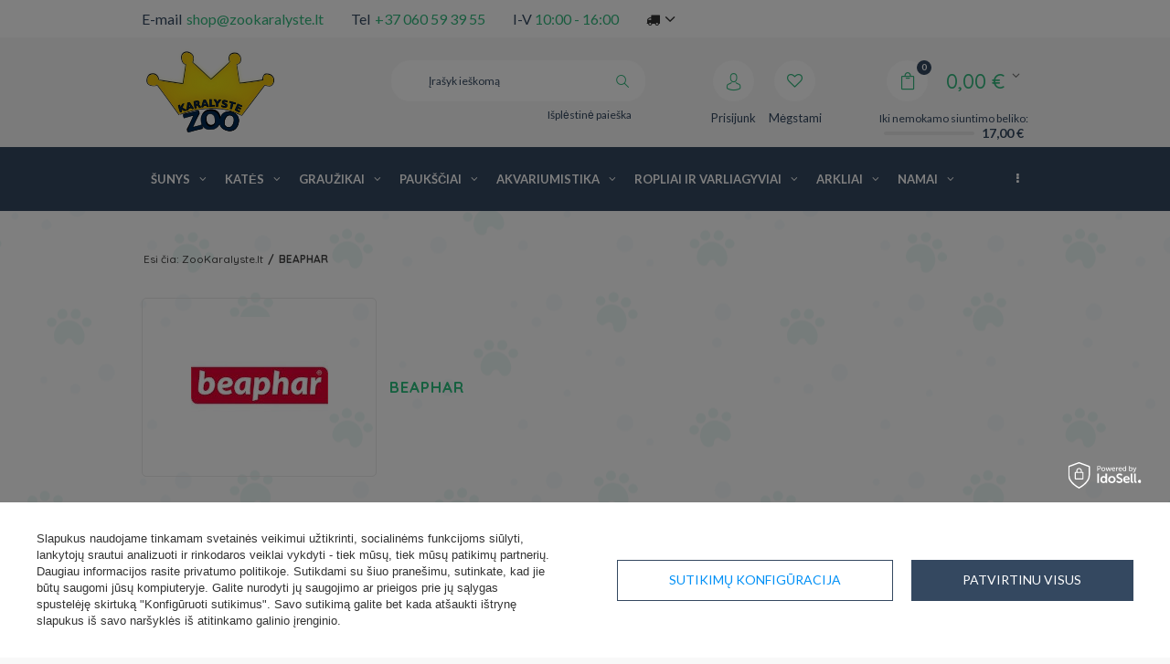

--- FILE ---
content_type: text/html; charset=utf-8
request_url: https://zookaralyste.lt/firm-lit-1308137338-BEAPHAR.html
body_size: 36050
content:
<!DOCTYPE html>
<html lang="eu" ><head><meta name='viewport' content='user-scalable=no, initial-scale = 1.0, maximum-scale = 1.0, width=device-width'/><meta http-equiv="Content-Type" content="text/html; charset=utf-8"><meta http-equiv="Content-Language" content="lt"><title>BEAPHAR</title><meta name="description" content="BEAPHAR produktai."><link rel="icon" href="/gfx/lit/favicon.ico"><meta name="theme-color" content="#333333"><meta name="msapplication-navbutton-color" content="#333333"><meta name="apple-mobile-web-app-status-bar-style" content="#333333"><link rel="stylesheet" type="text/css" href="/gfx/lit/style.css.gzip?r=1693567670"><script type="text/javascript" src="/gfx/lit/shop.js.gzip?r=1693567670"></script><meta name="robots" content="index,follow"><meta name="expires" content="never"><meta name="distribution" content="global"><meta name="rating" content="general"><meta name="Author" content="ZooKaralyste.lt based on IdoSell - the best online selling solutions for your e-store (www.idosell.com/shop).">
<!-- Begin LoginOptions html -->

<style>
#client_new_social .service_item[data-name="service_Apple"]:before, 
#cookie_login_social_more .service_item[data-name="service_Apple"]:before,
.oscop_contact .oscop_login__service[data-service="Apple"]:before {
    display: block;
    height: 2.6rem;
    content: url('/gfx/standards/apple.svg?r=1743165583');
}
.oscop_contact .oscop_login__service[data-service="Apple"]:before {
    height: auto;
    transform: scale(0.8);
}
#client_new_social .service_item[data-name="service_Apple"]:has(img.service_icon):before,
#cookie_login_social_more .service_item[data-name="service_Apple"]:has(img.service_icon):before,
.oscop_contact .oscop_login__service[data-service="Apple"]:has(img.service_icon):before {
    display: none;
}
</style>

<!-- End LoginOptions html -->

<!-- Open Graph -->
<meta property="og:type" content="website"><meta property="og:url" content="https://zookaralyste.lt/firm-lit-1308137338-BEAPHAR.html
"><meta property="og:title" content="BEAPHAR"><meta property="og:description" content="BEAPHAR produktai."><meta property="og:site_name" content="ZooKaralyste.lt"><meta property="og:locale" content="lt_LT"><meta property="og:image" content="https://zookaralyste.lt/hpeciai/dbb8e1f823cfcca5957fcb52d3ddb873/pol_pl_Beaphar-Lagodny-plyn-do-usuwania-plam-lzowych-50ml-38053_2.webp"><meta property="og:image:width" content="400"><meta property="og:image:height" content="400"><script >
window.dataLayer = window.dataLayer || [];
window.gtag = function gtag() {
dataLayer.push(arguments);
}
gtag('consent', 'default', {
'ad_storage': 'denied',
'analytics_storage': 'denied',
'ad_personalization': 'denied',
'ad_user_data': 'denied',
'wait_for_update': 500
});

gtag('set', 'ads_data_redaction', true);
</script><script id="iaiscript_1" data-requirements="W10=" data-ga4_sel="ga4script">
window.iaiscript_1 = `<${'script'}  class='google_consent_mode_update'>
gtag('consent', 'update', {
'ad_storage': 'granted',
'analytics_storage': 'granted',
'ad_personalization': 'granted',
'ad_user_data': 'granted'
});
</${'script'}>`;
</script>
<!-- End Open Graph -->
<link rel="next" href="https://zookaralyste.lt/firm-lit-1308137338-BEAPHAR.html?counter=1"/>
<link rel="canonical" href="https://zookaralyste.lt/firm-lit-1308137338-BEAPHAR.html" />
<link rel="alternate" hreflang="lt-LT" href="https://zookaralyste.lt/firm-lit-1308137338-BEAPHAR.html" />
<link rel="alternate" hreflang="pl" href="https://zookaralyste.lt/firm-pol-1308137338-BEAPHAR.html" />
                <!-- Global site tag (gtag.js) -->
                <script  async src="https://www.googletagmanager.com/gtag/js?id=AW-709922727"></script>
                <script >
                    window.dataLayer = window.dataLayer || [];
                    window.gtag = function gtag(){dataLayer.push(arguments);}
                    gtag('js', new Date());
                    
                    gtag('config', 'AW-709922727', {"allow_enhanced_conversions":true});
gtag('config', 'G-XG6YR09L1S');

                </script>
                
<!-- Begin additional html or js -->


<!--6|1|4| modified: 2021-03-24 22:08:46-->
<!-- Google Tag Manager -->
<meta name="google-site-verification" content="9nQ-YLf0CQ71dS58Z3TqWOwx21sxL080yOaaDEWN5yg" />

<script>(function(w,d,s,l,i){w[l]=w[l]||[];w[l].push({'gtm.start':
new Date().getTime(),event:'gtm.js'});var f=d.getElementsByTagName(s)[0],
j=d.createElement(s),dl=l!='dataLayer'?'&l='+l:'';j.async=true;j.src=
'https://www.googletagmanager.com/gtm.js?id='+i+dl;f.parentNode.insertBefore(j,f);
})(window,document,'script','dataLayer','GTM-NQFZ9DT');</script>
<!-- End Google Tag Manager -->

<!-- Global site tag (gtag.js) - Google Ads: 709922727 -->
<script async src="https://www.googletagmanager.com/gtag/js?id=AW-709922727"></script>
<script>
  window.dataLayer = window.dataLayer || [];
  function gtag(){dataLayer.push(arguments);}
  gtag('js', new Date());

  gtag('config', 'AW-709922727');
</script>
<!--19|1|11| modified: 2023-02-20 13:28:49-->
<meta name="verify-paysera" content="aba32f76258c0c297b9dba446b6a3683">
<!--1|1|1| modified: 2021-03-15 13:09:09-->
<style>
.s_unit_converted_price {
    display: none!important;
}
</style>
<!--58|1|16| modified: 2023-02-22 11:06:37-->
<style>
.iai_cookie__consentsActions a.btn.--large.--outline {
    color: #0090f6 !important;
}
</style>
<!--85|1|27-->
<link rel="manifest" href="/data/include/cms/twa/manifest/manifest.json" />

<!-- End additional html or js -->
<script type="text/javascript">
								var google_tag_params = {
								
								ecomm_pagetype: 'search',
								
								ecomm_totalvalue: '0.00'
								
								};
								</script><script async="async" src="https://www.googletagmanager.com/gtag/js?id=DC-8607759"></script><script>
								  window.dataLayer = window.dataLayer || [];
								  function gtag(){dataLayer.push(arguments);}
								  gtag('js', new Date());
								
								  gtag('config', 'DC-8607759');
								</script><script>
								  gtag('event', 'conversion', {
								    'allow_custom_scripts': true,
										
										
								    'send_to': 'DC-8607759/produ0/rem-z0+standard'
								  });
								</script><noscript><img src="https://ad.doubleclick.net/ddm/activity/src=8607759;type=produ0;cat=rem-z0;u4=;dc_lat=;dc_rdid=;tag_for_child_directed_treatment=;ord=1?"></noscript><script src="/gfx/lit/menu_filter.js.gzip?r=1693567670"></script></head><body><div id="container" class="search_page 
            
            container"><header class="clearfix "><script type="text/javascript" class="ajaxLoad">
            app_shop.vars.vat_registered = "true";
            app_shop.vars.currency_format = "###,##0.00";
            
                app_shop.vars.currency_before_value = false;
            
                app_shop.vars.currency_space = true;
            
            app_shop.vars.symbol = "€";
            app_shop.vars.id= "EUR";
            app_shop.vars.baseurl = "http://zookaralyste.lt/";
            app_shop.vars.sslurl= "https://zookaralyste.lt/";
            app_shop.vars.curr_url= "%2Ffirm-lit-1308137338-BEAPHAR.html";
            

            var currency_decimal_separator = ',';
            var currency_grouping_separator = ' ';

            
                app_shop.vars.blacklist_extension = ["exe","com","swf","js","php"];
            
                app_shop.vars.blacklist_mime = ["application/javascript","application/octet-stream","message/http","text/javascript","application/x-deb","application/x-javascript","application/x-shockwave-flash","application/x-msdownload"];
            
                app_shop.urls.contact = "/contact-lit.html";
            </script><div id="viewType" style="display:none"></div><div id="menu_settings" class=" "><div class="menu_settings_bar container"><div id="top_contact"><div>E-mail<a href="mailto:shop@zookaralyste.lt">shop@zookaralyste.lt</a></div><div>Tel<a href="tel:+37060593955">+37 060 59 39 55</a></div><div>I-V <span style="color: #32b97e;">10:00 - 16:00</span></div></div><div class="open_trigger"><span class="hidden-phone flag_txt"><i class="icon-truck"></i></span><div class="menu_settings_wrapper visible-phone"><span class="menu_settings_bar"><span class="menu_settings_barlab">Tiekimo šalis:</span><span class="menu_settings_barval">Lietuva</span></span></div><i class="icon-angle-down"></i></div><form action="settings.php" method="post"><ul><li><div class="form-group"><label for="menu_settings_country">Užsakymo paėmimo šalis </label><select class="form-control" name="country" id="menu_settings_country"><option value="1143020051">Igaunija</option><option value="1143020118">Latvija</option><option selected value="1143020116">Lietuva</option></select></div></li><li class="buttons"><button class="btn-small" type="submit">
                                    Pritaikyk pakeitimus
                                </button></li></ul></form></div></div><div id="logo" data-align="a#css" class="col-md-3 col-xs-12  align_row"><a href="/" target="_self"><img src="/data/gfx/mask/lit/logo_1_big.png" alt="" width="150" height="95"></a></div><form action="https://zookaralyste.lt/search.php" method="get" id="menu_search" class="col-md-4 col-xs-12"><div><input id="menu_search_text" type="text" name="text" class="catcomplete" placeholder="Įrašyk ieškomą"></div><button type="submit" class="btn"><i class="icon-search"></i></button><a href="https://zookaralyste.lt/searching.php" title="Išplėstinė paieška">Išplėstinė paieška</a></form><div id="menu_basket" data-signin="" class="col-md-5 empty_bsket"><span><span class="bsk_wrap"><a href="/basketedit.php?mode=1"><span class="basket_count hidden-phone">0</span><strong>0,00 €</strong></a><div class="bt_roll"><div class="bt_roll_sub"><div class="bt_frame"><span class="empty_basket">Krepšelyje produktų nėra</span></div></div></div></span><div class="free_delivery"><div>
                    Iki nemokamo siuntimo beliko:
                </div><div class="deliv-info"><div class="deliv-line"><span data-left="17.00" data-max="17.00"></span></div><div class="deliv_price">17,00 €</div></div></div></span><div><a class="account_link link hidden-phone" href="/login.php" rel="nofollow" title="Prisijunk"><i class="icon-user"></i><span class="visible-desktop">Prisijunk</span></a><a class="wishes_link link" href="/basketedit.php?mode=2" rel="nofollow" title="
                        Mėgstami
                    "><i class="icon-heart"></i><span class="visible-desktop">Mėgstami</span></a></div></div><div id="menu_categories" class="clearfix dl-menuwrapper"><ul id="mobile_menu"><li><a href="/categories.php" class="mobile_menu dl-trigger"><i class="icon-reorder"></i></a></li></ul><ul class="dl-menu"><li><a  href="/lit_n_Sunys-993.html" target="_self" title="Šunys" >Šunys</a><ul class="dl-submenu"><li class="level_2"><a href="/lit_n_Sunys_Sunu-maistas-1012.html" class="level_2 toggle" target="_self">Šunų maistas</a><ul class="dl-submenu"><li><a href="/lit_n_Sunys_Sunu-maistas_Kasdieninis-maistas-sunims-1013.html" target="_self">Kasdieninis maistas šunims</a><ul class="dl-submenu"><li><a href="/lit_m_Sunys_Sunu-maistas_Kasdieninis-maistas-sunims_Sausas-edalas-sunims-1059.html" target="_self">Sausas ėdalas šunims</a></li><li><a href="/lit_m_Sunys_Sunu-maistas_Kasdieninis-maistas-sunims_Slapias-sunu-maistas-1014.html" target="_self">Šlapias šunų maistas</a></li><li><a href="/lit_m_Sunys_Sunu-maistas_Kasdieninis-maistas-sunims_Slapias-maistas-sunims-2470.html" target="_self">Šlapias maistas šunims</a></li></ul></li><li><a href="/lit_n_Sunys_Sunu-maistas_Veterinarinis-maistas-sunims-1023.html" target="_self">Veterinarinis maistas šunims</a><ul class="dl-submenu"><li><a href="/lit_n_Sunys_Sunu-maistas_Veterinarinis-maistas-sunims_Sausas-sunu-maistas-1024.html" target="_self">Sausas šunų maistas</a></li><li><a href="/lit_n_Sunys_Sunu-maistas_Veterinarinis-maistas-sunims_Slapias-sunu-maistas-1026.html" target="_self">Šlapias šunų maistas</a></li></ul></li><li><a href="/lit_m_Sunys_Sunu-maistas_Skanestai-sunims-1019.html" target="_self">Skanėstai šunims</a></li><li><a href="/lit_n_Sunys_Sunu-maistas_Veisliniu-gyvunu-maistas-1067.html" target="_self">Veislinių gyvūnų maistas</a><ul class="dl-submenu"><li><a href="/lit_m_Sunys_Sunu-maistas_Veisliniu-gyvunu-maistas_Bokseris-1068.html" target="_self">Bokseris</a></li><li><a href="/lit_m_Sunys_Sunu-maistas_Veisliniu-gyvunu-maistas_Buldogas-1073.html" target="_self">Buldogas</a></li><li><a href="/lit_m_Sunys_Sunu-maistas_Veisliniu-gyvunu-maistas_Cavalier-king-charles-1079.html" target="_self">Cavalier king charles</a></li><li><a href="/lit_m_Sunys_Sunu-maistas_Veisliniu-gyvunu-maistas_Cihuahua-1080.html" target="_self">Čihuahua</a></li><li><a href="/lit_m_Sunys_Sunu-maistas_Veisliniu-gyvunu-maistas_Kokerspanielis-1081.html" target="_self">Kokerspanielis</a></li><li class="display_all"><a class="display_all" href="/lit_n_Sunys_Sunu-maistas_Veisliniu-gyvunu-maistas-1067.html">Parodyk visus</a></li></ul></li><li><a href="/lit_n_Sunys_Sunu-maistas_Suskirstymas-pagal-imones-1015.html" target="_self">Suskirstymas pagal įmones</a><ul class="dl-submenu"><li><a href="/lit_m_Sunys_Sunu-maistas_Suskirstymas-pagal-imones_Animonda-1016.html" target="_self">Animonda</a></li><li><a href="/lit_m_Sunys_Sunu-maistas_Suskirstymas-pagal-imones_Royal-canin-1020.html" target="_self">Royal canin</a></li><li><a href="/lit_m_Sunys_Sunu-maistas_Suskirstymas-pagal-imones_Purina-veterinary-diets-1147.html" target="_self">Purina veterinary diets</a></li><li><a href="/lit_m_Sunys_Sunu-maistas_Suskirstymas-pagal-imones_Brit-1163.html" target="_self">Brit</a></li><li><a href="/lit_m_Sunys_Sunu-maistas_Suskirstymas-pagal-imones_Fitmin-1165.html" target="_self">Fitmin</a></li><li class="display_all"><a class="display_all" href="/lit_n_Sunys_Sunu-maistas_Suskirstymas-pagal-imones-1015.html">Parodyk visus</a></li></ul></li><li><a href="/lit_n_Sunys_Sunu-maistas_Suskirstymas-pagal-gyvenimo-etapa-1017.html" target="_self">Suskirstymas pagal gyvenimo etapą</a><ul class="dl-submenu"><li><a href="/lit_m_Sunys_Sunu-maistas_Suskirstymas-pagal-gyvenimo-etapa_Maistas-suniukui-1028.html" target="_self">Maistas šuniukui</a></li><li><a href="/lit_m_Sunys_Sunu-maistas_Suskirstymas-pagal-gyvenimo-etapa_Edalas-jaunam-suniui-1069.html" target="_self">Ėdalas jaunam šuniui</a></li><li><a href="/lit_m_Sunys_Sunu-maistas_Suskirstymas-pagal-gyvenimo-etapa_Edalas-vyresniam-suniui-1114.html" target="_self">Ėdalas vyresniam šuniui</a></li><li><a href="/lit_m_Sunys_Sunu-maistas_Suskirstymas-pagal-gyvenimo-etapa_Edalas-suaugusiam-suniui-1018.html" target="_self">Ėdalas suaugusiam šuniui</a></li></ul></li><li><a href="/lit_m_Sunys_Sunu-maistas_Specialieji-sunu-poreikiai-1111.html" target="_self">Specialieji šunų poreikiai</a><ul class="dl-submenu"><li><a href="/lit_m_Sunys_Sunu-maistas_Specialieji-sunu-poreikiai_Jautrus-virskinamasis-traktas-1391.html" target="_self">Jautrus virškinamasis traktas</a></li><li><a href="/lit_m_Sunys_Sunu-maistas_Specialieji-sunu-poreikiai_Oda-ir-plaukai-1536.html" target="_self">Oda ir plaukai</a></li><li><a href="/lit_m_Sunys_Sunu-maistas_Specialieji-sunu-poreikiai_-Sterilizavimas-1112.html" target="_self"> Sterilizavimas</a></li><li><a href="/lit_m_Sunys_Sunu-maistas_Specialieji-sunu-poreikiai_Normalus-kuno-svoris-1534.html" target="_self">Normalus kūno svoris</a></li><li><a href="/lit_m_Sunys_Sunu-maistas_Specialieji-sunu-poreikiai_-sveiki-dantys-1535.html" target="_self"> sveiki dantys</a></li></ul></li><li><a href="/lit_m_Sunys_Sunu-maistas_Pasaras-sunims-be-grudu-1143.html" target="_self">Pašaras šunims be grūdų</a></li><li><a href="/lit_m_Sunys_Sunu-maistas_Sunu-maisto-konteineris-1543.html" target="_self">Šunų maisto konteineris</a></li><li><a href="/lit_m_Sunys_Sunu-maistas_Pasiskirstymas-pagal-suns-dydi-3998.html" target="_self">Pasiskirstymas pagal šuns dydį</a><ul class="dl-submenu"><li><a href="/lit_m_Sunys_Sunu-maistas_Pasiskirstymas-pagal-suns-dydi_Vidutiniu-veisliu-sunu-maistas-3999.html" target="_self">Vidutinių veislių šunų maistas</a></li><li><a href="/lit_m_Sunys_Sunu-maistas_Pasiskirstymas-pagal-suns-dydi_Dideliu-veisliu-sunu-maistas-4000.html" target="_self">Didelių veislių šunų maistas</a></li><li><a href="/lit_m_Sunys_Sunu-maistas_Pasiskirstymas-pagal-suns-dydi_Gigantiskas-sunu-maistas-4002.html" target="_self">Gigantiškas šunų maistas</a></li><li><a href="/lit_m_Sunys_Sunu-maistas_Pasiskirstymas-pagal-suns-dydi_Mazu-veisliu-sunu-maistas-4003.html" target="_self">Mažų veislių šunų maistas</a></li><li><a href="/lit_m_Sunys_Sunu-maistas_Pasiskirstymas-pagal-suns-dydi_Darbiniu-sunu-maistas-4019.html" target="_self">Darbinių šunų maistas</a></li><li class="display_all"><a class="display_all" href="/lit_m_Sunys_Sunu-maistas_Pasiskirstymas-pagal-suns-dydi-3998.html">Parodyk visus</a></li></ul></li><li><a href="/lit_m_Sunys_Sunu-maistas_Slapias-maistas-sunims-4174.html" target="_self">Šlapias maistas šunims</a><ul class="dl-submenu"><li><a href="/lit_m_Sunys_Sunu-maistas_Slapias-maistas-sunims_Karma-polwilgotna-i-polmokra-dla-psa-4262.html" target="_self">Karma półwilgotna i półmokra dla psa</a></li></ul></li><li><a href="/lit_m_Sunys_Sunu-maistas_Sausas-sunu-maistas-4176.html" target="_self">Sausas šunų maistas</a></li><li><a href="/lit_m_Sunys_Sunu-maistas_Mleko-zastepcze-4272.html" target="_self">Mleko zastępcze</a></li></ul></li><li class="level_2"><a href="/lit_n_Sunys_Sunu-zaislai-1231.html" class="level_2 toggle" target="_self">Šunų žaislai</a><ul class="dl-submenu"><li><a href="/lit_m_Sunys_Sunu-zaislai_Kamuoliai-1232.html" target="_self">Kamuoliai</a></li><li><a href="/lit_m_Sunys_Sunu-zaislai_Kramtalai-1233.html" target="_self">Kramtalai</a></li><li><a href="/lit_m_Sunys_Sunu-zaislai_lekste-sunims-frisbee-1398.html" target="_self">lekštė šunims frisbee</a></li><li><a href="/lit_m_Sunys_Sunu-zaislai_Kiti-1429.html" target="_self">Kiti</a></li><li><a href="/lit_m_Sunys_Sunu-zaislai_Pozostalee-4244.html" target="_self">Pozostałee</a></li><li><a href="/lit_m_Sunys_Sunu-zaislai_Wszystkie-zabawki-dla-psow-4278.html" target="_self">Wszystkie zabawki dla psów</a></li></ul></li><li class="level_2"><a href="/lit_n_Sunys_Kosmetika-ir-prieziura-1000.html" class="level_2 toggle" target="_self">Kosmetika ir priežiūra</a><ul class="dl-submenu"><li><a href="/lit_m_Sunys_Kosmetika-ir-prieziura_Zirkles-karpikliai-1273.html" target="_self">Žirklės, karpikliai</a></li><li><a href="/lit_m_Sunys_Kosmetika-ir-prieziura_Kvapo-neutralizatoriai-1253.html" target="_self">Kvapo neutralizatoriai</a></li><li><a href="/lit_m_Sunys_Kosmetika-ir-prieziura_Mokslas-svara-1216.html" target="_self">Mokslas švarą</a></li><li><a href="/lit_m_Sunys_Kosmetika-ir-prieziura_Atbaidancios-medziagos-1001.html" target="_self">Atbaidančios medžiagos</a></li><li><a href="/lit_m_Sunys_Kosmetika-ir-prieziura_Kvepalai-1456.html" target="_self">Kvepalai</a></li><li><a href="/lit_m_Sunys_Kosmetika-ir-prieziura_Sampunai-kondicionieriai-1003.html" target="_self">Šampūnai kondicionieriai</a></li></ul></li><li class="level_2"><a href="/lit_n_Sunys_Pasivaikscioti-1234.html" class="level_2 toggle" target="_self">Pasivaikščioti</a><ul class="dl-submenu"><li><a href="/lit_m_Sunys_Pasivaikscioti_Antsnukiai-apykakles-1265.html" target="_self">Antsnukiai apykaklės</a></li><li><a href="/lit_n_Sunys_Pasivaikscioti_Pakinktai-pavadeliai-antkakliai-1235.html" target="_self">Pakinktai, pavadėliai, antkakliai</a><ul class="dl-submenu"><li><a href="/lit_m_Sunys_Pasivaikscioti_Pakinktai-pavadeliai-antkakliai_Paprasti-pavadeliai-1242.html" target="_self">Paprasti pavadėliai</a></li><li><a href="/lit_m_Sunys_Pasivaikscioti_Pakinktai-pavadeliai-antkakliai_Automatiniai-juostiniai-pavadeliai-1262.html" target="_self">Automatiniai juostiniai pavadėliai</a></li><li><a href="/lit_m_Sunys_Pasivaikscioti_Pakinktai-pavadeliai-antkakliai_Automatiniai-virviniai-pavadeliai-1260.html" target="_self">Automatiniai virviniai pavadėliai</a></li><li><a href="/lit_m_Sunys_Pasivaikscioti_Pakinktai-pavadeliai-antkakliai_Petnesos-1263.html" target="_self">Petnešos</a></li><li><a href="/lit_m_Sunys_Pasivaikscioti_Pakinktai-pavadeliai-antkakliai_Antkakliai-1236.html" target="_self">Antkakliai</a></li></ul></li><li><a href="/lit_m_Sunys_Pasivaikscioti_Sportas-1431.html" target="_self">Sportas</a></li><li><a href="/lit_m_Sunys_Pasivaikscioti_Siuksliu-maiseliai-maiseliai-ismatoms-1266.html" target="_self">Šiukšlių maišeliai/maišeliai išmatoms</a></li><li><a href="/lit_m_Sunys_Pasivaikscioti_Sunu-maistiniai-maiseliai-1396.html" target="_self">Šunų maistiniai maišeliai</a></li><li><a href="/lit_m_Sunys_Pasivaikscioti_ID-pakabukas-suniui-1239.html" target="_self">ID pakabukas šuniui</a></li><li><a href="/lit_m_Sunys_Pasivaikscioti_Drabuziai-ir-aksesuarai-1593.html" target="_self">Drabužiai ir aksesuarai</a></li></ul></li><li class="level_2"><a href="/lit_n_Sunys_Priedai-sunims-1033.html" class="level_2 toggle" target="_self">Priedai šunims</a><ul class="dl-submenu"><li><a href="/lit_n_Sunys_Priedai-sunims_Dubeneliai-Stovai-dalytuvai-dozatoriai-1245.html" target="_self">Dubenėliai Stovai dalytuvai/dozatoriai</a><ul class="dl-submenu"><li><a href="/lit_m_Sunys_Priedai-sunims_Dubeneliai-Stovai-dalytuvai-dozatoriai_Dalytuvas-sunims-1246.html" target="_self">Dalytuvas šunims</a></li><li><a href="/lit_m_Sunys_Priedai-sunims_Dubeneliai-Stovai-dalytuvai-dozatoriai_Metalinis-dubenelis-suniui-1247.html" target="_self">Metalinis dubenėlis šuniui</a></li><li><a href="/lit_m_Sunys_Priedai-sunims_Dubeneliai-Stovai-dalytuvai-dozatoriai_Leto-valgymo-dubenelis-1311.html" target="_self">Lėto valgymo dubenėlis</a></li><li><a href="/lit_m_Sunys_Priedai-sunims_Dubeneliai-Stovai-dalytuvai-dozatoriai_Kiti-1402.html" target="_self">Kiti</a></li><li><a href="/lit_m_Sunys_Priedai-sunims_Dubeneliai-Stovai-dalytuvai-dozatoriai_Plastikinis-dubenelis-suniui-1525.html" target="_self">Plastikinis dubenėlis šuniui</a></li></ul></li><li><a href="/lit_m_Sunys_Priedai-sunims_Sauskelnes-kelnaites-1278.html" target="_self">Sauskelnės, kelnaitės</a></li><li><a href="/lit_n_Sunys_Priedai-sunims_Guoliai-patiesalai-1419.html" target="_self">Guoliai, patiesalai</a><ul class="dl-submenu"><li><a href="/lit_m_Sunys_Priedai-sunims_Guoliai-patiesalai_Kilimeliai-sunims-1420.html" target="_self">Kilimėliai šunims</a></li><li><a href="/lit_m_Sunys_Priedai-sunims_Guoliai-patiesalai_Guoliai-mazam-suniui-1421.html" target="_self">Guoliai mažam šuniui</a></li><li><a href="/lit_m_Sunys_Priedai-sunims_Guoliai-patiesalai_Guoiai-dideliam-suniui-1496.html" target="_self">Guoiai dideliam šuniui</a></li><li><a href="/lit_m_Sunys_Priedai-sunims_Guoliai-patiesalai_Sunu-pontonai-1505.html" target="_self">Šunų pontonai</a></li><li><a href="/lit_m_Sunys_Priedai-sunims_Guoliai-patiesalai_Ciuziniai-suniui-1508.html" target="_self">Čiužiniai šuniui</a></li></ul></li><li><a href="/lit_n_Sunys_Priedai-sunims_Sepeciai-sukos-1271.html" target="_self">Šepečiai šukos</a><ul class="dl-submenu"><li><a href="/lit_m_Sunys_Priedai-sunims_Sepeciai-sukos_Sunu-sepetys-1272.html" target="_self">Šunų šepetys</a></li><li><a href="/lit_m_Sunys_Priedai-sunims_Sepeciai-sukos_Sunu-sukos-1275.html" target="_self">Šunų šukos</a></li><li><a href="/lit_m_Sunys_Priedai-sunims_Sepeciai-sukos_Furminatorius-sunims-1470.html" target="_self">Furminatorius šunims</a></li></ul></li><li><a href="/lit_m_Sunys_Priedai-sunims_Transporteriai-krepsiai-1034.html" target="_self">Transporteriai, krepšiai</a></li><li><a href="/lit_m_Sunys_Priedai-sunims_Narveliai-rasikliai-1625.html" target="_self">Narveliai, rašikliai</a></li><li><a href="/lit_m_Sunys_Priedai-sunims_Dureles-rampos-1487.html" target="_self">Durelės, rampos</a></li><li><a href="/lit_m_Sunys_Priedai-sunims_Kiti-1238.html" target="_self">Kiti</a></li><li><a href="/lit_m_Sunys_Priedai-sunims_Budos-1545.html" target="_self">Būdos</a></li><li><a href="/lit_m_Sunys_Priedai-sunims_Ispejamasis-zenklas-suo-1283.html" target="_self">Įspėjamasis ženklas šuo</a></li><li><a href="/lit_m_Sunys_Priedai-sunims_Sepeciai-sukos-skustuvai-3992.html" target="_self">Šepečiai, šukos, skustuvai</a><ul class="dl-submenu"><li><a href="/lit_m_Sunys_Priedai-sunims_Sepeciai-sukos-skustuvai_Sunu-sepetys-3997.html" target="_self">Šunų šepetys</a></li><li><a href="/lit_m_Sunys_Priedai-sunims_Sepeciai-sukos-skustuvai_Plauku-kirpimo-masineles-4001.html" target="_self">Plaukų kirpimo mašinėlės</a></li><li><a href="/lit_m_Sunys_Priedai-sunims_Sepeciai-sukos-skustuvai_Furminatorius-sunims-4022.html" target="_self">Furminatorius šunims</a></li></ul></li></ul></li><li class="level_2"><a href="/lit_n_Sunys_Sveikata-994.html" class="level_2 toggle" target="_self">Sveikata</a><ul class="dl-submenu"><li><a href="/lit_m_Sunys_Sveikata_Burnos-higiena-1188.html" target="_self">Burnos higiena</a><ul class="dl-submenu"><li><a href="/lit_m_Sunys_Sveikata_Burnos-higiena_Sunu-burnos-higienos-preparatai-1189.html" target="_self">Šunų burnos higienos preparatai</a></li><li><a href="/lit_m_Sunys_Sveikata_Burnos-higiena_Dantu-sepetelis-sunims-1418.html" target="_self">Dantų šepetėlis šunims</a></li></ul></li><li><a href="/lit_n_Sunys_Sveikata_Akiu-ir-ausu-prieziura-1154.html" target="_self">Akių ir ausų priežiūra</a><ul class="dl-submenu"><li><a href="/lit_m_Sunys_Sveikata_Akiu-ir-ausu-prieziura_Ausu-lasai-sunims-1155.html" target="_self">Ausų lašai šunims</a></li><li><a href="/lit_m_Sunys_Sveikata_Akiu-ir-ausu-prieziura_Akiu-lasai-suniui-1204.html" target="_self">Akių lašai šuniui</a></li><li><a href="/lit_m_Sunys_Sveikata_Akiu-ir-ausu-prieziura_Akiu-lasai-sunims-2596.html" target="_self">Akių lašai šunims</a></li></ul></li><li><a href="/lit_m_Sunys_Sveikata_Vitaminai-papildai-995.html" target="_self">Vitaminai papildai</a><ul class="dl-submenu"><li><a href="/lit_n_Sunys_Sveikata_Vitaminai-papildai_Skirstymas-pagal-vitaminu-paskirti-996.html" target="_self">Skirstymas pagal vitaminų paskirtį</a></li><li><a href="/lit_m_Sunys_Sveikata_Vitaminai-papildai_Sportas-1705.html" target="_self">Sportas</a></li></ul></li><li><a href="/lit_n_Sunys_Sveikata_Blusom-ir-erkem-1151.html" target="_self">Blusom ir erkėm</a><ul class="dl-submenu"><li><a href="/lit_m_Sunys_Sveikata_Blusom-ir-erkem_Apykakles-nuo-blusu-ir-erkiu-sunims-1152.html" target="_self">Apykaklės nuo blusų ir erkių šunims</a></li><li><a href="/lit_m_Sunys_Sveikata_Blusom-ir-erkem_Purskalai-nuo-blusu-ir-erkiu-sunims-1172.html" target="_self">Purškalai nuo blusų ir erkių šunims</a></li><li><a href="/lit_m_Sunys_Sveikata_Blusom-ir-erkem_Lasai-nuo-blusu-ir-erkiu-sunims-1215.html" target="_self">Lašai nuo blusų ir erkių šunims</a></li><li><a href="/lit_m_Sunys_Sveikata_Blusom-ir-erkem_Pincetai-1370.html" target="_self">Pincetai</a></li></ul></li><li><a href="/lit_m_Sunys_Sveikata_Nuraminimui-1206.html" target="_self">Nuraminimui</a></li><li><a href="/lit_m_Sunys_Sveikata_Dermatologija-ir-prieziura-1267.html" target="_self">Dermatologija ir priežiūra</a></li><li><a href="/lit_m_Sunys_Sveikata_Letenos-1298.html" target="_self">Letenos</a></li><li><a href="/lit_m_Sunys_Sveikata_Nuo-kirmeliu-1406.html" target="_self">Nuo kirmelių</a></li><li><a href="/lit_m_Sunys_Sveikata_Diagnostiniai-tyrimai-4118.html" target="_self">Diagnostiniai tyrimai</a></li></ul></li><li class="level_2"><a href="/lit_m_Sunys_Svara-1254.html" class="level_2 toggle" target="_self">Švara</a><ul class="dl-submenu"><li><a href="/lit_m_Sunys_Svara_Kvapo-neutralizatoriai-1255.html" target="_self">Kvapo neutralizatoriai</a></li><li><a href="/lit_m_Sunys_Svara_Kiuvete-1533.html" target="_self">Kiuvetė</a></li></ul></li><li class="level_2"><a href="/lit_m_Sunys_GARDESIAI-4150.html" class="level_2 toggle" target="_self">GARDĖSIAI</a><ul class="dl-submenu"><li><a href="/lit_m_Sunys_GARDESIAI_Kosci-do-zucia-dla-psa-4151.html" target="_self">Kości do żucia dla psa</a></li><li><a href="/lit_m_Sunys_GARDESIAI_Gryzaki-dla-psa-4153.html" target="_self">Gryzaki dla psa</a></li></ul></li><li class="level_2"><a href="/lit_m_Sunys_SAUSAS-PASARAS-4155.html" class="level_2 toggle" target="_self">SAUSAS PAŠARAS</a><ul class="dl-submenu"><li><a href="/lit_m_Sunys_SAUSAS-PASARAS_Suaugusiu-sunu-maistas-4156.html" target="_self">Suaugusių šunų maistas</a></li><li><a href="/lit_m_Sunys_SAUSAS-PASARAS_Mazu-ir-vidutiniu-sunu-maistas-4157.html" target="_self">Mažų ir vidutinių šunų maistas</a></li><li><a href="/lit_m_Sunys_SAUSAS-PASARAS_Dideliu-sunu-maistas-vidutinio-ir-didelio-dydzio-4158.html" target="_self">Didelių šunų maistas (vidutinio ir didelio dydžio)</a></li><li><a href="/lit_m_Sunys_SAUSAS-PASARAS_Suniuku-maistas-jaunesnysis-4161.html" target="_self">Šuniukų maistas (jaunesnysis)</a></li><li><a href="/lit_m_Sunys_SAUSAS-PASARAS_EUPHORIA-GLUTEN-FREE-sunu-maistas-4163.html" target="_self">EUPHORIA GLUTEN FREE šunų maistas</a></li></ul></li></ul></li><li><a  href="/lit_n_Kates-985.html" target="_self" title="Katės" >Katės</a><ul class="dl-submenu"><li class="level_2"><a href="/lit_n_Kates_Kaciu-maistas-986.html" class="level_2 toggle" target="_self">Kačių maistas</a><ul class="dl-submenu"><li><a href="/lit_n_Kates_Kaciu-maistas_Kasdieninis-kaciu-maistas-987.html" target="_self">Kasdieninis kačių maistas</a><ul class="dl-submenu"><li><a href="/lit_m_Kates_Kaciu-maistas_Kasdieninis-kaciu-maistas_Slapias-maistas-katems-988.html" target="_self">Šlapias maistas katėms</a></li><li><a href="/lit_m_Kates_Kaciu-maistas_Kasdieninis-kaciu-maistas_Sausas-edalas-katems-1064.html" target="_self">Sausas ėdalas katėms</a></li></ul></li><li><a href="/lit_n_Kates_Kaciu-maistas_Veterinarinis-maistas-katems-1074.html" target="_self">Veterinarinis maistas katėms</a><ul class="dl-submenu"><li><a href="/lit_n_Kates_Kaciu-maistas_Veterinarinis-maistas-katems_Sausas-edalas-katems-1075.html" target="_self">Sausas ėdalas katėms</a></li><li><a href="/lit_n_Kates_Kaciu-maistas_Veterinarinis-maistas-katems_Slapias-maistas-katems-1125.html" target="_self">Šlapias maistas katėms</a></li></ul></li><li><a href="/lit_n_Kates_Kaciu-maistas_Veisliniu-gyvunu-maistas-1070.html" target="_self">Veislinių gyvūnų maistas</a><ul class="dl-submenu"><li><a href="/lit_m_Kates_Kaciu-maistas_Veisliniu-gyvunu-maistas_Britu-trumpaplauke-kate-1071.html" target="_self">Britų trumpaplaukė katė</a></li><li><a href="/lit_m_Kates_Kaciu-maistas_Veisliniu-gyvunu-maistas_Persu-kate-1121.html" target="_self">Persų katė</a></li><li><a href="/lit_m_Kates_Kaciu-maistas_Veisliniu-gyvunu-maistas_Siamo-kate-1136.html" target="_self">Siamo katė</a></li><li><a href="/lit_m_Kates_Kaciu-maistas_Veisliniu-gyvunu-maistas_Meino-meskenu-kate-1159.html" target="_self">Meino meškėnų katė</a></li><li><a href="/lit_m_Kates_Kaciu-maistas_Veisliniu-gyvunu-maistas_Ragdoll-kate-1313.html" target="_self">Ragdoll katė</a></li><li class="display_all"><a class="display_all" href="/lit_n_Kates_Kaciu-maistas_Veisliniu-gyvunu-maistas-1070.html">Parodyk visus</a></li></ul></li><li><a href="/lit_n_Kates_Kaciu-maistas_Suskirstymas-pagal-imones-989.html" target="_self">Suskirstymas pagal įmones</a><ul class="dl-submenu"><li><a href="/lit_m_Kates_Kaciu-maistas_Suskirstymas-pagal-imones_Animonda-990.html" target="_self">Animonda</a></li><li><a href="/lit_m_Kates_Kaciu-maistas_Suskirstymas-pagal-imones_Royal-Canin-1065.html" target="_self">Royal Canin</a></li><li><a href="/lit_m_Kates_Kaciu-maistas_Suskirstymas-pagal-imones_Purina-Cat-Chow-1145.html" target="_self">Purina Cat Chow</a></li><li><a href="/lit_m_Kates_Kaciu-maistas_Suskirstymas-pagal-imones_Purina-veterinary-diets-1146.html" target="_self">Purina veterinary diets</a></li><li><a href="/lit_m_Kates_Kaciu-maistas_Suskirstymas-pagal-imones_Purina-Pro-Plan-1149.html" target="_self">Purina Pro Plan</a></li><li class="display_all"><a class="display_all" href="/lit_n_Kates_Kaciu-maistas_Suskirstymas-pagal-imones-989.html">Parodyk visus</a></li></ul></li><li><a href="/lit_n_Kates_Kaciu-maistas_Suskirstymas-pagal-gyvenimo-etapa-991.html" target="_self">Suskirstymas pagal gyvenimo etapą</a><ul class="dl-submenu"><li><a href="/lit_m_Kates_Kaciu-maistas_Suskirstymas-pagal-gyvenimo-etapa_Maistas-kaciukams-992.html" target="_self">Maistas kačiukams</a></li><li><a href="/lit_m_Kates_Kaciu-maistas_Suskirstymas-pagal-gyvenimo-etapa_Edalas-vyresniai-katei-1066.html" target="_self">Ėdalas vyresniai katei</a></li><li><a href="/lit_m_Kates_Kaciu-maistas_Suskirstymas-pagal-gyvenimo-etapa_Edalas-jaunai-katei-1109.html" target="_self">Ėdalas jaunai katei</a></li><li><a href="/lit_m_Kates_Kaciu-maistas_Suskirstymas-pagal-gyvenimo-etapa_Edalas-suaugusiai-katei-1184.html" target="_self">Ėdalas suaugusiai katei</a></li><li><a href="/lit_m_Kates_Kaciu-maistas_Suskirstymas-pagal-gyvenimo-etapa_Vyresnio-amziaus-kaciu-maistas-2455.html" target="_self">Vyresnio amžiaus kačių maistas</a></li></ul></li><li><a href="/lit_m_Kates_Kaciu-maistas_Kaciu-pasaras-plauku-kamuoliuku-kontrolei-1107.html" target="_self">Kačių pašaras plaukų kamuoliukų kontrolei</a></li><li><a href="/lit_m_Kates_Kaciu-maistas_Skanestai-katems-1164.html" target="_self">Skanėstai katėms</a></li><li><a href="/lit_m_Kates_Kaciu-maistas_Pasaras-katems-be-grudu-1507.html" target="_self">Pašaras katems be grūdų</a></li><li><a href="/lit_m_Kates_Kaciu-maistas_Dubenelis-kates-maistui-1544.html" target="_self">Dubenėlis katės maistui</a></li><li><a href="/lit_m_Kates_Kaciu-maistas_Slapias-kaciu-maistas-4175.html" target="_self">Šlapias kačių maistas</a></li><li><a href="/lit_m_Kates_Kaciu-maistas_Sausas-kaciu-maistas-4179.html" target="_self">Sausas kačių maistas</a></li></ul></li><li class="level_2"><a href="/lit_n_Kates_Zaislai-katems-1294.html" class="level_2 toggle" target="_self">Žaislai katėms</a><ul class="dl-submenu"><li><a href="/lit_m_Kates_Zaislai-katems_Meskeres-1295.html" target="_self">Meškerės</a></li><li><a href="/lit_m_Kates_Zaislai-katems_Kamuoliukai-1567.html" target="_self">Kamuoliukai</a></li><li><a href="/lit_m_Kates_Zaislai-katems_Pelytes-1401.html" target="_self">Pelytės</a></li><li><a href="/lit_m_Kates_Zaislai-katems_Kiti-1315.html" target="_self">Kiti</a></li></ul></li><li class="level_2"><a href="/lit_n_Kates_Kosmetika-ir-prieziura-1190.html" class="level_2 toggle" target="_self">Kosmetika ir priežiūra</a><ul class="dl-submenu"><li><a href="/lit_m_Kates_Kosmetika-ir-prieziura_Zirkles-karpikliai-1274.html" target="_self">Žirklės, karpikliai</a></li><li><a href="/lit_m_Kates_Kosmetika-ir-prieziura_Sampunai-kondicionieriai-1191.html" target="_self">Šampūnai, kondicionieriai</a></li><li><a href="/lit_m_Kates_Kosmetika-ir-prieziura_Atbaidancios-medziagos-1213.html" target="_self">Atbaidančios medžiagos</a></li><li><a href="/lit_m_Kates_Kosmetika-ir-prieziura_Sepeciai-sukos-1269.html" target="_self">Šepečiai, šukos</a></li></ul></li><li class="level_2"><a href="/lit_m_Kates_Pasivaikscioti-1240.html" class="level_2 toggle" target="_self">Pasivaikščioti</a><ul class="dl-submenu"><li><a href="/lit_m_Kates_Pasivaikscioti_Petnesos-1308.html" target="_self">Petnešos</a></li><li><a href="/lit_n_Kates_Pasivaikscioti_Antkakliai-petnesos-1243.html" target="_self">Antkakliai, petnešos</a><ul class="dl-submenu"><li><a href="/lit_m_Kates_Pasivaikscioti_Antkakliai-petnesos_Paprasti-pavadeliai-1244.html" target="_self">Paprasti pavadėliai</a></li><li><a href="/lit_m_Kates_Pasivaikscioti_Antkakliai-petnesos_Automatiniai-virviniai-pavadeliai-1261.html" target="_self">Automatiniai virviniai pavadėliai</a></li><li><a href="/lit_m_Kates_Pasivaikscioti_Antkakliai-petnesos_Antkakliai-1356.html" target="_self">Antkakliai</a></li><li><a href="/lit_m_Kates_Pasivaikscioti_Antkakliai-petnesos_Automatiniai-juostiniai-pavadeliai-1439.html" target="_self">Automatiniai juostiniai  pavadėliai</a></li></ul></li><li><a href="/lit_m_Kates_Pasivaikscioti_Kaciu-maistiniai-maiseliai-1395.html" target="_self">Kačių maistiniai maišeliai</a></li><li><a href="/lit_m_Kates_Pasivaikscioti_ID-pakabukas-katei-1241.html" target="_self">ID pakabukas katei</a></li></ul></li><li class="level_2"><a href="/lit_n_Kates_Priedai-katems-998.html" class="level_2 toggle" target="_self">Priedai katėms</a><ul class="dl-submenu"><li><a href="/lit_m_Kates_Priedai-katems_Dubeneliai-stovai-dalytuvai-1373.html" target="_self">Dubenėliai, stovai, dalytuvai</a></li><li><a href="/lit_m_Kates_Priedai-katems_Sepeciai-sukos-1270.html" target="_self">Šepečiai, šukos</a></li><li><a href="/lit_m_Kates_Priedai-katems_Transporteriai-krepsiai-1035.html" target="_self">Transporteriai, krepšiai</a></li><li><a href="/lit_m_Kates_Priedai-katems_Draskykles-1037.html" target="_self">Draskyklės</a></li><li><a href="/lit_m_Kates_Priedai-katems_Dureles-rampos-1488.html" target="_self">Durelės, rampos</a></li><li><a href="/lit_m_Kates_Priedai-katems_Guoliai-kilimeliai-1422.html" target="_self">Guoliai, kilimėliai</a></li><li><a href="/lit_m_Kates_Priedai-katems_Kiti-1237.html" target="_self">Kiti</a></li><li><a href="/lit_m_Kates_Priedai-katems_Katzole-999.html" target="_self">Katžolė</a></li></ul></li><li class="level_2"><a href="/lit_n_Kates_Sveikata-1156.html" class="level_2 toggle" target="_self">Sveikata</a><ul class="dl-submenu"><li><a href="/lit_m_Kates_Sveikata_Burnos-higiena-1290.html" target="_self">Burnos higiena</a><ul class="dl-submenu"><li><a href="/lit_m_Kates_Sveikata_Burnos-higiena_Dantu-pasta-katems-1291.html" target="_self">Dantų pasta katėms</a></li><li><a href="/lit_m_Kates_Sveikata_Burnos-higiena_Dantu-sepetelis-katems-1448.html" target="_self">Dantų šepetėlis katėms</a></li></ul></li><li><a href="/lit_m_Kates_Sveikata_Akiu-ir-ausu-prieziura-1157.html" target="_self">Akių ir ausų priežiūra</a><ul class="dl-submenu"><li><a href="/lit_m_Kates_Sveikata_Akiu-ir-ausu-prieziura_Ausu-lasai-katei-1158.html" target="_self">Ausų lašai katei</a></li><li><a href="/lit_m_Kates_Sveikata_Akiu-ir-ausu-prieziura_Akiu-lasai-katei-1205.html" target="_self">Akių lašai katei</a></li></ul></li><li><a href="/lit_m_Kates_Sveikata_Vitaminai-papildai-1257.html" target="_self">Vitaminai, papildai</a><ul class="dl-submenu"><li><a href="/lit_n_Kates_Sveikata_Vitaminai-papildai_Skirstymas-pagal-vitaminu-paskirti-1258.html" target="_self">Skirstymas pagal vitaminų paskirtį</a></li></ul></li><li><a href="/lit_n_Kates_Sveikata_Blusom-ir-erkem-1170.html" target="_self">Blusom ir erkėm</a><ul class="dl-submenu"><li><a href="/lit_m_Kates_Sveikata_Blusom-ir-erkem_Purskalai-nuo-blusu-ir-erkiu-katems-1171.html" target="_self">Purškalai nuo blusų ir erkių katėms</a></li><li><a href="/lit_m_Kates_Sveikata_Blusom-ir-erkem_Lasai-nuo-blusu-ir-erkiu-katems-1218.html" target="_self">Lašai nuo blusų ir erkių katėms</a></li><li><a href="/lit_m_Kates_Sveikata_Blusom-ir-erkem_Pincetai-1371.html" target="_self">Pincetai</a></li><li><a href="/lit_m_Kates_Sveikata_Blusom-ir-erkem_Apykakles-nuo-blusu-ir-erkiu-katems-1509.html" target="_self">Apykaklės nuo blusų ir erkių katėms</a></li></ul></li><li><a href="/lit_m_Kates_Sveikata_-Poilsiui-1346.html" target="_self"> Poilsiui</a></li><li><a href="/lit_m_Kates_Sveikata_Dermatologija-ir-prieziura-1268.html" target="_self">Dermatologija ir priežiūra</a></li><li><a href="/lit_m_Kates_Sveikata_Letenos-1299.html" target="_self">Letenos</a></li><li><a href="/lit_m_Kates_Sveikata_-Del-kirminu-pasalinimo-1397.html" target="_self"> Dėl kirminų pašalinimo</a></li><li><a href="/lit_m_Kates_Sveikata_Diagnostiniai-tyrimai-4117.html" target="_self">Diagnostiniai tyrimai</a></li></ul></li><li class="level_2"><a href="/lit_n_Kates_Svara-1004.html" class="level_2 toggle" target="_self">Švara</a><ul class="dl-submenu"><li><a href="/lit_n_Kates_Svara_Zvyras-1005.html" target="_self">Žvyras</a><ul class="dl-submenu"><li><a href="/lit_m_Kates_Svara_Zvyras_Bentonitas-1006.html" target="_self">Bentonitas</a></li><li><a href="/lit_m_Kates_Svara_Zvyras_Benek-1009.html" target="_self">Benek</a></li><li><a href="/lit_m_Kates_Svara_Zvyras_Kepimas-1010.html" target="_self">Kepimas</a></li><li><a href="/lit_m_Kates_Svara_Zvyras_Medinis-1030.html" target="_self">Medinis</a></li><li><a href="/lit_m_Kates_Svara_Zvyras_JRS-1040.html" target="_self">JRS</a></li><li class="display_all"><a class="display_all" href="/lit_n_Kates_Svara_Zvyras-1005.html">Parodyk visus</a></li></ul></li><li><a href="/lit_m_Kates_Svara_Kvapa-neutralizuojantys-vaistai-1022.html" target="_self">Kvapą neutralizuojantys vaistai</a></li><li><a href="/lit_m_Kates_Svara_Siuksliu-dezes-tualetai-ir-menteles-1044.html" target="_self">Šiukšlių dėžės, tualetai ir mentelės</a><ul class="dl-submenu"><li><a href="/lit_m_Kates_Svara_Siuksliu-dezes-tualetai-ir-menteles_Kates-siuksliu-deze-yra-neuzdengta-1045.html" target="_self">Katės šiukšlių dėžė yra neuždengta</a></li><li><a href="/lit_m_Kates_Svara_Siuksliu-dezes-tualetai-ir-menteles_Dengta-kaciu-kraiko-dezute-1248.html" target="_self">Dengta kačių kraiko dėžutė</a></li><li><a href="/lit_m_Kates_Svara_Siuksliu-dezes-tualetai-ir-menteles_Siuksliu-dezes-kilimeliai-1277.html" target="_self">Šiukšlių dėžės kilimėliai</a></li><li><a href="/lit_m_Kates_Svara_Siuksliu-dezes-tualetai-ir-menteles_Kraiko-mentele-1437.html" target="_self">Kraiko mentele</a></li><li><a href="/lit_m_Kates_Svara_Siuksliu-dezes-tualetai-ir-menteles_Semtuveliai-2398.html" target="_self">Semtuvėliai</a></li><li class="display_all"><a class="display_all" href="/lit_m_Kates_Svara_Siuksliu-dezes-tualetai-ir-menteles-1044.html">Parodyk visus</a></li></ul></li><li><a href="/lit_m_Kates_Svara_Mokslas-apie-svara-1276.html" target="_self">Mokslas apie švarą</a></li></ul></li></ul></li><li><a  href="/lit_n_Grauzikai-1041.html" target="_self" title="Graužikai" >Graužikai</a><ul class="dl-submenu"><li class="level_2"><a href="/lit_n_Grauzikai_Grauziku-maistas-1046.html" class="level_2 toggle" target="_self">Graužikų maistas</a><ul class="dl-submenu"><li><a href="/lit_n_Grauzikai_Grauziku-maistas_Pagrindinis-1047.html" target="_self">Pagrindinis</a><ul class="dl-submenu"><li><a href="/lit_m_Grauzikai_Grauziku-maistas_Pagrindinis_Ziurkenui-1048.html" target="_self">Žiurkėnui</a></li><li><a href="/lit_m_Grauzikai_Grauziku-maistas_Pagrindinis_Degu-grauzikui-1049.html" target="_self">Degu graužikui</a></li><li><a href="/lit_m_Grauzikai_Grauziku-maistas_Pagrindinis_Triusiui-1050.html" target="_self">Triušiui</a></li><li><a href="/lit_m_Grauzikai_Grauziku-maistas_Pagrindinis_Pelei-ir-smiltpelei-1051.html" target="_self">Pelei ir smiltpelei</a></li><li><a href="/lit_m_Grauzikai_Grauziku-maistas_Pagrindinis_Ziurkei-1052.html" target="_self">Žiurkei</a></li><li class="display_all"><a class="display_all" href="/lit_n_Grauzikai_Grauziku-maistas_Pagrindinis-1047.html">Parodyk visus</a></li></ul></li><li><a href="/lit_m_Grauzikai_Grauziku-maistas_Skanestai-1057.html" target="_self">Skanėstai</a></li><li><a href="/lit_m_Grauzikai_Grauziku-maistas_Kubas-mineralinis-kalkakmenis-1058.html" target="_self">Kubas mineralinis, kalkakmenis</a></li></ul></li><li class="level_2"><a href="/lit_n_Grauzikai_Priedai-grauzikams-1292.html" class="level_2 toggle" target="_self">Priedai graužikams</a><ul class="dl-submenu"><li><a href="/lit_m_Grauzikai_Priedai-grauzikams_Nameliai-peryklos-narveliai-1293.html" target="_self">Nameliai, peryklos, narveliai</a></li><li><a href="/lit_m_Grauzikai_Priedai-grauzikams_Dubeneliai-girdyklos-1312.html" target="_self">Dubenėliai, girdyklos</a></li><li><a href="/lit_m_Grauzikai_Priedai-grauzikams_Transporteriai-1603.html" target="_self">Transporteriai</a></li><li><a href="/lit_m_Grauzikai_Priedai-grauzikams_Tuneliai-kopecios-1604.html" target="_self">Tuneliai, kopėčios</a></li></ul></li><li class="level_2"><a href="/lit_n_Grauzikai_Svara-1042.html" class="level_2 toggle" target="_self">Švara</a><ul class="dl-submenu"><li><a href="/lit_m_Grauzikai_Svara_Kraikas-zvyro-kraikas-ir-smelis-1043.html" target="_self">Kraikas, žvyro kraikas ir smėlis</a></li><li><a href="/lit_m_Grauzikai_Svara_Sampunai-kondicionieriai-1203.html" target="_self">Šampūnai, kondicionieriai</a></li><li><a href="/lit_m_Grauzikai_Svara_Kvapo-neutralizatoriai-1286.html" target="_self">Kvapo neutralizatoriai</a></li><li><a href="/lit_m_Grauzikai_Svara_Tualetai-2395.html" target="_self">Tualetai </a></li></ul></li><li class="level_2"><a href="/lit_m_Grauzikai_Pakinktai-ir-pavadeliai-1605.html" class="level_2" target="_self">Pakinktai ir pavadėliai</a></li><li class="level_2"><a href="/lit_m_Grauzikai_-Sveikata-1360.html" class="level_2 toggle" target="_self"> Sveikata</a><ul class="dl-submenu"><li><a href="/lit_m_Grauzikai_-Sveikata_-Vitaminai-1361.html" target="_self"> Vitaminai</a></li></ul></li></ul></li><li><a  href="/lit_n_Pauksciai-1219.html" target="_self" title="Paukščiai" >Paukščiai</a><ul class="dl-submenu"><li class="level_2"><a href="/lit_n_Pauksciai_Pauksciu-maistas-1220.html" class="level_2 toggle" target="_self">Paukščių maistas</a><ul class="dl-submenu"><li><a href="/lit_m_Pauksciai_Pauksciu-maistas_Skanestai-burbuoles-1221.html" target="_self">Skanėstai, burbuolės</a></li><li><a href="/lit_n_Pauksciai_Pauksciu-maistas_Pagrindinis-1222.html" target="_self">Pagrindinis</a><ul class="dl-submenu"><li><a href="/lit_m_Pauksciai_Pauksciu-maistas_Pagrindinis_Zebroms-1223.html" target="_self">Zebroms</a></li><li><a href="/lit_m_Pauksciai_Pauksciu-maistas_Pagrindinis_Banguotai-papugelei-1227.html" target="_self">Banguotai papūgėlei</a></li><li><a href="/lit_m_Pauksciai_Pauksciu-maistas_Pagrindinis_Didelems-papugoms-1228.html" target="_self">Didelems papūgoms</a></li><li><a href="/lit_m_Pauksciai_Pauksciu-maistas_Pagrindinis_Nimfai-1229.html" target="_self">Nimfai</a></li><li><a href="/lit_m_Pauksciai_Pauksciu-maistas_Pagrindinis_Egzotiniams-pauksciams-1598.html" target="_self">Egzotiniams paukščiams</a></li><li class="display_all"><a class="display_all" href="/lit_n_Pauksciai_Pauksciu-maistas_Pagrindinis-1222.html">Parodyk visus</a></li></ul></li><li><a href="/lit_m_Pauksciai_Pauksciu-maistas_Kubas-mineralinis-kalkakmenis-1230.html" target="_self">Kubas mineralinis, kalkakmenis</a></li></ul></li><li class="level_2"><a href="/lit_n_Pauksciai_Pauksciu-priedai-1249.html" class="level_2 toggle" target="_self">Paukščių priedai</a><ul class="dl-submenu"><li><a href="/lit_m_Pauksciai_Pauksciu-priedai_Dubeneliai-girdyklos-1250.html" target="_self">Dubenėliai , girdyklos</a></li><li><a href="/lit_m_Pauksciai_Pauksciu-priedai_Narvai-1528.html" target="_self">Narvai</a></li></ul></li><li class="level_2"><a href="/lit_n_Pauksciai_Svara-1225.html" class="level_2 toggle" target="_self">Švara</a><ul class="dl-submenu"><li><a href="/lit_m_Pauksciai_Svara_Smelis-1226.html" target="_self">Smėlis</a></li></ul></li><li class="level_2"><a href="/lit_m_Pauksciai_Balandziai-1540.html" class="level_2 toggle" target="_self">Balandžiai</a><ul class="dl-submenu"><li><a href="/lit_m_Pauksciai_Balandziai_-Vitaminai-balandziams-1541.html" target="_self"> Vitaminai balandžiams</a></li><li><a href="/lit_m_Pauksciai_Balandziai_Pasarai-balandziams-1542.html" target="_self">Pašarai balandžiams</a></li></ul></li><li class="level_2"><a href="/lit_m_Pauksciai_MAISTO-PAPILDU-PTASAMS-4139.html" class="level_2 toggle" target="_self">MAISTO PAPILDŲ PTAŠAMS</a><ul class="dl-submenu"><li><a href="/lit_m_Pauksciai_MAISTO-PAPILDU-PTASAMS_Vitaminu-rinkiniai-pauksciams-4140.html" target="_self">Vitaminų rinkiniai paukščiams</a></li></ul></li></ul></li><li><a  href="/lit_n_Akvariumistika-1324.html" target="_self" title="Akvariumistika" >Akvariumistika</a><ul class="dl-submenu"><li class="level_2"><a href="/lit_n_Akvariumistika_Zuvu-pasaras-1329.html" class="level_2 toggle" target="_self">Žuvų pašaras</a><ul class="dl-submenu"><li><a href="/lit_m_Akvariumistika_Zuvu-pasaras_Dugninems-zuvims-1330.html" target="_self">Dugninėms žuvims</a></li><li><a href="/lit_m_Akvariumistika_Zuvu-pasaras_Zoledems-zuvims-1331.html" target="_self">Žolėdėms žuvims</a></li><li><a href="/lit_m_Akvariumistika_Zuvu-pasaras_Dumbliu-valgytojams-1332.html" target="_self">Dumblių valgytojams</a></li><li><a href="/lit_m_Akvariumistika_Zuvu-pasaras_Mesedems-zuvims-1333.html" target="_self">Mėsėdėms žuvims</a></li><li><a href="/lit_m_Akvariumistika_Zuvu-pasaras_Koi-zuvims-1334.html" target="_self">Koi žuvims</a></li><li><a href="/lit_m_Akvariumistika_Zuvu-pasaras_Tropinems-zuvims-1335.html" target="_self">Tropinėms žuvims</a></li><li><a href="/lit_m_Akvariumistika_Zuvu-pasaras_Krevetems-1522.html" target="_self">Krevetems</a></li><li><a href="/lit_m_Akvariumistika_Zuvu-pasaras_-Dekoratyvinems-zuvims-1642.html" target="_self"> Dekoratyvinėms žuvims</a></li><li><a href="/lit_m_Akvariumistika_Zuvu-pasaras_Auksinems-zuvelems-1684.html" target="_self">Auksinėms žuvelėms</a></li><li><a href="/lit_m_Akvariumistika_Zuvu-pasaras_Skirta-salto-vandens-zuvims-1685.html" target="_self">Skirta šalto vandens žuvims</a></li><li><a href="/lit_m_Akvariumistika_Zuvu-pasaras_-Diskinems-zuvims-1687.html" target="_self"> Diskinėms žuvims</a></li><li><a href="/lit_m_Akvariumistika_Zuvu-pasaras_Del-cichlidu-1688.html" target="_self">Dėl cichlidų</a></li><li><a href="/lit_m_Akvariumistika_Zuvu-pasaras_Kovotojams-1689.html" target="_self">Kovotojams</a></li><li><a href="/lit_m_Akvariumistika_Zuvu-pasaras_Guppiams-1690.html" target="_self">Guppiams</a></li><li><a href="/lit_m_Akvariumistika_Zuvu-pasaras_Veziagyviams-1693.html" target="_self">Vėžiagyviams</a></li><li><a href="/lit_m_Akvariumistika_Zuvu-pasaras_-Tvenkiniu-zuvims-1694.html" target="_self"> Tvenkinių žuvims</a></li></ul></li><li class="level_2"><a href="/lit_n_Akvariumistika_Techniniai-priedai-1416.html" class="level_2 toggle" target="_self">Techniniai priedai</a><ul class="dl-submenu"><li><a href="/lit_m_Akvariumistika_Techniniai-priedai_Kiti-1417.html" target="_self">Kiti</a></li><li><a href="/lit_m_Akvariumistika_Techniniai-priedai_Vandens-tyrimai-1434.html" target="_self">Vandens tyrimai</a></li><li><a href="/lit_m_Akvariumistika_Techniniai-priedai_Valikliai-1444.html" target="_self">Valikliai</a></li><li><a href="/lit_m_Akvariumistika_Techniniai-priedai_Tinklai-1523.html" target="_self">Tinklai</a></li><li><a href="/lit_m_Akvariumistika_Techniniai-priedai_Apsvietimas-1548.html" target="_self">Apšvietimas</a></li><li><a href="/lit_m_Akvariumistika_Techniniai-priedai_Substratai-1575.html" target="_self">Substratai</a></li><li><a href="/lit_m_Akvariumistika_Techniniai-priedai_Termometrai-1643.html" target="_self">Termometrai</a></li></ul></li><li class="level_2"><a href="/lit_n_Akvariumistika_Akvariumo-preparatai-1325.html" class="level_2 toggle" target="_self">Akvariumo preparatai</a><ul class="dl-submenu"><li><a href="/lit_m_Akvariumistika_Akvariumo-preparatai_Vandens-valymas-1326.html" target="_self">Vandens valymas</a></li><li><a href="/lit_m_Akvariumistika_Akvariumo-preparatai_Preparatai-dumbliams-ir-melsvadumbliams-1327.html" target="_self">Preparatai dumbliams ir melsvadumbliams</a></li><li><a href="/lit_m_Akvariumistika_Akvariumo-preparatai_Bakterijos-ir-biostarteriai-1328.html" target="_self">Bakterijos ir biostarteriai</a></li><li><a href="/lit_m_Akvariumistika_Akvariumo-preparatai_PH-ir-vandens-kietumo-korekcija-1433.html" target="_self">PH ir vandens kietumo korekcija</a></li><li><a href="/lit_m_Akvariumistika_Akvariumo-preparatai_-Trasos-1624.html" target="_self"> Trąšos</a></li><li><a href="/lit_m_Akvariumistika_Akvariumo-preparatai_-Kondicionieriai-1686.html" target="_self"> Kondicionieriai</a></li></ul></li><li class="level_2"><a href="/lit_m_Akvariumistika_Aeratoriai-filtrai-1336.html" class="level_2 toggle" target="_self">Aeratoriai,filtrai</a><ul class="dl-submenu"><li><a href="/lit_m_Akvariumistika_Aeratoriai-filtrai_Vidiniai-filtrai-1337.html" target="_self">Vidiniai filtrai</a></li><li><a href="/lit_m_Akvariumistika_Aeratoriai-filtrai_Aeraciniai-siurbliai-1338.html" target="_self">Aeraciniai siurbliai</a></li><li><a href="/lit_m_Akvariumistika_Aeratoriai-filtrai_Filtro-kasetes-1339.html" target="_self">Filtro kasetės</a></li><li><a href="/lit_m_Akvariumistika_Aeratoriai-filtrai_Isoriniai-filtrai-1423.html" target="_self">Išoriniai filtrai</a></li><li><a href="/lit_m_Akvariumistika_Aeratoriai-filtrai_Sterilizatoriai-1573.html" target="_self">Sterilizatoriai</a></li></ul></li><li class="level_2"><a href="/lit_n_Akvariumistika_Vandens-sildymas-1342.html" class="level_2 toggle" target="_self">Vandens šildymas</a><ul class="dl-submenu"><li><a href="/lit_m_Akvariumistika_Vandens-sildymas_Sildytuvai-1343.html" target="_self">Šildytuvai</a></li></ul></li><li class="level_2"><a href="/lit_m_Akvariumistika_Sodo-baseinas-ir-tvenkinys-1407.html" class="level_2 toggle" target="_self">Sodo baseinas ir tvenkinys</a><ul class="dl-submenu"><li><a href="/lit_m_Akvariumistika_Sodo-baseinas-ir-tvenkinys_Filtrai-1408.html" target="_self">Filtrai</a></li><li><a href="/lit_m_Akvariumistika_Sodo-baseinas-ir-tvenkinys_Siurbliai-1424.html" target="_self">Siurbliai</a></li><li><a href="/lit_m_Akvariumistika_Sodo-baseinas-ir-tvenkinys_Maistas-1549.html" target="_self">Maistas</a></li><li><a href="/lit_m_Akvariumistika_Sodo-baseinas-ir-tvenkinys_Formuluotes-4031.html" target="_self">Formuluotės</a></li></ul></li><li class="level_2"><a href="/lit_m_Akvariumistika_Akvariumai-1564.html" class="level_2" target="_self">Akvariumai</a></li><li class="level_2"><a href="/lit_m_Akvariumistika_Dekoracijos-1550.html" class="level_2" target="_self">Dekoracijos</a></li></ul></li><li><a  href="/lit_n_Ropliai-ir-varliagyviai-982.html" target="_self" title="Ropliai ir varliagyviai" >Ropliai ir varliagyviai</a><ul class="dl-submenu"><li class="level_2"><a href="/lit_n_Ropliai-ir-varliagyviai_Pasaras-ropliams-ir-varliagyviams-1368.html" class="level_2 toggle" target="_self">Pašaras ropliams ir varliagyviams</a><ul class="dl-submenu"><li><a href="/lit_m_Ropliai-ir-varliagyviai_Pasaras-ropliams-ir-varliagyviams_Maistas-vezliams-1369.html" target="_self">Maistas vėžliams</a></li><li><a href="/lit_m_Ropliai-ir-varliagyviai_Pasaras-ropliams-ir-varliagyviams_Driezu-maistas-1452.html" target="_self">Driežų maistas</a></li><li><a href="/lit_m_Ropliai-ir-varliagyviai_Pasaras-ropliams-ir-varliagyviams_Chameleonu-maistas-1453.html" target="_self">Chameleonų maistas</a></li><li><a href="/lit_m_Ropliai-ir-varliagyviai_Pasaras-ropliams-ir-varliagyviams_Maistas-gekonui-1454.html" target="_self">Maistas gekonui</a></li><li><a href="/lit_m_Ropliai-ir-varliagyviai_Pasaras-ropliams-ir-varliagyviams_Maistas-vandens-vezliams-1455.html" target="_self">Maistas vandens vėžliams</a></li><li><a href="/lit_m_Ropliai-ir-varliagyviai_Pasaras-ropliams-ir-varliagyviams_Krabu-maistas-1565.html" target="_self">Krabų maistas</a></li><li><a href="/lit_m_Ropliai-ir-varliagyviai_Pasaras-ropliams-ir-varliagyviams_Varliu-maistas-1566.html" target="_self">Varlių maistas</a></li></ul></li><li class="level_2"><a href="/lit_n_Ropliai-ir-varliagyviai_Terariumo-iranga-1557.html" class="level_2 toggle" target="_self">Terariumo įranga</a><ul class="dl-submenu"><li><a href="/lit_m_Ropliai-ir-varliagyviai_Terariumo-iranga_Dubeneliai-1568.html" target="_self">Dubenėliai</a></li><li><a href="/lit_m_Ropliai-ir-varliagyviai_Terariumo-iranga_Matavimo-prietaisai-1571.html" target="_self">Matavimo prietaisai</a></li><li><a href="/lit_m_Ropliai-ir-varliagyviai_Terariumo-iranga_Termostatai-ir-laiko-jungikliai-1572.html" target="_self">Termostatai ir laiko jungikliai</a></li><li><a href="/lit_m_Ropliai-ir-varliagyviai_Terariumo-iranga_Sleptuves-1578.html" target="_self">Slėptuves</a></li><li><a href="/lit_m_Ropliai-ir-varliagyviai_Terariumo-iranga_Pincetai-semtuveliai-kabliai-1579.html" target="_self">Pincetai, semtuvėliai, kabliai</a></li></ul></li><li class="level_2"><a href="/lit_n_Ropliai-ir-varliagyviai_Terariumai-ir-aksesuarai-983.html" class="level_2 toggle" target="_self">Terariumai ir aksesuarai</a><ul class="dl-submenu"><li><a href="/lit_m_Ropliai-ir-varliagyviai_Terariumai-ir-aksesuarai_Priedai-984.html" target="_self">Priedai</a></li><li><a href="/lit_m_Ropliai-ir-varliagyviai_Terariumai-ir-aksesuarai_Teraria-1551.html" target="_self">Teraria</a></li></ul></li><li class="level_2"><a href="/lit_m_Ropliai-ir-varliagyviai_Dekoracijos-1577.html" class="level_2" target="_self">Dekoracijos</a></li><li class="level_2"><a href="/lit_n_Ropliai-ir-varliagyviai_Sildymas-ir-apsvietimas-1552.html" class="level_2 toggle" target="_self">Šildymas ir apšvietimas</a><ul class="dl-submenu"><li><a href="/lit_m_Ropliai-ir-varliagyviai_Sildymas-ir-apsvietimas_-Sviestuvas-1553.html" target="_self"> Šviestuvas</a></li><li><a href="/lit_n_Ropliai-ir-varliagyviai_Sildymas-ir-apsvietimas_UVB-apsvietimas-1554.html" target="_self">UVB apšvietimas</a><ul class="dl-submenu"><li><a href="/lit_m_Ropliai-ir-varliagyviai_Sildymas-ir-apsvietimas_UVB-apsvietimas_kompaktines-fluorescencines-lempos-1555.html" target="_self">kompaktinės fluorescencinės lempos</a></li></ul></li><li><a href="/lit_m_Ropliai-ir-varliagyviai_Sildymas-ir-apsvietimas_Dienos-sviesos-lemputes-1556.html" target="_self">Dienos šviesos lemputės</a></li><li><a href="/lit_m_Ropliai-ir-varliagyviai_Sildymas-ir-apsvietimas_Lempos-1562.html" target="_self">Lempos</a></li><li><a href="/lit_m_Ropliai-ir-varliagyviai_Sildymas-ir-apsvietimas_Sildymo-kilimeliai-1574.html" target="_self">Šildymo kilimėliai</a></li><li><a href="/lit_m_Ropliai-ir-varliagyviai_Sildymas-ir-apsvietimas_Keraminiai-spinduoliai-1576.html" target="_self">Keraminiai spinduoliai</a></li></ul></li><li class="level_2"><a href="/lit_m_Ropliai-ir-varliagyviai_Substratai-1559.html" class="level_2 toggle" target="_self">Substratai</a><ul class="dl-submenu"><li><a href="/lit_m_Ropliai-ir-varliagyviai_Substratai_Kukuruzu-substratai-Medienos-substratai-Drozliu-substratai-1560.html" target="_self">Kukurūzų substratai, Medienos substratai, Drožlių substratai</a></li><li><a href="/lit_m_Ropliai-ir-varliagyviai_Substratai_Kokoso-substratai-1580.html" target="_self">Kokoso substratai</a></li><li><a href="/lit_m_Ropliai-ir-varliagyviai_Substratai_Durpiu-substratai-1581.html" target="_self">Durpių substratai</a></li><li><a href="/lit_m_Ropliai-ir-varliagyviai_Substratai_Samanu-substratai-1582.html" target="_self">Samanų substratai</a></li><li><a href="/lit_m_Ropliai-ir-varliagyviai_Substratai_Smelio-substratai-1583.html" target="_self">Smėlio substratai</a></li><li><a href="/lit_m_Ropliai-ir-varliagyviai_Substratai_Vermikulito-substratai-1584.html" target="_self">Vermikulito substratai</a></li></ul></li></ul></li><li><a  href="/lit_n_Arkliai-1344.html" target="_self" title="Arkliai" >Arkliai</a><ul class="dl-submenu"><li class="level_2"><a href="/lit_m_Arkliai_Arklio-pasaras-1596.html" class="level_2 toggle" target="_self">Arklio pašaras</a><ul class="dl-submenu"><li><a href="/lit_m_Arkliai_Arklio-pasaras_Granules-3991.html" target="_self">Granulės</a></li><li><a href="/lit_m_Arkliai_Arklio-pasaras_Zirgeliai-Veisejai-4078.html" target="_self">Žirgeliai, Veisėjai</a></li></ul></li><li class="level_2"><a href="/lit_m_Arkliai_Vitaminai-arkliams-1345.html" class="level_2" target="_self">Vitaminai arkliams</a></li><li class="level_2"><a href="/lit_m_Arkliai_Arkliu-aksesuarai-1588.html" class="level_2 toggle" target="_self">Arklių aksesuarai</a><ul class="dl-submenu"><li><a href="/lit_m_Arkliai_Arkliu-aksesuarai_Pjuvenos-arkliams-1619.html" target="_self">Pjuvenos arkliams</a></li><li><a href="/lit_m_Arkliai_Arkliu-aksesuarai_Plauku-kirpimo-masineles-4245.html" target="_self">Plaukų kirpimo mašinėlės</a></li></ul></li><li class="level_2"><a href="/lit_m_Arkliai_Arkliu-prieziura-1529.html" class="level_2 toggle" target="_self">Arklių priežiūra</a><ul class="dl-submenu"><li><a href="/lit_m_Arkliai_Arkliu-prieziura_-Arklio-geliai-1590.html" target="_self"> Arklio geliai</a></li><li><a href="/lit_m_Arkliai_Arkliu-prieziura_Arklio-tepalas-1597.html" target="_self">Arklio tepalas</a></li></ul></li><li class="level_2"><a href="/lit_m_Arkliai_Arkliu-papildai-1664.html" class="level_2 toggle" target="_self">Arklių papildai</a><ul class="dl-submenu"><li><a href="/lit_m_Arkliai_Arkliu-papildai_-Sportas-elektrolitai-efektyvumas-ir-kt-1725.html" target="_self"> Sportas (elektrolitai, efektyvumas ir kt.)</a></li><li><a href="/lit_m_Arkliai_Arkliu-papildai_Judesio-aparatai-sanariu-apsauga-1728.html" target="_self">Judesio aparatai, sąnarių apsauga</a></li><li><a href="/lit_m_Arkliai_Arkliu-papildai_Vitaminai-ir-papildai-2437.html" target="_self">Vitaminai ir papildai</a></li><li><a href="/lit_m_Arkliai_Arkliu-papildai_Kita-virskinimo-sistema-imunitetas-ir-kt-4062.html" target="_self">Kita (virškinimo sistema, imunitetas ir kt.)</a></li></ul></li></ul></li><li><a  href="/lit_m_Namai-2355.html" target="_self" title="Namai" >Namai</a><ul class="dl-submenu"><li class="level_2"><a href="/lit_m_Namai_Curver-2361.html" class="level_2 toggle" target="_self">Curver</a><ul class="dl-submenu"><li><a href="/lit_m_Namai_Curver_Stilingi-namai-2362.html" target="_self">Stilingi namai</a><ul class="dl-submenu"><li><a href="/lit_m_Namai_Curver_Stilingi-namai_Skalbiniai-2363.html" target="_self">Skalbiniai</a></li><li><a href="/lit_m_Namai_Curver_Stilingi-namai_Krepseliai-ir-konteineriai-2364.html" target="_self">Krepšeliai ir konteineriai</a></li><li><a href="/lit_m_Namai_Curver_Stilingi-namai_Kiti-2367.html" target="_self">Kiti</a></li><li><a href="/lit_m_Namai_Curver_Stilingi-namai_Virtuve-2368.html" target="_self">Virtuvė</a></li></ul></li><li><a href="/lit_m_Namai_Curver_Sodas-2365.html" target="_self">Sodas</a></li><li><a href="/lit_m_Namai_Curver_Dirbtuve-2366.html" target="_self">Dirbtuvė</a></li></ul></li><li class="level_2"><a href="/lit_m_Namai_Apsauga-pries-uodus-erkes-ir-vabzdzius-2411.html" class="level_2" target="_self">Apsauga prieš uodus, erkes ir vabzdžius </a></li><li class="level_2"><a href="/lit_m_Namai_Fiskars-4004.html" class="level_2 toggle" target="_self">Fiskars</a><ul class="dl-submenu"><li><a href="/lit_m_Namai_Fiskars_Fiskars-virtuve-4011.html" target="_self">Fiskars virtuvė</a></li></ul></li><li class="level_2"><a href="/lit_m_Namai_Higienos-iklotai-4005.html" class="level_2" target="_self">Higienos įklotai</a></li><li class="level_2"><a href="/lit_m_Namai_Fiskars-virtuve-4006.html" class="level_2" target="_self">Fiskars virtuvė</a></li><li class="level_2"><a href="/lit_m_Namai_Kapu-zvakes-4257.html" class="level_2" target="_self">Kapų žvakės</a></li></ul></li><li><a  href="/lit_m_Gyvuliai-2548.html" target="_self" title="Gyvuliai" >Gyvuliai</a><ul class="dl-submenu"><li class="level_2"><a href="/lit_m_Gyvuliai_Naminiai-pauksciai-2577.html" class="level_2" target="_self">Naminiai paukščiai </a></li></ul></li><li><a  href="/lit_n_Pakeisti-taskus-1374.html" target="_self" title="Pakeisti taškus" >Pakeisti taškus</a><ul class="dl-submenu"><li class="level_2"><a href="/lit_m_Pakeisti-taskus_Dovanos-savininkams-1490.html" class="level_2" target="_self">Dovanos savininkams</a></li><li class="level_2"><a href="/lit_m_Pakeisti-taskus_-Kates-dovanos-1531.html" class="level_2" target="_self"> Katės dovanos</a></li><li class="level_2"><a href="/lit_m_Pakeisti-taskus_-Sunu-dovanos-1539.html" class="level_2" target="_self"> Šunų dovanos</a></li></ul></li><li><a  href="/lit_m_Dezinsekcija-4071.html" target="_self" title="Dezinsekcija" >Dezinsekcija</a></li><li><a  href="/lit_m_SVENTES-4259.html" target="_self" title="ŠVENTĖS" >ŠVENTĖS</a><ul class="dl-submenu"><li class="level_2"><a href="/lit_m_SVENTES_Zaislai-4260.html" class="level_2" target="_self">Žaislai</a></li><li class="level_2"><a href="/lit_m_SVENTES_Sunys-4261.html" class="level_2" target="_self">Šunys</a></li></ul></li></ul></div><div class="breadcrumbs col-md-12"><div><ol><li><span>Esi čia: </span></li><li class="bc-main"><span><a href="/">ZooKaralyste.lt</a></span></li><li class="bc-active bc-item-1"><span>BEAPHAR</span></li></ol></div></div></header><div id="layout" class="row clearfix"><aside class="col-md-3"><div id="menu_categories2"><span class="menu_categories_label">
           Kategorijos
        </span><ul><li><a href="/lit_n_Sunys-993.html" target="_self">Šunys<span class="quantity">(7018)</span></a><ul class="second_lvl"><li class="second_lvl"><a href="/lit_n_Sunys_Sunu-maistas-1012.html" target="_self">Šunų maistas<span class="quantity">(5369)</span></a><ul class="third_lvl"><li class="third_lvl"><a href="/lit_n_Sunys_Sunu-maistas_Kasdieninis-maistas-sunims-1013.html" target="_self">Kasdieninis maistas šunims<span class="quantity">(2668)</span></a></li><li class="third_lvl"><a href="/lit_n_Sunys_Sunu-maistas_Veterinarinis-maistas-sunims-1023.html" target="_self">Veterinarinis maistas šunims<span class="quantity">(1233)</span></a></li><li class="third_lvl"><a href="/lit_m_Sunys_Sunu-maistas_Skanestai-sunims-1019.html" target="_self">Skanėstai šunims<span class="quantity">(583)</span></a></li><li class="third_lvl"><a href="/lit_n_Sunys_Sunu-maistas_Veisliniu-gyvunu-maistas-1067.html" target="_self">Veislinių gyvūnų maistas<span class="quantity">(152)</span></a></li><li class="third_lvl"><a href="/lit_n_Sunys_Sunu-maistas_Suskirstymas-pagal-imones-1015.html" target="_self">Suskirstymas pagal įmones<span class="quantity">(4042)</span></a></li><li class="third_lvl"><a href="/lit_n_Sunys_Sunu-maistas_Suskirstymas-pagal-gyvenimo-etapa-1017.html" target="_self">Suskirstymas pagal gyvenimo etapą<span class="quantity">(2244)</span></a></li><li class="third_lvl"><a href="/lit_m_Sunys_Sunu-maistas_Specialieji-sunu-poreikiai-1111.html" target="_self">Specialieji šunų poreikiai<span class="quantity">(87)</span></a></li><li class="third_lvl"><a href="/lit_m_Sunys_Sunu-maistas_Pasaras-sunims-be-grudu-1143.html" target="_self">Pašaras šunims be grūdų<span class="quantity">(672)</span></a></li><li class="third_lvl"><a href="/lit_m_Sunys_Sunu-maistas_Sunu-maisto-konteineris-1543.html" target="_self">Šunų maisto konteineris<span class="quantity">(11)</span></a></li><li class="third_lvl"><a href="/lit_m_Sunys_Sunu-maistas_Pasiskirstymas-pagal-suns-dydi-3998.html" target="_self">Pasiskirstymas pagal šuns dydį<span class="quantity">(608)</span></a></li><li class="third_lvl"><a href="/lit_m_Sunys_Sunu-maistas_Slapias-maistas-sunims-4174.html" target="_self">Šlapias maistas šunims<span class="quantity">(456)</span></a></li><li class="third_lvl"><a href="/lit_m_Sunys_Sunu-maistas_Sausas-sunu-maistas-4176.html" target="_self">Sausas šunų maistas<span class="quantity">(408)</span></a></li><li class="third_lvl"><a href="/lit_m_Sunys_Sunu-maistas_Mleko-zastepcze-4272.html" target="_self">Mleko zastępcze<span class="quantity">(8)</span></a></li></ul></li><li class="second_lvl"><a href="/lit_n_Sunys_Sunu-zaislai-1231.html" target="_self">Šunų žaislai<span class="quantity">(102)</span></a><ul class="third_lvl"><li class="third_lvl"><a href="/lit_m_Sunys_Sunu-zaislai_Kamuoliai-1232.html" target="_self">Kamuoliai<span class="quantity">(28)</span></a></li><li class="third_lvl"><a href="/lit_m_Sunys_Sunu-zaislai_Kramtalai-1233.html" target="_self">Kramtalai<span class="quantity">(63)</span></a></li><li class="third_lvl"><a href="/lit_m_Sunys_Sunu-zaislai_lekste-sunims-frisbee-1398.html" target="_self">lekštė šunims frisbee<span class="quantity">(6)</span></a></li><li class="third_lvl"><a href="/lit_m_Sunys_Sunu-zaislai_Kiti-1429.html" target="_self">Kiti<span class="quantity">(51)</span></a></li><li class="third_lvl"><a href="/lit_m_Sunys_Sunu-zaislai_Pozostalee-4244.html" target="_self">Pozostałee<span class="quantity">(11)</span></a></li><li class="third_lvl"><a href="/lit_m_Sunys_Sunu-zaislai_Wszystkie-zabawki-dla-psow-4278.html" target="_self">Wszystkie zabawki dla psów<span class="quantity">(2)</span></a></li></ul></li><li class="second_lvl"><a href="/lit_n_Sunys_Kosmetika-ir-prieziura-1000.html" target="_self">Kosmetika ir priežiūra<span class="quantity">(191)</span></a><ul class="third_lvl"><li class="third_lvl"><a href="/lit_m_Sunys_Kosmetika-ir-prieziura_Zirkles-karpikliai-1273.html" target="_self">Žirklės, karpikliai<span class="quantity">(12)</span></a></li><li class="third_lvl"><a href="/lit_m_Sunys_Kosmetika-ir-prieziura_Kvapo-neutralizatoriai-1253.html" target="_self">Kvapo neutralizatoriai<span class="quantity">(8)</span></a></li><li class="third_lvl"><a href="/lit_m_Sunys_Kosmetika-ir-prieziura_Mokslas-svara-1216.html" target="_self">Mokslas švarą<span class="quantity">(35)</span></a></li><li class="third_lvl"><a href="/lit_m_Sunys_Kosmetika-ir-prieziura_Atbaidancios-medziagos-1001.html" target="_self">Atbaidančios medžiagos<span class="quantity">(11)</span></a></li><li class="third_lvl"><a href="/lit_m_Sunys_Kosmetika-ir-prieziura_Kvepalai-1456.html" target="_self">Kvepalai<span class="quantity">(10)</span></a></li><li class="third_lvl"><a href="/lit_m_Sunys_Kosmetika-ir-prieziura_Sampunai-kondicionieriai-1003.html" target="_self">Šampūnai kondicionieriai<span class="quantity">(140)</span></a></li></ul></li><li class="second_lvl"><a href="/lit_n_Sunys_Pasivaikscioti-1234.html" target="_self">Pasivaikščioti<span class="quantity">(291)</span></a><ul class="third_lvl"><li class="third_lvl"><a href="/lit_m_Sunys_Pasivaikscioti_Antsnukiai-apykakles-1265.html" target="_self">Antsnukiai apykaklės<span class="quantity">(28)</span></a></li><li class="third_lvl"><a href="/lit_n_Sunys_Pasivaikscioti_Pakinktai-pavadeliai-antkakliai-1235.html" target="_self">Pakinktai, pavadėliai, antkakliai<span class="quantity">(212)</span></a></li><li class="third_lvl"><a href="/lit_m_Sunys_Pasivaikscioti_Sportas-1431.html" target="_self">Sportas<span class="quantity">(10)</span></a></li><li class="third_lvl"><a href="/lit_m_Sunys_Pasivaikscioti_Siuksliu-maiseliai-maiseliai-ismatoms-1266.html" target="_self">Šiukšlių maišeliai/maišeliai išmatoms<span class="quantity">(11)</span></a></li><li class="third_lvl"><a href="/lit_m_Sunys_Pasivaikscioti_Sunu-maistiniai-maiseliai-1396.html" target="_self">Šunų maistiniai maišeliai<span class="quantity">(2)</span></a></li><li class="third_lvl"><a href="/lit_m_Sunys_Pasivaikscioti_ID-pakabukas-suniui-1239.html" target="_self">ID pakabukas šuniui<span class="quantity">(6)</span></a></li><li class="third_lvl"><a href="/lit_m_Sunys_Pasivaikscioti_Drabuziai-ir-aksesuarai-1593.html" target="_self">Drabužiai ir aksesuarai<span class="quantity">(30)</span></a></li></ul></li><li class="second_lvl"><a href="/lit_n_Sunys_Priedai-sunims-1033.html" target="_self">Priedai šunims<span class="quantity">(431)</span></a><ul class="third_lvl"><li class="third_lvl"><a href="/lit_n_Sunys_Priedai-sunims_Dubeneliai-Stovai-dalytuvai-dozatoriai-1245.html" target="_self">Dubenėliai Stovai dalytuvai/dozatoriai<span class="quantity">(70)</span></a></li><li class="third_lvl"><a href="/lit_m_Sunys_Priedai-sunims_Sauskelnes-kelnaites-1278.html" target="_self">Sauskelnės, kelnaitės<span class="quantity">(33)</span></a></li><li class="third_lvl"><a href="/lit_n_Sunys_Priedai-sunims_Guoliai-patiesalai-1419.html" target="_self">Guoliai, patiesalai<span class="quantity">(170)</span></a></li><li class="third_lvl"><a href="/lit_n_Sunys_Priedai-sunims_Sepeciai-sukos-1271.html" target="_self">Šepečiai šukos<span class="quantity">(24)</span></a></li><li class="third_lvl"><a href="/lit_m_Sunys_Priedai-sunims_Transporteriai-krepsiai-1034.html" target="_self">Transporteriai, krepšiai<span class="quantity">(34)</span></a></li><li class="third_lvl"><a href="/lit_m_Sunys_Priedai-sunims_Narveliai-rasikliai-1625.html" target="_self">Narveliai, rašikliai<span class="quantity">(9)</span></a></li><li class="third_lvl"><a href="/lit_m_Sunys_Priedai-sunims_Dureles-rampos-1487.html" target="_self">Durelės, rampos<span class="quantity">(6)</span></a></li><li class="third_lvl"><a href="/lit_m_Sunys_Priedai-sunims_Kiti-1238.html" target="_self">Kiti<span class="quantity">(84)</span></a></li><li class="third_lvl"><a href="/lit_m_Sunys_Priedai-sunims_Budos-1545.html" target="_self">Būdos<span class="quantity">(2)</span></a></li><li class="third_lvl"><a href="/lit_m_Sunys_Priedai-sunims_Ispejamasis-zenklas-suo-1283.html" target="_self">Įspėjamasis ženklas šuo<span class="quantity">(2)</span></a></li><li class="third_lvl"><a href="/lit_m_Sunys_Priedai-sunims_Sepeciai-sukos-skustuvai-3992.html" target="_self">Šepečiai, šukos, skustuvai<span class="quantity">(9)</span></a></li></ul></li><li class="second_lvl"><a href="/lit_n_Sunys_Sveikata-994.html" target="_self">Sveikata<span class="quantity">(739)</span></a><ul class="third_lvl"><li class="third_lvl"><a href="/lit_m_Sunys_Sveikata_Burnos-higiena-1188.html" target="_self">Burnos higiena<span class="quantity">(46)</span></a></li><li class="third_lvl"><a href="/lit_n_Sunys_Sveikata_Akiu-ir-ausu-prieziura-1154.html" target="_self">Akių ir ausų priežiūra<span class="quantity">(38)</span></a></li><li class="third_lvl"><a href="/lit_m_Sunys_Sveikata_Vitaminai-papildai-995.html" target="_self">Vitaminai papildai<span class="quantity">(451)</span></a></li><li class="third_lvl"><a href="/lit_n_Sunys_Sveikata_Blusom-ir-erkem-1151.html" target="_self">Blusom ir erkėm<span class="quantity">(94)</span></a></li><li class="third_lvl"><a href="/lit_m_Sunys_Sveikata_Nuraminimui-1206.html" target="_self">Nuraminimui<span class="quantity">(43)</span></a></li><li class="third_lvl"><a href="/lit_m_Sunys_Sveikata_Dermatologija-ir-prieziura-1267.html" target="_self">Dermatologija ir priežiūra<span class="quantity">(69)</span></a></li><li class="third_lvl"><a href="/lit_m_Sunys_Sveikata_Letenos-1298.html" target="_self">Letenos<span class="quantity">(7)</span></a></li><li class="third_lvl"><a href="/lit_m_Sunys_Sveikata_Nuo-kirmeliu-1406.html" target="_self">Nuo kirmelių<span class="quantity">(7)</span></a></li><li class="third_lvl"><a href="/lit_m_Sunys_Sveikata_Diagnostiniai-tyrimai-4118.html" target="_self">Diagnostiniai tyrimai<span class="quantity">(5)</span></a></li></ul></li><li class="second_lvl"><a href="/lit_m_Sunys_Svara-1254.html" target="_self">Švara<span class="quantity">(10)</span></a><ul class="third_lvl"><li class="third_lvl"><a href="/lit_m_Sunys_Svara_Kvapo-neutralizatoriai-1255.html" target="_self">Kvapo neutralizatoriai<span class="quantity">(9)</span></a></li><li class="third_lvl"><a href="/lit_m_Sunys_Svara_Kiuvete-1533.html" target="_self">Kiuvetė<span class="quantity">(1)</span></a></li></ul></li><li class="second_lvl"><a href="/lit_m_Sunys_GARDESIAI-4150.html" target="_self">GARDĖSIAI<span class="quantity">(3)</span></a><ul class="third_lvl"><li class="third_lvl"><a href="/lit_m_Sunys_GARDESIAI_Kosci-do-zucia-dla-psa-4151.html" target="_self">Kości do żucia dla psa<span class="quantity">(3)</span></a></li><li class="third_lvl"><a href="/lit_m_Sunys_GARDESIAI_Gryzaki-dla-psa-4153.html" target="_self">Gryzaki dla psa<span class="quantity">(3)</span></a></li></ul></li><li class="second_lvl"><a href="/lit_m_Sunys_SAUSAS-PASARAS-4155.html" target="_self">SAUSAS PAŠARAS<span class="quantity">(23)</span></a><ul class="third_lvl"><li class="third_lvl"><a href="/lit_m_Sunys_SAUSAS-PASARAS_Suaugusiu-sunu-maistas-4156.html" target="_self">Suaugusių šunų maistas<span class="quantity">(19)</span></a></li><li class="third_lvl"><a href="/lit_m_Sunys_SAUSAS-PASARAS_Mazu-ir-vidutiniu-sunu-maistas-4157.html" target="_self">Mažų ir vidutinių šunų maistas<span class="quantity">(1)</span></a></li><li class="third_lvl"><a href="/lit_m_Sunys_SAUSAS-PASARAS_Dideliu-sunu-maistas-vidutinio-ir-didelio-dydzio-4158.html" target="_self">Didelių šunų maistas (vidutinio ir didelio dydžio)<span class="quantity">(1)</span></a></li><li class="third_lvl"><a href="/lit_m_Sunys_SAUSAS-PASARAS_Suniuku-maistas-jaunesnysis-4161.html" target="_self">Šuniukų maistas (jaunesnysis)<span class="quantity">(4)</span></a></li><li class="third_lvl"><a href="/lit_m_Sunys_SAUSAS-PASARAS_EUPHORIA-GLUTEN-FREE-sunu-maistas-4163.html" target="_self">EUPHORIA GLUTEN FREE šunų maistas<span class="quantity">(1)</span></a></li></ul></li></ul></li><li><a href="/lit_n_Kates-985.html" target="_self">Katės<span class="quantity">(4489)</span></a><ul class="second_lvl"><li class="second_lvl"><a href="/lit_n_Kates_Kaciu-maistas-986.html" target="_self">Kačių maistas<span class="quantity">(3411)</span></a><ul class="third_lvl"><li class="third_lvl"><a href="/lit_n_Kates_Kaciu-maistas_Kasdieninis-kaciu-maistas-987.html" target="_self">Kasdieninis kačių maistas<span class="quantity">(1611)</span></a></li><li class="third_lvl"><a href="/lit_n_Kates_Kaciu-maistas_Veterinarinis-maistas-katems-1074.html" target="_self">Veterinarinis maistas katėms<span class="quantity">(764)</span></a></li><li class="third_lvl"><a href="/lit_n_Kates_Kaciu-maistas_Veisliniu-gyvunu-maistas-1070.html" target="_self">Veislinių gyvūnų maistas<span class="quantity">(51)</span></a></li><li class="third_lvl"><a href="/lit_n_Kates_Kaciu-maistas_Suskirstymas-pagal-imones-989.html" target="_self">Suskirstymas pagal įmones<span class="quantity">(2616)</span></a></li><li class="third_lvl"><a href="/lit_n_Kates_Kaciu-maistas_Suskirstymas-pagal-gyvenimo-etapa-991.html" target="_self">Suskirstymas pagal gyvenimo etapą<span class="quantity">(889)</span></a></li><li class="third_lvl"><a href="/lit_m_Kates_Kaciu-maistas_Kaciu-pasaras-plauku-kamuoliuku-kontrolei-1107.html" target="_self">Kačių pašaras plaukų kamuoliukų kontrolei<span class="quantity">(70)</span></a></li><li class="third_lvl"><a href="/lit_m_Kates_Kaciu-maistas_Skanestai-katems-1164.html" target="_self">Skanėstai katėms<span class="quantity">(356)</span></a></li><li class="third_lvl"><a href="/lit_m_Kates_Kaciu-maistas_Pasaras-katems-be-grudu-1507.html" target="_self">Pašaras katems be grūdų<span class="quantity">(275)</span></a></li><li class="third_lvl"><a href="/lit_m_Kates_Kaciu-maistas_Dubenelis-kates-maistui-1544.html" target="_self">Dubenėlis katės maistui<span class="quantity">(8)</span></a></li><li class="third_lvl"><a href="/lit_m_Kates_Kaciu-maistas_Slapias-kaciu-maistas-4175.html" target="_self">Šlapias kačių maistas<span class="quantity">(418)</span></a></li><li class="third_lvl"><a href="/lit_m_Kates_Kaciu-maistas_Sausas-kaciu-maistas-4179.html" target="_self">Sausas kačių maistas<span class="quantity">(248)</span></a></li></ul></li><li class="second_lvl"><a href="/lit_n_Kates_Zaislai-katems-1294.html" target="_self">Žaislai katėms<span class="quantity">(44)</span></a><ul class="third_lvl"><li class="third_lvl"><a href="/lit_m_Kates_Zaislai-katems_Meskeres-1295.html" target="_self">Meškerės<span class="quantity">(13)</span></a></li><li class="third_lvl"><a href="/lit_m_Kates_Zaislai-katems_Kamuoliukai-1567.html" target="_self">Kamuoliukai<span class="quantity">(6)</span></a></li><li class="third_lvl"><a href="/lit_m_Kates_Zaislai-katems_Pelytes-1401.html" target="_self">Pelytės<span class="quantity">(9)</span></a></li><li class="third_lvl"><a href="/lit_m_Kates_Zaislai-katems_Kiti-1315.html" target="_self">Kiti<span class="quantity">(26)</span></a></li></ul></li><li class="second_lvl"><a href="/lit_n_Kates_Kosmetika-ir-prieziura-1190.html" target="_self">Kosmetika ir priežiūra<span class="quantity">(55)</span></a><ul class="third_lvl"><li class="third_lvl"><a href="/lit_m_Kates_Kosmetika-ir-prieziura_Zirkles-karpikliai-1274.html" target="_self">Žirklės, karpikliai<span class="quantity">(6)</span></a></li><li class="third_lvl"><a href="/lit_m_Kates_Kosmetika-ir-prieziura_Sampunai-kondicionieriai-1191.html" target="_self">Šampūnai, kondicionieriai<span class="quantity">(36)</span></a></li><li class="third_lvl"><a href="/lit_m_Kates_Kosmetika-ir-prieziura_Atbaidancios-medziagos-1213.html" target="_self">Atbaidančios medžiagos<span class="quantity">(5)</span></a></li><li class="third_lvl"><a href="/lit_m_Kates_Kosmetika-ir-prieziura_Sepeciai-sukos-1269.html" target="_self">Šepečiai, šukos<span class="quantity">(8)</span></a></li></ul></li><li class="second_lvl"><a href="/lit_m_Kates_Pasivaikscioti-1240.html" target="_self">Pasivaikščioti<span class="quantity">(47)</span></a><ul class="third_lvl"><li class="third_lvl"><a href="/lit_m_Kates_Pasivaikscioti_Petnesos-1308.html" target="_self">Petnešos<span class="quantity">(3)</span></a></li><li class="third_lvl"><a href="/lit_n_Kates_Pasivaikscioti_Antkakliai-petnesos-1243.html" target="_self">Antkakliai, petnešos<span class="quantity">(38)</span></a></li><li class="third_lvl"><a href="/lit_m_Kates_Pasivaikscioti_Kaciu-maistiniai-maiseliai-1395.html" target="_self">Kačių maistiniai maišeliai<span class="quantity">(1)</span></a></li><li class="third_lvl"><a href="/lit_m_Kates_Pasivaikscioti_ID-pakabukas-katei-1241.html" target="_self">ID pakabukas katei<span class="quantity">(5)</span></a></li></ul></li><li class="second_lvl"><a href="/lit_n_Kates_Priedai-katems-998.html" target="_self">Priedai katėms<span class="quantity">(194)</span></a><ul class="third_lvl"><li class="third_lvl"><a href="/lit_m_Kates_Priedai-katems_Dubeneliai-stovai-dalytuvai-1373.html" target="_self">Dubenėliai, stovai, dalytuvai<span class="quantity">(53)</span></a></li><li class="third_lvl"><a href="/lit_m_Kates_Priedai-katems_Sepeciai-sukos-1270.html" target="_self">Šepečiai, šukos<span class="quantity">(20)</span></a></li><li class="third_lvl"><a href="/lit_m_Kates_Priedai-katems_Transporteriai-krepsiai-1035.html" target="_self">Transporteriai, krepšiai<span class="quantity">(15)</span></a></li><li class="third_lvl"><a href="/lit_m_Kates_Priedai-katems_Draskykles-1037.html" target="_self">Draskyklės<span class="quantity">(39)</span></a></li><li class="third_lvl"><a href="/lit_m_Kates_Priedai-katems_Dureles-rampos-1488.html" target="_self">Durelės, rampos<span class="quantity">(2)</span></a></li><li class="third_lvl"><a href="/lit_m_Kates_Priedai-katems_Guoliai-kilimeliai-1422.html" target="_self">Guoliai, kilimėliai<span class="quantity">(19)</span></a></li><li class="third_lvl"><a href="/lit_m_Kates_Priedai-katems_Kiti-1237.html" target="_self">Kiti<span class="quantity">(40)</span></a></li><li class="third_lvl"><a href="/lit_m_Kates_Priedai-katems_Katzole-999.html" target="_self">Katžolė<span class="quantity">(6)</span></a></li></ul></li><li class="second_lvl"><a href="/lit_n_Kates_Sveikata-1156.html" target="_self">Sveikata<span class="quantity">(515)</span></a><ul class="third_lvl"><li class="third_lvl"><a href="/lit_m_Kates_Sveikata_Burnos-higiena-1290.html" target="_self">Burnos higiena<span class="quantity">(31)</span></a></li><li class="third_lvl"><a href="/lit_m_Kates_Sveikata_Akiu-ir-ausu-prieziura-1157.html" target="_self">Akių ir ausų priežiūra<span class="quantity">(33)</span></a></li><li class="third_lvl"><a href="/lit_m_Kates_Sveikata_Vitaminai-papildai-1257.html" target="_self">Vitaminai, papildai<span class="quantity">(303)</span></a></li><li class="third_lvl"><a href="/lit_n_Kates_Sveikata_Blusom-ir-erkem-1170.html" target="_self">Blusom ir erkėm<span class="quantity">(33)</span></a></li><li class="third_lvl"><a href="/lit_m_Kates_Sveikata_-Poilsiui-1346.html" target="_self"> Poilsiui<span class="quantity">(47)</span></a></li><li class="third_lvl"><a href="/lit_m_Kates_Sveikata_Dermatologija-ir-prieziura-1268.html" target="_self">Dermatologija ir priežiūra<span class="quantity">(69)</span></a></li><li class="third_lvl"><a href="/lit_m_Kates_Sveikata_Letenos-1299.html" target="_self">Letenos<span class="quantity">(6)</span></a></li><li class="third_lvl"><a href="/lit_m_Kates_Sveikata_-Del-kirminu-pasalinimo-1397.html" target="_self"> Dėl kirminų pašalinimo<span class="quantity">(4)</span></a></li><li class="third_lvl"><a href="/lit_m_Kates_Sveikata_Diagnostiniai-tyrimai-4117.html" target="_self">Diagnostiniai tyrimai<span class="quantity">(2)</span></a></li></ul></li><li class="second_lvl"><a href="/lit_n_Kates_Svara-1004.html" target="_self">Švara<span class="quantity">(259)</span></a><ul class="third_lvl"><li class="third_lvl"><a href="/lit_n_Kates_Svara_Zvyras-1005.html" target="_self">Žvyras<span class="quantity">(208)</span></a></li><li class="third_lvl"><a href="/lit_m_Kates_Svara_Kvapa-neutralizuojantys-vaistai-1022.html" target="_self">Kvapą neutralizuojantys vaistai<span class="quantity">(22)</span></a></li><li class="third_lvl"><a href="/lit_m_Kates_Svara_Siuksliu-dezes-tualetai-ir-menteles-1044.html" target="_self">Šiukšlių dėžės, tualetai ir mentelės<span class="quantity">(31)</span></a></li><li class="third_lvl"><a href="/lit_m_Kates_Svara_Mokslas-apie-svara-1276.html" target="_self">Mokslas apie švarą<span class="quantity">(1)</span></a></li></ul></li></ul></li><li><a href="/lit_n_Grauzikai-1041.html" target="_self">Graužikai<span class="quantity">(359)</span></a><ul class="second_lvl"><li class="second_lvl"><a href="/lit_n_Grauzikai_Grauziku-maistas-1046.html" target="_self">Graužikų maistas<span class="quantity">(273)</span></a><ul class="third_lvl"><li class="third_lvl"><a href="/lit_n_Grauzikai_Grauziku-maistas_Pagrindinis-1047.html" target="_self">Pagrindinis<span class="quantity">(224)</span></a></li><li class="third_lvl"><a href="/lit_m_Grauzikai_Grauziku-maistas_Skanestai-1057.html" target="_self">Skanėstai<span class="quantity">(50)</span></a></li><li class="third_lvl"><a href="/lit_m_Grauzikai_Grauziku-maistas_Kubas-mineralinis-kalkakmenis-1058.html" target="_self">Kubas mineralinis, kalkakmenis<span class="quantity">(14)</span></a></li></ul></li><li class="second_lvl"><a href="/lit_n_Grauzikai_Priedai-grauzikams-1292.html" target="_self">Priedai graužikams<span class="quantity">(37)</span></a><ul class="third_lvl"><li class="third_lvl"><a href="/lit_m_Grauzikai_Priedai-grauzikams_Nameliai-peryklos-narveliai-1293.html" target="_self">Nameliai, peryklos, narveliai<span class="quantity">(20)</span></a></li><li class="third_lvl"><a href="/lit_m_Grauzikai_Priedai-grauzikams_Dubeneliai-girdyklos-1312.html" target="_self">Dubenėliai, girdyklos<span class="quantity">(11)</span></a></li><li class="third_lvl"><a href="/lit_m_Grauzikai_Priedai-grauzikams_Transporteriai-1603.html" target="_self">Transporteriai<span class="quantity">(1)</span></a></li><li class="third_lvl"><a href="/lit_m_Grauzikai_Priedai-grauzikams_Tuneliai-kopecios-1604.html" target="_self">Tuneliai, kopėčios<span class="quantity">(5)</span></a></li></ul></li><li class="second_lvl"><a href="/lit_n_Grauzikai_Svara-1042.html" target="_self">Švara<span class="quantity">(43)</span></a><ul class="third_lvl"><li class="third_lvl"><a href="/lit_m_Grauzikai_Svara_Kraikas-zvyro-kraikas-ir-smelis-1043.html" target="_self">Kraikas, žvyro kraikas ir smėlis<span class="quantity">(33)</span></a></li><li class="third_lvl"><a href="/lit_m_Grauzikai_Svara_Sampunai-kondicionieriai-1203.html" target="_self">Šampūnai, kondicionieriai<span class="quantity">(2)</span></a></li><li class="third_lvl"><a href="/lit_m_Grauzikai_Svara_Kvapo-neutralizatoriai-1286.html" target="_self">Kvapo neutralizatoriai<span class="quantity">(7)</span></a></li><li class="third_lvl"><a href="/lit_m_Grauzikai_Svara_Tualetai-2395.html" target="_self">Tualetai <span class="quantity">(1)</span></a></li></ul></li><li class="second_lvl"><a href="/lit_m_Grauzikai_Pakinktai-ir-pavadeliai-1605.html" target="_self">Pakinktai ir pavadėliai<span class="quantity">(1)</span></a></li><li class="second_lvl"><a href="/lit_m_Grauzikai_-Sveikata-1360.html" target="_self"> Sveikata<span class="quantity">(8)</span></a><ul class="third_lvl"><li class="third_lvl"><a href="/lit_m_Grauzikai_-Sveikata_-Vitaminai-1361.html" target="_self"> Vitaminai<span class="quantity">(8)</span></a></li></ul></li></ul></li><li><a href="/lit_n_Pauksciai-1219.html" target="_self">Paukščiai<span class="quantity">(84)</span></a><ul class="second_lvl"><li class="second_lvl"><a href="/lit_n_Pauksciai_Pauksciu-maistas-1220.html" target="_self">Paukščių maistas<span class="quantity">(45)</span></a><ul class="third_lvl"><li class="third_lvl"><a href="/lit_m_Pauksciai_Pauksciu-maistas_Skanestai-burbuoles-1221.html" target="_self">Skanėstai, burbuolės<span class="quantity">(16)</span></a></li><li class="third_lvl"><a href="/lit_n_Pauksciai_Pauksciu-maistas_Pagrindinis-1222.html" target="_self">Pagrindinis<span class="quantity">(31)</span></a></li><li class="third_lvl"><a href="/lit_m_Pauksciai_Pauksciu-maistas_Kubas-mineralinis-kalkakmenis-1230.html" target="_self">Kubas mineralinis, kalkakmenis<span class="quantity">(12)</span></a></li></ul></li><li class="second_lvl"><a href="/lit_n_Pauksciai_Pauksciu-priedai-1249.html" target="_self">Paukščių priedai<span class="quantity">(15)</span></a><ul class="third_lvl"><li class="third_lvl"><a href="/lit_m_Pauksciai_Pauksciu-priedai_Dubeneliai-girdyklos-1250.html" target="_self">Dubenėliai , girdyklos<span class="quantity">(10)</span></a></li><li class="third_lvl"><a href="/lit_m_Pauksciai_Pauksciu-priedai_Narvai-1528.html" target="_self">Narvai<span class="quantity">(6)</span></a></li></ul></li><li class="second_lvl"><a href="/lit_n_Pauksciai_Svara-1225.html" target="_self">Švara<span class="quantity">(7)</span></a><ul class="third_lvl"><li class="third_lvl"><a href="/lit_m_Pauksciai_Svara_Smelis-1226.html" target="_self">Smėlis<span class="quantity">(7)</span></a></li></ul></li><li class="second_lvl"><a href="/lit_m_Pauksciai_Balandziai-1540.html" target="_self">Balandžiai<span class="quantity">(20)</span></a><ul class="third_lvl"><li class="third_lvl"><a href="/lit_m_Pauksciai_Balandziai_-Vitaminai-balandziams-1541.html" target="_self"> Vitaminai balandžiams<span class="quantity">(17)</span></a></li><li class="third_lvl"><a href="/lit_m_Pauksciai_Balandziai_Pasarai-balandziams-1542.html" target="_self">Pašarai balandžiams<span class="quantity">(7)</span></a></li></ul></li><li class="second_lvl"><a href="/lit_m_Pauksciai_MAISTO-PAPILDU-PTASAMS-4139.html" target="_self">MAISTO PAPILDŲ PTAŠAMS<span class="quantity">(5)</span></a><ul class="third_lvl"><li class="third_lvl"><a href="/lit_m_Pauksciai_MAISTO-PAPILDU-PTASAMS_Vitaminu-rinkiniai-pauksciams-4140.html" target="_self">Vitaminų rinkiniai paukščiams<span class="quantity">(5)</span></a></li></ul></li></ul></li><li><a href="/lit_n_Akvariumistika-1324.html" target="_self">Akvariumistika<span class="quantity">(484)</span></a><ul class="second_lvl"><li class="second_lvl"><a href="/lit_n_Akvariumistika_Zuvu-pasaras-1329.html" target="_self">Žuvų pašaras<span class="quantity">(172)</span></a><ul class="third_lvl"><li class="third_lvl"><a href="/lit_m_Akvariumistika_Zuvu-pasaras_Dugninems-zuvims-1330.html" target="_self">Dugninėms žuvims<span class="quantity">(73)</span></a></li><li class="third_lvl"><a href="/lit_m_Akvariumistika_Zuvu-pasaras_Zoledems-zuvims-1331.html" target="_self">Žolėdėms žuvims<span class="quantity">(83)</span></a></li><li class="third_lvl"><a href="/lit_m_Akvariumistika_Zuvu-pasaras_Dumbliu-valgytojams-1332.html" target="_self">Dumblių valgytojams<span class="quantity">(54)</span></a></li><li class="third_lvl"><a href="/lit_m_Akvariumistika_Zuvu-pasaras_Mesedems-zuvims-1333.html" target="_self">Mėsėdėms žuvims<span class="quantity">(62)</span></a></li><li class="third_lvl"><a href="/lit_m_Akvariumistika_Zuvu-pasaras_Koi-zuvims-1334.html" target="_self">Koi žuvims<span class="quantity">(53)</span></a></li><li class="third_lvl"><a href="/lit_m_Akvariumistika_Zuvu-pasaras_Tropinems-zuvims-1335.html" target="_self">Tropinėms žuvims<span class="quantity">(51)</span></a></li><li class="third_lvl"><a href="/lit_m_Akvariumistika_Zuvu-pasaras_Krevetems-1522.html" target="_self">Krevetems<span class="quantity">(42)</span></a></li><li class="third_lvl"><a href="/lit_m_Akvariumistika_Zuvu-pasaras_-Dekoratyvinems-zuvims-1642.html" target="_self"> Dekoratyvinėms žuvims<span class="quantity">(48)</span></a></li><li class="third_lvl"><a href="/lit_m_Akvariumistika_Zuvu-pasaras_Auksinems-zuvelems-1684.html" target="_self">Auksinėms žuvelėms<span class="quantity">(47)</span></a></li><li class="third_lvl"><a href="/lit_m_Akvariumistika_Zuvu-pasaras_Skirta-salto-vandens-zuvims-1685.html" target="_self">Skirta šalto vandens žuvims<span class="quantity">(47)</span></a></li><li class="third_lvl"><a href="/lit_m_Akvariumistika_Zuvu-pasaras_-Diskinems-zuvims-1687.html" target="_self"> Diskinėms žuvims<span class="quantity">(42)</span></a></li><li class="third_lvl"><a href="/lit_m_Akvariumistika_Zuvu-pasaras_Del-cichlidu-1688.html" target="_self">Dėl cichlidų<span class="quantity">(48)</span></a></li><li class="third_lvl"><a href="/lit_m_Akvariumistika_Zuvu-pasaras_Kovotojams-1689.html" target="_self">Kovotojams<span class="quantity">(46)</span></a></li><li class="third_lvl"><a href="/lit_m_Akvariumistika_Zuvu-pasaras_Guppiams-1690.html" target="_self">Guppiams<span class="quantity">(44)</span></a></li><li class="third_lvl"><a href="/lit_m_Akvariumistika_Zuvu-pasaras_Veziagyviams-1693.html" target="_self">Vėžiagyviams<span class="quantity">(42)</span></a></li><li class="third_lvl"><a href="/lit_m_Akvariumistika_Zuvu-pasaras_-Tvenkiniu-zuvims-1694.html" target="_self"> Tvenkinių žuvims<span class="quantity">(65)</span></a></li></ul></li><li class="second_lvl"><a href="/lit_n_Akvariumistika_Techniniai-priedai-1416.html" target="_self">Techniniai priedai<span class="quantity">(89)</span></a><ul class="third_lvl"><li class="third_lvl"><a href="/lit_m_Akvariumistika_Techniniai-priedai_Kiti-1417.html" target="_self">Kiti<span class="quantity">(35)</span></a></li><li class="third_lvl"><a href="/lit_m_Akvariumistika_Techniniai-priedai_Vandens-tyrimai-1434.html" target="_self">Vandens tyrimai<span class="quantity">(15)</span></a></li><li class="third_lvl"><a href="/lit_m_Akvariumistika_Techniniai-priedai_Valikliai-1444.html" target="_self">Valikliai<span class="quantity">(17)</span></a></li><li class="third_lvl"><a href="/lit_m_Akvariumistika_Techniniai-priedai_Tinklai-1523.html" target="_self">Tinklai<span class="quantity">(12)</span></a></li><li class="third_lvl"><a href="/lit_m_Akvariumistika_Techniniai-priedai_Apsvietimas-1548.html" target="_self">Apšvietimas<span class="quantity">(41)</span></a></li><li class="third_lvl"><a href="/lit_m_Akvariumistika_Techniniai-priedai_Substratai-1575.html" target="_self">Substratai<span class="quantity">(13)</span></a></li><li class="third_lvl"><a href="/lit_m_Akvariumistika_Techniniai-priedai_Termometrai-1643.html" target="_self">Termometrai<span class="quantity">(10)</span></a></li></ul></li><li class="second_lvl"><a href="/lit_n_Akvariumistika_Akvariumo-preparatai-1325.html" target="_self">Akvariumo preparatai<span class="quantity">(57)</span></a><ul class="third_lvl"><li class="third_lvl"><a href="/lit_m_Akvariumistika_Akvariumo-preparatai_Vandens-valymas-1326.html" target="_self">Vandens valymas<span class="quantity">(23)</span></a></li><li class="third_lvl"><a href="/lit_m_Akvariumistika_Akvariumo-preparatai_Preparatai-dumbliams-ir-melsvadumbliams-1327.html" target="_self">Preparatai dumbliams ir melsvadumbliams<span class="quantity">(13)</span></a></li><li class="third_lvl"><a href="/lit_m_Akvariumistika_Akvariumo-preparatai_Bakterijos-ir-biostarteriai-1328.html" target="_self">Bakterijos ir biostarteriai<span class="quantity">(9)</span></a></li><li class="third_lvl"><a href="/lit_m_Akvariumistika_Akvariumo-preparatai_PH-ir-vandens-kietumo-korekcija-1433.html" target="_self">PH ir vandens kietumo korekcija<span class="quantity">(12)</span></a></li><li class="third_lvl"><a href="/lit_m_Akvariumistika_Akvariumo-preparatai_-Trasos-1624.html" target="_self"> Trąšos<span class="quantity">(5)</span></a></li><li class="third_lvl"><a href="/lit_m_Akvariumistika_Akvariumo-preparatai_-Kondicionieriai-1686.html" target="_self"> Kondicionieriai<span class="quantity">(2)</span></a></li></ul></li><li class="second_lvl"><a href="/lit_m_Akvariumistika_Aeratoriai-filtrai-1336.html" target="_self">Aeratoriai,filtrai<span class="quantity">(107)</span></a><ul class="third_lvl"><li class="third_lvl"><a href="/lit_m_Akvariumistika_Aeratoriai-filtrai_Vidiniai-filtrai-1337.html" target="_self">Vidiniai filtrai<span class="quantity">(37)</span></a></li><li class="third_lvl"><a href="/lit_m_Akvariumistika_Aeratoriai-filtrai_Aeraciniai-siurbliai-1338.html" target="_self">Aeraciniai siurbliai<span class="quantity">(31)</span></a></li><li class="third_lvl"><a href="/lit_m_Akvariumistika_Aeratoriai-filtrai_Filtro-kasetes-1339.html" target="_self">Filtro kasetės<span class="quantity">(33)</span></a></li><li class="third_lvl"><a href="/lit_m_Akvariumistika_Aeratoriai-filtrai_Isoriniai-filtrai-1423.html" target="_self">Išoriniai filtrai<span class="quantity">(26)</span></a></li><li class="third_lvl"><a href="/lit_m_Akvariumistika_Aeratoriai-filtrai_Sterilizatoriai-1573.html" target="_self">Sterilizatoriai<span class="quantity">(16)</span></a></li></ul></li><li class="second_lvl"><a href="/lit_n_Akvariumistika_Vandens-sildymas-1342.html" target="_self">Vandens šildymas<span class="quantity">(21)</span></a><ul class="third_lvl"><li class="third_lvl"><a href="/lit_m_Akvariumistika_Vandens-sildymas_Sildytuvai-1343.html" target="_self">Šildytuvai<span class="quantity">(21)</span></a></li></ul></li><li class="second_lvl"><a href="/lit_m_Akvariumistika_Sodo-baseinas-ir-tvenkinys-1407.html" target="_self">Sodo baseinas ir tvenkinys<span class="quantity">(33)</span></a><ul class="third_lvl"><li class="third_lvl"><a href="/lit_m_Akvariumistika_Sodo-baseinas-ir-tvenkinys_Filtrai-1408.html" target="_self">Filtrai<span class="quantity">(18)</span></a></li><li class="third_lvl"><a href="/lit_m_Akvariumistika_Sodo-baseinas-ir-tvenkinys_Siurbliai-1424.html" target="_self">Siurbliai<span class="quantity">(16)</span></a></li><li class="third_lvl"><a href="/lit_m_Akvariumistika_Sodo-baseinas-ir-tvenkinys_Maistas-1549.html" target="_self">Maistas<span class="quantity">(8)</span></a></li><li class="third_lvl"><a href="/lit_m_Akvariumistika_Sodo-baseinas-ir-tvenkinys_Formuluotes-4031.html" target="_self">Formuluotės<span class="quantity">(6)</span></a></li></ul></li><li class="second_lvl"><a href="/lit_m_Akvariumistika_Akvariumai-1564.html" target="_self">Akvariumai<span class="quantity">(19)</span></a></li><li class="second_lvl"><a href="/lit_m_Akvariumistika_Dekoracijos-1550.html" target="_self">Dekoracijos<span class="quantity">(15)</span></a></li></ul></li><li><a href="/lit_n_Ropliai-ir-varliagyviai-982.html" target="_self">Ropliai ir varliagyviai<span class="quantity">(238)</span></a><ul class="second_lvl"><li class="second_lvl"><a href="/lit_n_Ropliai-ir-varliagyviai_Pasaras-ropliams-ir-varliagyviams-1368.html" target="_self">Pašaras ropliams ir varliagyviams<span class="quantity">(46)</span></a><ul class="third_lvl"><li class="third_lvl"><a href="/lit_m_Ropliai-ir-varliagyviai_Pasaras-ropliams-ir-varliagyviams_Maistas-vezliams-1369.html" target="_self">Maistas vėžliams<span class="quantity">(30)</span></a></li><li class="third_lvl"><a href="/lit_m_Ropliai-ir-varliagyviai_Pasaras-ropliams-ir-varliagyviams_Driezu-maistas-1452.html" target="_self">Driežų maistas<span class="quantity">(5)</span></a></li><li class="third_lvl"><a href="/lit_m_Ropliai-ir-varliagyviai_Pasaras-ropliams-ir-varliagyviams_Chameleonu-maistas-1453.html" target="_self">Chameleonų maistas<span class="quantity">(2)</span></a></li><li class="third_lvl"><a href="/lit_m_Ropliai-ir-varliagyviai_Pasaras-ropliams-ir-varliagyviams_Maistas-gekonui-1454.html" target="_self">Maistas gekonui<span class="quantity">(1)</span></a></li><li class="third_lvl"><a href="/lit_m_Ropliai-ir-varliagyviai_Pasaras-ropliams-ir-varliagyviams_Maistas-vandens-vezliams-1455.html" target="_self">Maistas vandens vėžliams<span class="quantity">(7)</span></a></li><li class="third_lvl"><a href="/lit_m_Ropliai-ir-varliagyviai_Pasaras-ropliams-ir-varliagyviams_Krabu-maistas-1565.html" target="_self">Krabų maistas<span class="quantity">(2)</span></a></li><li class="third_lvl"><a href="/lit_m_Ropliai-ir-varliagyviai_Pasaras-ropliams-ir-varliagyviams_Varliu-maistas-1566.html" target="_self">Varlių maistas<span class="quantity">(1)</span></a></li></ul></li><li class="second_lvl"><a href="/lit_n_Ropliai-ir-varliagyviai_Terariumo-iranga-1557.html" target="_self">Terariumo įranga<span class="quantity">(19)</span></a><ul class="third_lvl"><li class="third_lvl"><a href="/lit_m_Ropliai-ir-varliagyviai_Terariumo-iranga_Dubeneliai-1568.html" target="_self">Dubenėliai<span class="quantity">(10)</span></a></li><li class="third_lvl"><a href="/lit_m_Ropliai-ir-varliagyviai_Terariumo-iranga_Matavimo-prietaisai-1571.html" target="_self">Matavimo prietaisai<span class="quantity">(3)</span></a></li><li class="third_lvl"><a href="/lit_m_Ropliai-ir-varliagyviai_Terariumo-iranga_Termostatai-ir-laiko-jungikliai-1572.html" target="_self">Termostatai ir laiko jungikliai<span class="quantity">(2)</span></a></li><li class="third_lvl"><a href="/lit_m_Ropliai-ir-varliagyviai_Terariumo-iranga_Sleptuves-1578.html" target="_self">Slėptuves<span class="quantity">(2)</span></a></li><li class="third_lvl"><a href="/lit_m_Ropliai-ir-varliagyviai_Terariumo-iranga_Pincetai-semtuveliai-kabliai-1579.html" target="_self">Pincetai, semtuvėliai, kabliai<span class="quantity">(3)</span></a></li></ul></li><li class="second_lvl"><a href="/lit_n_Ropliai-ir-varliagyviai_Terariumai-ir-aksesuarai-983.html" target="_self">Terariumai ir aksesuarai<span class="quantity">(53)</span></a><ul class="third_lvl"><li class="third_lvl"><a href="/lit_m_Ropliai-ir-varliagyviai_Terariumai-ir-aksesuarai_Priedai-984.html" target="_self">Priedai<span class="quantity">(34)</span></a></li><li class="third_lvl"><a href="/lit_m_Ropliai-ir-varliagyviai_Terariumai-ir-aksesuarai_Teraria-1551.html" target="_self">Teraria<span class="quantity">(28)</span></a></li></ul></li><li class="second_lvl"><a href="/lit_m_Ropliai-ir-varliagyviai_Dekoracijos-1577.html" target="_self">Dekoracijos<span class="quantity">(14)</span></a></li><li class="second_lvl"><a href="/lit_n_Ropliai-ir-varliagyviai_Sildymas-ir-apsvietimas-1552.html" target="_self">Šildymas ir apšvietimas<span class="quantity">(109)</span></a><ul class="third_lvl"><li class="third_lvl"><a href="/lit_m_Ropliai-ir-varliagyviai_Sildymas-ir-apsvietimas_-Sviestuvas-1553.html" target="_self"> Šviestuvas<span class="quantity">(3)</span></a></li><li class="third_lvl"><a href="/lit_n_Ropliai-ir-varliagyviai_Sildymas-ir-apsvietimas_UVB-apsvietimas-1554.html" target="_self">UVB apšvietimas<span class="quantity">(73)</span></a></li><li class="third_lvl"><a href="/lit_m_Ropliai-ir-varliagyviai_Sildymas-ir-apsvietimas_Dienos-sviesos-lemputes-1556.html" target="_self">Dienos šviesos lemputės<span class="quantity">(14)</span></a></li><li class="third_lvl"><a href="/lit_m_Ropliai-ir-varliagyviai_Sildymas-ir-apsvietimas_Lempos-1562.html" target="_self">Lempos<span class="quantity">(20)</span></a></li><li class="third_lvl"><a href="/lit_m_Ropliai-ir-varliagyviai_Sildymas-ir-apsvietimas_Sildymo-kilimeliai-1574.html" target="_self">Šildymo kilimėliai<span class="quantity">(6)</span></a></li><li class="third_lvl"><a href="/lit_m_Ropliai-ir-varliagyviai_Sildymas-ir-apsvietimas_Keraminiai-spinduoliai-1576.html" target="_self">Keraminiai spinduoliai<span class="quantity">(3)</span></a></li></ul></li><li class="second_lvl"><a href="/lit_m_Ropliai-ir-varliagyviai_Substratai-1559.html" target="_self">Substratai<span class="quantity">(19)</span></a><ul class="third_lvl"><li class="third_lvl"><a href="/lit_m_Ropliai-ir-varliagyviai_Substratai_Kukuruzu-substratai-Medienos-substratai-Drozliu-substratai-1560.html" target="_self">Kukurūzų substratai, Medienos substratai, Drožlių substratai<span class="quantity">(7)</span></a></li><li class="third_lvl"><a href="/lit_m_Ropliai-ir-varliagyviai_Substratai_Kokoso-substratai-1580.html" target="_self">Kokoso substratai<span class="quantity">(2)</span></a></li><li class="third_lvl"><a href="/lit_m_Ropliai-ir-varliagyviai_Substratai_Durpiu-substratai-1581.html" target="_self">Durpių substratai<span class="quantity">(1)</span></a></li><li class="third_lvl"><a href="/lit_m_Ropliai-ir-varliagyviai_Substratai_Samanu-substratai-1582.html" target="_self">Samanų substratai<span class="quantity">(1)</span></a></li><li class="third_lvl"><a href="/lit_m_Ropliai-ir-varliagyviai_Substratai_Smelio-substratai-1583.html" target="_self">Smėlio substratai<span class="quantity">(8)</span></a></li><li class="third_lvl"><a href="/lit_m_Ropliai-ir-varliagyviai_Substratai_Vermikulito-substratai-1584.html" target="_self">Vermikulito substratai<span class="quantity">(1)</span></a></li></ul></li></ul></li><li><a href="/lit_n_Arkliai-1344.html" target="_self">Arkliai<span class="quantity">(112)</span></a><ul class="second_lvl"><li class="second_lvl"><a href="/lit_m_Arkliai_Arklio-pasaras-1596.html" target="_self">Arklio pašaras<span class="quantity">(13)</span></a><ul class="third_lvl"><li class="third_lvl"><a href="/lit_m_Arkliai_Arklio-pasaras_Granules-3991.html" target="_self">Granulės<span class="quantity">(13)</span></a></li><li class="third_lvl"><a href="/lit_m_Arkliai_Arklio-pasaras_Zirgeliai-Veisejai-4078.html" target="_self">Žirgeliai, Veisėjai<span class="quantity">(10)</span></a></li></ul></li><li class="second_lvl"><a href="/lit_m_Arkliai_Vitaminai-arkliams-1345.html" target="_self">Vitaminai arkliams<span class="quantity">(77)</span></a></li><li class="second_lvl"><a href="/lit_m_Arkliai_Arkliu-aksesuarai-1588.html" target="_self">Arklių aksesuarai<span class="quantity">(22)</span></a><ul class="third_lvl"><li class="third_lvl"><a href="/lit_m_Arkliai_Arkliu-aksesuarai_Pjuvenos-arkliams-1619.html" target="_self">Pjuvenos arkliams<span class="quantity">(20)</span></a></li><li class="third_lvl"><a href="/lit_m_Arkliai_Arkliu-aksesuarai_Plauku-kirpimo-masineles-4245.html" target="_self">Plaukų kirpimo mašinėlės<span class="quantity">(21)</span></a></li></ul></li><li class="second_lvl"><a href="/lit_m_Arkliai_Arkliu-prieziura-1529.html" target="_self">Arklių priežiūra<span class="quantity">(4)</span></a><ul class="third_lvl"><li class="third_lvl"><a href="/lit_m_Arkliai_Arkliu-prieziura_-Arklio-geliai-1590.html" target="_self"> Arklio geliai<span class="quantity">(3)</span></a></li><li class="third_lvl"><a href="/lit_m_Arkliai_Arkliu-prieziura_Arklio-tepalas-1597.html" target="_self">Arklio tepalas<span class="quantity">(3)</span></a></li></ul></li><li class="second_lvl"><a href="/lit_m_Arkliai_Arkliu-papildai-1664.html" target="_self">Arklių papildai<span class="quantity">(24)</span></a><ul class="third_lvl"><li class="third_lvl"><a href="/lit_m_Arkliai_Arkliu-papildai_-Sportas-elektrolitai-efektyvumas-ir-kt-1725.html" target="_self"> Sportas (elektrolitai, efektyvumas ir kt.)<span class="quantity">(6)</span></a></li><li class="third_lvl"><a href="/lit_m_Arkliai_Arkliu-papildai_Judesio-aparatai-sanariu-apsauga-1728.html" target="_self">Judesio aparatai, sąnarių apsauga<span class="quantity">(6)</span></a></li><li class="third_lvl"><a href="/lit_m_Arkliai_Arkliu-papildai_Vitaminai-ir-papildai-2437.html" target="_self">Vitaminai ir papildai<span class="quantity">(16)</span></a></li><li class="third_lvl"><a href="/lit_m_Arkliai_Arkliu-papildai_Kita-virskinimo-sistema-imunitetas-ir-kt-4062.html" target="_self">Kita (virškinimo sistema, imunitetas ir kt.)<span class="quantity">(15)</span></a></li></ul></li></ul></li><li><a href="/lit_m_Namai-2355.html" target="_self">Namai<span class="quantity">(64)</span></a><ul class="second_lvl"><li class="second_lvl"><a href="/lit_m_Namai_Curver-2361.html" target="_self">Curver<span class="quantity">(33)</span></a><ul class="third_lvl"><li class="third_lvl"><a href="/lit_m_Namai_Curver_Stilingi-namai-2362.html" target="_self">Stilingi namai<span class="quantity">(31)</span></a></li><li class="third_lvl"><a href="/lit_m_Namai_Curver_Sodas-2365.html" target="_self">Sodas<span class="quantity">(1)</span></a></li><li class="third_lvl"><a href="/lit_m_Namai_Curver_Dirbtuve-2366.html" target="_self">Dirbtuvė<span class="quantity">(3)</span></a></li></ul></li><li class="second_lvl"><a href="/lit_m_Namai_Apsauga-pries-uodus-erkes-ir-vabzdzius-2411.html" target="_self">Apsauga prieš uodus, erkes ir vabzdžius <span class="quantity">(18)</span></a></li><li class="second_lvl"><a href="/lit_m_Namai_Fiskars-4004.html" target="_self">Fiskars<span class="quantity">(2)</span></a><ul class="third_lvl"><li class="third_lvl"><a href="/lit_m_Namai_Fiskars_Fiskars-virtuve-4011.html" target="_self">Fiskars virtuvė<span class="quantity">(2)</span></a></li></ul></li><li class="second_lvl"><a href="/lit_m_Namai_Higienos-iklotai-4005.html" target="_self">Higienos įklotai<span class="quantity">(9)</span></a></li><li class="second_lvl"><a href="/lit_m_Namai_Fiskars-virtuve-4006.html" target="_self">Fiskars virtuvė<span class="quantity">(1)</span></a></li><li class="second_lvl"><a href="/lit_m_Namai_Kapu-zvakes-4257.html" target="_self">Kapų žvakės<span class="quantity">(1)</span></a></li></ul></li><li><a href="/lit_m_Gyvuliai-2548.html" target="_self">Gyvuliai<span class="quantity">(99)</span></a><ul class="second_lvl"><li class="second_lvl"><a href="/lit_m_Gyvuliai_Naminiai-pauksciai-2577.html" target="_self">Naminiai paukščiai <span class="quantity">(13)</span></a></li></ul></li><li><a href="/lit_n_Pakeisti-taskus-1374.html" target="_self">Pakeisti taškus<span class="quantity">(26)</span></a><ul class="second_lvl"><li class="second_lvl"><a href="/lit_m_Pakeisti-taskus_Dovanos-savininkams-1490.html" target="_self">Dovanos savininkams<span class="quantity">(1)</span></a></li><li class="second_lvl"><a href="/lit_m_Pakeisti-taskus_-Kates-dovanos-1531.html" target="_self"> Katės dovanos<span class="quantity">(15)</span></a></li><li class="second_lvl"><a href="/lit_m_Pakeisti-taskus_-Sunu-dovanos-1539.html" target="_self"> Šunų dovanos<span class="quantity">(13)</span></a></li></ul></li><li><a href="/lit_m_Dezinsekcija-4071.html" target="_self">Dezinsekcija<span class="quantity">(1)</span></a></li><li><a href="/lit_m_SVENTES-4259.html" target="_self">ŠVENTĖS<span class="quantity">(3)</span></a><ul class="second_lvl"><li class="second_lvl"><a href="/lit_m_SVENTES_Zaislai-4260.html" target="_self">Žaislai<span class="quantity">(3)</span></a></li><li class="second_lvl"><a href="/lit_m_SVENTES_Sunys-4261.html" target="_self">Šunys<span class="quantity">(3)</span></a></li></ul></li></ul></div><script type="text/javascript" class="ajaxLoad">
                var filter_ukryj = 'Paslėpk dalį';
                var filter_pokaz = 'Parodyk visus';
            </script><div id="menu_filter" class="bg_alter"><div id="menu_filter_sub"><div class="menu_filter_wrapper"><form id="filter_form" method="get" action="/firm-lit-1308137338-BEAPHAR.html"><input type="hidden" id="filter_price_form" name="filter_price" value=""></form><div class="filter_item list_type" id="filter_price"><h3><a href="#toggle_filter_price_content" class="filter_toggle" id="filter_price_toggle" title="paslėpk//Parodyk šį filtrą"></a><span>Bendroji kaina</span><span class="filter_loader" style="display: none;" id="filter_price_loader"></span></h3><div class="filter_content" id="filter_price_content"><ul class="filter_price"><li id="filter_price_0-10_box"><input type="checkbox" class="filter_checkbox" id="filter_price_val0-10" value="0-10"><div class="filter_name_wrapper"><label for="filter_price_val0-10">0,01 € - 10,01 €</label><span class="filter_quantity" style="display: none;" id="filter_price_val0-10_quantity" data-filter="0.00€ - 10.00€">
                                                                (<span class="filter_quantity_value">0</span>)
                                                            </span></div></li><li id="filter_price_10-20_box"><input type="checkbox" class="filter_checkbox" id="filter_price_val10-20" value="10-20"><div class="filter_name_wrapper"><label for="filter_price_val10-20">10,01 € - 20,01 €</label><span class="filter_quantity" style="display: none;" id="filter_price_val10-20_quantity" data-filter="10.00€ - 20.00€">
                                                                (<span class="filter_quantity_value">0</span>)
                                                            </span></div></li></ul><div class="filter_options" id="filter_price_options"><a class="filter_submit" style="display: none" href="#filter_submit" id="filter_price_submit" data-filter="filter_price" title="Panaudok pasirinktus filtrus">
                                                    Pritaikyk
                                                </a></div></div></div><div class="filter_item list_type"><h3><a href="#toggle_filter_price_range_content" class="filter_toggle" id="filter_price_range_toggle" title="paslėpk//Parodyk šį filtrą"></a><span>kainų apimtis</span></h3><div class="filter_content" id="filter_price_range_content"><ul class="filter_price_range"><li class="filter_price_range"><input type="hidden" id="min_price_start" value="0"><input type="hidden" id="max_price_start" value="20"><div id="slider-price_wrapper"><div id="slider-price"></div></div><div class="filter_range" id="filter_price_range" data-filter="filter_price"><span class="filter_range_from">Nuo</span><span class="filter_range_from_wrapper"><input type="text" class="filter_range_from" id="filter_price_range_from" data-filter="filter_price" value="0"><span class="filter_range_curr">€</span></span><span class="filter_range_to">Iki</span><span class="filter_range_to_wrapper"><input type="text" class="filter_range_to" id="filter_price_range_to" data-filter="filter_price" value="20"><span class="filter_range_curr">€</span></span><span class="filter_submit_range_wrapper"><a class="filter_submit_range" href="#filter_submit" data-filter="filter_price" title="Panaudok pasirinktus filtrus">
                                                                Pritaikyk
                                                            </a></span></div></li></ul></div></div></div><div id="filter_buttons" class="filter_buttons"><a class="btn-small filters_submit" id="filters_submit" href="#filter_submit" title="Panaudok pasirinktus filtrus"><span class="hidden-phone">Pritaikyk pasirinktus filtrus</span><span class="visible-phone">GERAI</span></a></div></div></div><script type="text/javascript" src="//maps.googleapis.com/maps/api/js?sensor=false"></script><script type="text/javascript" class="ajaxLoad">
                menu_filter_init();
            </script><div class="login_menu_block visible-phone" id="login_menu_block"><a class="sign_in_link" href="/login.php" title=""><i class="icon-user"></i>Prisijunk
                            
                        </a><a class="registration_link" href="/client-new.php?register" title=""><i class="icon-lock"></i>Prisiregistruok
                            
                        </a><a class="order_status_link" href="/order-open.php" title=""><i class="icon-globe"></i>Patikrink užsakymo statusą
                            
                        </a><a href="/contact-lit.html">
                        Informacija apie parduotuvę
                    </a><a href="/lit-delivery.html">
                        Siuntimas
                    </a><a href="/lit-payments.html">
                        Mokėjimo būdai ir komisiniai atlyginimai
                    </a><a href="/lit-terms.html">
                        Reglamentas
                    </a><a href="/lit-privacy-and-cookie-notice.html">
                        Privatumo poitika
                    </a><a href="/lit-returns-and_replacements.html">
                        Sutarties nutraukimas
                    </a></div></aside><div id="content" class="col-md-9 col-xs-12"><div class="search_categoriesdescription clearfix"><div class="search_categoriesdescription_wrapper container"><div class="search_params_wrap"><div class="search_params_img"><div class="search_params_border align_row" data-align="img#css"><img src="/data/lang/lit/producers/gfx/search/1308137338_1.jpg"></div></div><div class="search_params_text"><h1 class="big_label">BEAPHAR</h1></div></div></div></div><div id="paging_setting_top" class="paging_setting clearfix"><form class="search_setting clearfix" action="settings.php"><div class="select_sort"><label for="select_top_sort"></label><select class="sort_order" id="select_top_sort" name="sort_order" onchange="submit();"><option value="name-a" class="option_name-a">
                        Rūšiuok pagal pavadinimą didėjančia tvarka
                      </option><option value="name-d" class="option_name-d">
                        Rūšiuok pagal pavadinimą mažėjančia tvarka
                      </option><option value="price-a">Rūšiuok pagal kainą didėjančia tvarka</option><option value="price-d">Rūšiuok pagal kainą mažėjančia tvarka</option><option value="date-a">Rūšiuok pagal datą didėjančia tvarka</option><option value="date-d">Rūšiuok pagal datą mažėjančia tvarka</option></select></div><div class="select_portions"><label for="select_top_portions">Parodyk </label><select class="portions" id="select_top_portions" name="portions" onchange="submit();"><option value="42" selected>42</option><option value="84">84</option></select></div><div class="show_filters_wrapper"><a class="btn show_filters visible-phone" href="#menu_filter">
                        Filtravimas
                    </a></div></form><div id="search_display_mode"><strong>
                Widoki:
            </strong><a href="/settings.php?search_display_mode=normal" class="normal activ"><span><i class="icon-th-list"></i></span></a><a href="/settings.php?search_display_mode=list" class="list"><span><i class="icon-th-large"></i></span></a></div><ul class="pagination"><li class="disabled"><span><i class="icon-chevron-left"></i></span></li><li class="active"><span>1</span></li><li><a href="/firm-lit-1308137338-BEAPHAR.html?counter=1">2</a></li><li><a href="/firm-lit-1308137338-BEAPHAR.html?counter=1"><i class="icon-chevron-right"></i></a></li></ul></div><div id="menu_compare_product" style="display:none"><div class="big_label">Prijungta palyginti</div><div class="compare_product_sub align_row" data-align="img#css"></div><div class="compare_buttons" style="display:none"><a class="btn-small" id="comparers_remove_btn" href="https://zookaralyste.lt/settings.php?comparers=remove&amp;product=###" title="">
                Pašalink produktus
            </a><a class="btn-small" href="https://zookaralyste.lt/product-compare.php" title="" target="_blank">
                palygink produktus
            </a></div></div><script>
          app_shop.run(function(){ menu_compare_cache(); }, 'all');
      </script><div id="search" class="row main_hotspot clearfix" data-column="1:2|2:3|3:3|4:3" data-wrapType="separateElements"><div class="
                            product_wrapper col-md-4 col-xs-6 

                            "><div class="product_wrapper_sub"><form action="basketchange.php" method="post" class="form_obs"><input type="hidden" name="product" value="38053"><input type="hidden" class="mode" name="mode" value="2"><button type="submit" class="btn_obs" title="Prijunk prie mėgiamų"><i class="icon-heart"></i></button></form><a class="product-icon align_row" data-align="img#css" href="https://zookaralyste.lt/product-lit-38053-Beaphar-Svelnus-skystis-asaru-demiu-pasalinimui-50ml.html"><img class="b-lazy" src="/gfx/lit/loader.gif?r=1693567670" data-src-small="/hpeciai/af48583d11a6ba595878f103b9710359/lit_is_Beaphar-Svelnus-skystis-asaru-demiu-pasalinimui-50ml-38053webp" data-src="/hpeciai/e67fb8da4151d35baaf49b411e3b383e/lit_il_Beaphar-Svelnus-skystis-asaru-demiu-pasalinimui-50ml-38053webp" alt="Beaphar Švelnus skystis ašarų dėmių pašalinimui 50ml"><strong class="label_icons"></strong></a><a class="product-name" href="https://zookaralyste.lt/product-lit-38053-Beaphar-Svelnus-skystis-asaru-demiu-pasalinimui-50ml.html" title="Beaphar Švelnus skystis ašarų dėmių pašalinimui 50ml">Beaphar Švelnus skystis ašarų dėmių pašalinimui 50ml</a><div class="hs_desc">Švelnus skystis ašarų dėmių ir pakitusios spalvos dėmių pašalinimui</div><div class="product_prices"><span class="price">6,55 €</span></div><div class="buy_section"><form action="basketchange.php" method="post" class="form_buy"><input type="hidden" name="product" value="38053"><input type="hidden" class="mode" name="mode" value="1"><input type="hidden" name="number" value="1"><div><div><button type="submit" class="btn_buy" title=" Įdėk į krepšelį"><i class="icon-shopping-cart"></i>Įdėk į krepšelį
                           </button></div></div></form></div></div></div><div class="
                            product_wrapper col-md-4 col-xs-6 

                            "><div class="product_wrapper_sub"><form action="basketchange.php" method="post" class="form_obs"><input type="hidden" name="product" value="36850"><input type="hidden" class="mode" name="mode" value="2"><button type="submit" class="btn_obs" title="Prijunk prie mėgiamų"><i class="icon-heart"></i></button></form><a class="product-icon align_row" data-align="img#css" href="https://zookaralyste.lt/product-lit-36850-BEAPHAR-Oftal-Eyewater-50-ml.html"><img class="b-lazy" src="/gfx/lit/loader.gif?r=1693567670" data-src-small="/hpeciai/753abbb212b30a37366e133a39b347da/lit_is_BEAPHAR-Oftal-Eyewater-50-ml-36850webp" data-src="/hpeciai/83f2e6901fccedd84a2432804f2cd678/lit_il_BEAPHAR-Oftal-Eyewater-50-ml-36850webp" alt="BEAPHAR Oftal Eyewater 50 ml"><strong class="label_icons"></strong></a><a class="product-name" href="https://zookaralyste.lt/product-lit-36850-BEAPHAR-Oftal-Eyewater-50-ml.html" title="BEAPHAR Oftal Eyewater 50 ml">BEAPHAR Oftal Eyewater 50 ml</a><div class="hs_desc">Akių lašai</div><div class="product_prices"><span class="price">8,15 €</span></div><div class="buy_section"><div><a class="availability_info" href="https://zookaralyste.lt/product-lit-36850-BEAPHAR-Oftal-Eyewater-50-ml.html">
                           Pereik prie prekės lapo
                       </a></div></div></div></div><div class="
                            product_wrapper col-md-4 col-xs-6 

                            "><div class="product_wrapper_sub"><form action="basketchange.php" method="post" class="form_obs"><input type="hidden" name="product" value="38033"><input type="hidden" class="mode" name="mode" value="2"><button type="submit" class="btn_obs" title="Prijunk prie mėgiamų"><i class="icon-heart"></i></button></form><a class="product-icon align_row" data-align="img#css" href="https://zookaralyste.lt/product-lit-38033-BEAPHAR-Nursing-Set-rinkinys-jaunu-augintiniu-maitinimui.html"><img class="b-lazy" src="/gfx/lit/loader.gif?r=1693567670" data-src-small="/hpeciai/0fb26a528836be90c9edde06b40e9b30/lit_is_BEAPHAR-Nursing-Set-rinkinys-jaunu-augintiniu-maitinimui-38033webp" data-src="/hpeciai/9f3ad928c271731fc6848ab2f86b6c29/lit_il_BEAPHAR-Nursing-Set-rinkinys-jaunu-augintiniu-maitinimui-38033webp" alt="BEAPHAR Nursing Set - rinkinys jaunų augintinių maitinimui"><strong class="label_icons"></strong></a><a class="product-name" href="https://zookaralyste.lt/product-lit-38033-BEAPHAR-Nursing-Set-rinkinys-jaunu-augintiniu-maitinimui.html" title="BEAPHAR Nursing Set - rinkinys jaunų augintinių maitinimui">BEAPHAR Nursing Set - rinkinys jaunų augintinių maitinimui</a><div class="hs_desc">Rinkinys maitinimui ir naminių augintinių auginimui.</div><div class="product_prices"><span class="price">6,32 €</span></div><div class="buy_section"><form action="basketchange.php" method="post" class="form_buy"><input type="hidden" name="product" value="38033"><input type="hidden" class="mode" name="mode" value="1"><input type="hidden" name="number" value="1"><div><div><button type="submit" class="btn_buy" title=" Įdėk į krepšelį"><i class="icon-shopping-cart"></i>Įdėk į krepšelį
                           </button></div></div></form></div></div></div><div class="
                            product_wrapper col-md-4 col-xs-6 

                            "><div class="product_wrapper_sub"><form action="basketchange.php" method="post" class="form_obs"><input type="hidden" name="product" value="40256"><input type="hidden" class="mode" name="mode" value="2"><button type="submit" class="btn_obs" title="Prijunk prie mėgiamų"><i class="icon-heart"></i></button></form><a class="product-icon align_row" data-align="img#css" href="https://zookaralyste.lt/product-lit-40256-BEAPHAR-demiu-valiklis-ir-kvapu-neutralizatorius-2viename-Odour-Eliminator-sunims-ir-katems-500ml.html"><img class="b-lazy" src="/gfx/lit/loader.gif?r=1693567670" data-src-small="/hpeciai/7b19935d582aff126dca4601dd2f7d99/lit_is_BEAPHAR-demiu-valiklis-ir-kvapu-neutralizatorius-2viename-Odour-Eliminator-sunims-ir-katems-500ml-40256webp" data-src="/hpeciai/97b63834e33c1d917f4e42c5da39ad8f/lit_il_BEAPHAR-demiu-valiklis-ir-kvapu-neutralizatorius-2viename-Odour-Eliminator-sunims-ir-katems-500ml-40256webp" alt="BEAPHAR dėmių valiklis ir kvapų neutralizatorius 2viename Odour Eliminator šunims ir katėms 500ml"><strong class="label_icons"></strong></a><a class="product-name" href="https://zookaralyste.lt/product-lit-40256-BEAPHAR-demiu-valiklis-ir-kvapu-neutralizatorius-2viename-Odour-Eliminator-sunims-ir-katems-500ml.html" title="BEAPHAR dėmių valiklis ir kvapų neutralizatorius 2viename Odour Eliminator šunims ir katėms 500ml">BEAPHAR dėmių valiklis ir kvapų neutralizatorius 2viename Odour Eliminator šunims ir katėms 500ml</a><div class="hs_desc">Dėmių valiklis visiškai pašalina gyvūnų dėmes.</div><div class="product_prices"><span class="price">12,65 €</span></div><div class="buy_section"><form action="basketchange.php" method="post" class="form_buy"><input type="hidden" name="product" value="40256"><input type="hidden" class="mode" name="mode" value="1"><input type="hidden" name="number" value="1"><div><div><button type="submit" class="btn_buy" title=" Įdėk į krepšelį"><i class="icon-shopping-cart"></i>Įdėk į krepšelį
                           </button></div></div></form></div></div></div><div class="
                            product_wrapper col-md-4 col-xs-6 

                            "><div class="product_wrapper_sub"><form action="basketchange.php" method="post" class="form_obs"><input type="hidden" name="product" value="74062"><input type="hidden" class="mode" name="mode" value="2"><button type="submit" class="btn_obs" title="Prijunk prie mėgiamų"><i class="icon-heart"></i></button></form><a class="product-icon align_row" data-align="img#css" href="https://zookaralyste.lt/product-lit-74062-XTR-SITTICHE-500G-maistas-budbergardams.html"><img class="b-lazy" src="/gfx/lit/loader.gif?r=1693567670" data-src-small="/hpeciai/35d259e4a97ced6665f0ef5d45154b9e/lit_is_XTR-SITTICHE-500G-maistas-budbergardams-74062webp" data-src="/hpeciai/5db1c77bb74045ca80580bc4911355b8/lit_il_XTR-SITTICHE-500G-maistas-budbergardams-74062webp" alt="XTR SITTICHE 500G - maistas budbergardams"><strong class="label_icons"></strong></a><a class="product-name" href="https://zookaralyste.lt/product-lit-74062-XTR-SITTICHE-500G-maistas-budbergardams.html" title="XTR SITTICHE 500G - maistas budbergardams">XTR SITTICHE 500G - maistas budbergardams</a><div class="hs_desc">Visavertis, subalansuotas aukščiausios kokybės maistas papūgoms</div><div class="product_prices"><span class="price">5,39 €</span></div><div class="buy_section"><form action="basketchange.php" method="post" class="form_buy"><input type="hidden" name="product" value="74062"><input type="hidden" class="mode" name="mode" value="1"><input type="hidden" name="number" value="1"><div><div><button type="submit" class="btn_buy" title=" Įdėk į krepšelį"><i class="icon-shopping-cart"></i>Įdėk į krepšelį
                           </button></div></div></form></div></div></div><div class="
                            product_wrapper col-md-4 col-xs-6 

                            "><div class="product_wrapper_sub"><form action="basketchange.php" method="post" class="form_obs"><input type="hidden" name="product" value="74064"><input type="hidden" class="mode" name="mode" value="2"><button type="submit" class="btn_obs" title="Prijunk prie mėgiamų"><i class="icon-heart"></i></button></form><a class="product-icon align_row" data-align="img#css" href="https://zookaralyste.lt/product-lit-74064-XTR-PAPAGEI-1KG-maistas-didelems-papugoms.html"><img class="b-lazy" src="/gfx/lit/loader.gif?r=1693567670" data-src-small="/hpeciai/542cb91fc89d81667c715d61db33d099/lit_is_XTR-PAPAGEI-1KG-maistas-didelems-papugoms-74064webp" data-src="/hpeciai/162ef039de56777d610dd50f08c09c6c/lit_il_XTR-PAPAGEI-1KG-maistas-didelems-papugoms-74064webp" alt="XTR PAPAGEI 1KG - maistas didelėms papūgoms"><strong class="label_icons"></strong></a><a class="product-name" href="https://zookaralyste.lt/product-lit-74064-XTR-PAPAGEI-1KG-maistas-didelems-papugoms.html" title="XTR PAPAGEI 1KG - maistas didelėms papūgoms">XTR PAPAGEI 1KG - maistas didelėms papūgoms</a><div class="hs_desc">Visavertis, subalansuotas aukščiausios kokybės maistas papūgoms</div><div class="product_prices"><span class="price">8,90 €</span></div><div class="buy_section"><form action="basketchange.php" method="post" class="form_buy"><input type="hidden" name="product" value="74064"><input type="hidden" class="mode" name="mode" value="1"><input type="hidden" name="number" value="1"><div><div><button type="submit" class="btn_buy" title=" Įdėk į krepšelį"><i class="icon-shopping-cart"></i>Įdėk į krepšelį
                           </button></div></div></form></div></div></div><div class="
                            product_wrapper col-md-4 col-xs-6 

                            "><div class="product_wrapper_sub"><form action="basketchange.php" method="post" class="form_obs"><input type="hidden" name="product" value="74061"><input type="hidden" class="mode" name="mode" value="2"><button type="submit" class="btn_obs" title="Prijunk prie mėgiamų"><i class="icon-heart"></i></button></form><a class="product-icon align_row" data-align="img#css" href="https://zookaralyste.lt/product-lit-74061-XTR-KANARIE-500G-pasaras-kanarelems.html"><img class="b-lazy" src="/gfx/lit/loader.gif?r=1693567670" data-src-small="/hpeciai/7e72c78be43fda3563122612fb568284/lit_is_XTR-KANARIE-500G-pasaras-kanarelems-74061webp" data-src="/hpeciai/bf289ec4bdd347f5280317639e627364/lit_il_XTR-KANARIE-500G-pasaras-kanarelems-74061webp" alt="XTR KANARIE 500G - pašaras kanarėlėms"><strong class="label_icons"></strong></a><a class="product-name" href="https://zookaralyste.lt/product-lit-74061-XTR-KANARIE-500G-pasaras-kanarelems.html" title="XTR KANARIE 500G - pašaras kanarėlėms">XTR KANARIE 500G - pašaras kanarėlėms</a><div class="hs_desc">Visavertis, subalansuotas aukščiausios kokybės pašaras kanarėlėms</div><div class="product_prices"><span class="price">5,39 €</span></div><div class="buy_section"><form action="basketchange.php" method="post" class="form_buy"><input type="hidden" name="product" value="74061"><input type="hidden" class="mode" name="mode" value="1"><input type="hidden" name="number" value="1"><div><div><button type="submit" class="btn_buy" title=" Įdėk į krepšelį"><i class="icon-shopping-cart"></i>Įdėk į krepšelį
                           </button></div></div></form></div></div></div><div class="
                            product_wrapper col-md-4 col-xs-6 

                            "><div class="product_wrapper_sub"><form action="basketchange.php" method="post" class="form_obs"><input type="hidden" name="product" value="74060"><input type="hidden" class="mode" name="mode" value="2"><button type="submit" class="btn_obs" title="Prijunk prie mėgiamų"><i class="icon-heart"></i></button></form><a class="product-icon align_row" data-align="img#css" href="https://zookaralyste.lt/product-lit-74060-XTR-GUINEA-PIG-2-5KG-Maistas-juru-kiaulytems.html"><img class="b-lazy" src="/gfx/lit/loader.gif?r=1693567670" data-src-small="/hpeciai/febcdfc9ad6bf9ae5536d5667aa27eb6/lit_is_XTR-GUINEA-PIG-2-5KG-Maistas-juru-kiaulytems-74060webp" data-src="/hpeciai/9b136f52b2924165df0d9befa0ab315c/lit_il_XTR-GUINEA-PIG-2-5KG-Maistas-juru-kiaulytems-74060webp" alt="XTR GUINEA PIG 2.5KG - Maistas jūrų kiaulytėms"><strong class="label_icons"></strong></a><a class="product-name" href="https://zookaralyste.lt/product-lit-74060-XTR-GUINEA-PIG-2-5KG-Maistas-juru-kiaulytems.html" title="XTR GUINEA PIG 2.5KG - Maistas jūrų kiaulytėms">XTR GUINEA PIG 2.5KG - Maistas jūrų kiaulytėms</a><div class="hs_desc">Tai skanus ir puikiai subalansuotas sausas ėdalas, pritaikytas jūrų kiaulytėms.</div><div class="product_prices"><span class="price">8,59 €</span></div><div class="buy_section"><form action="basketchange.php" method="post" class="form_buy"><input type="hidden" name="product" value="74060"><input type="hidden" class="mode" name="mode" value="1"><input type="hidden" name="number" value="1"><div><div><button type="submit" class="btn_buy" title=" Įdėk į krepšelį"><i class="icon-shopping-cart"></i>Įdėk į krepšelį
                           </button></div></div></form></div></div></div><div class="
                            product_wrapper col-md-4 col-xs-6 

                            "><div class="product_wrapper_sub"><form action="basketchange.php" method="post" class="form_obs"><input type="hidden" name="product" value="74063"><input type="hidden" class="mode" name="mode" value="2"><button type="submit" class="btn_obs" title="Prijunk prie mėgiamų"><i class="icon-heart"></i></button></form><a class="product-icon align_row" data-align="img#css" href="https://zookaralyste.lt/product-lit-74063--XTR-GROSSSITTICHE-500G-maistas-didelems-papugoms.html"><img class="b-lazy" src="/gfx/lit/loader.gif?r=1693567670" data-src-small="/hpeciai/542cb91fc89d81667c715d61db33d099/lit_is_XTR-GROSSSITTICHE-500G-maistas-didelems-papugoms-74063webp" data-src="/hpeciai/162ef039de56777d610dd50f08c09c6c/lit_il_XTR-GROSSSITTICHE-500G-maistas-didelems-papugoms-74063webp" alt="XTR GROSSSITTICHE 500G - maistas didelėms papūgoms"><strong class="label_icons"></strong></a><a class="product-name" href="https://zookaralyste.lt/product-lit-74063--XTR-GROSSSITTICHE-500G-maistas-didelems-papugoms.html" title="XTR GROSSSITTICHE 500G - maistas didelėms papūgoms">XTR GROSSSITTICHE 500G - maistas didelėms papūgoms</a><div class="hs_desc">Visavertis, subalansuotas aukščiausios kokybės maistas didelėms papūgoms</div><div class="product_prices"><span class="price">5,39 €</span></div><div class="buy_section"><form action="basketchange.php" method="post" class="form_buy"><input type="hidden" name="product" value="74063"><input type="hidden" class="mode" name="mode" value="1"><input type="hidden" name="number" value="1"><div><div><button type="submit" class="btn_buy" title=" Įdėk į krepšelį"><i class="icon-shopping-cart"></i>Įdėk į krepšelį
                           </button></div></div></form></div></div></div><div class="
                            product_wrapper col-md-4 col-xs-6 

                            "><div class="product_wrapper_sub"><form action="basketchange.php" method="post" class="form_obs"><input type="hidden" name="product" value="74057"><input type="hidden" class="mode" name="mode" value="2"><button type="submit" class="btn_obs" title="Prijunk prie mėgiamų"><i class="icon-heart"></i></button></form><a class="product-icon align_row" data-align="img#css" href="https://zookaralyste.lt/product-lit-74057-VITA-C-NIS-50G-Vitamino-C-tabletes-juru-kiaulytems.html"><img class="b-lazy" src="/gfx/lit/loader.gif?r=1693567670" data-src-small="/hpeciai/0adb6c3b5637d6680aed3179279d9686/lit_is_VITA-C-NIS-50G-Vitamino-C-tabletes-juru-kiaulytems-74057webp" data-src="/hpeciai/b2199dac99c463b76ed0d736362a9cbb/lit_il_VITA-C-NIS-50G-Vitamino-C-tabletes-juru-kiaulytems-74057webp" alt="VITA-C-NIS 50G - Vitamino C tabletės jūrų kiaulytėms"><strong class="label_icons"></strong></a><a class="product-name" href="https://zookaralyste.lt/product-lit-74057-VITA-C-NIS-50G-Vitamino-C-tabletes-juru-kiaulytems.html" title="VITA-C-NIS 50G - Vitamino C tabletės jūrų kiaulytėms">VITA-C-NIS 50G - Vitamino C tabletės jūrų kiaulytėms</a><div class="hs_desc">Gvinėjos kiaulytės gydomos vitaminu C, kuris būtinas stipriems ir sveikiems kaulams ir dantims, tinkamam jungiamojo audinio, visų gleivinių ir imuninės sistemos funkcionavimui</div><div class="product_prices"><span class="price">4,19 €</span></div><div class="buy_section"><form action="basketchange.php" method="post" class="form_buy"><input type="hidden" name="product" value="74057"><input type="hidden" class="mode" name="mode" value="1"><input type="hidden" name="number" value="1"><div><div><button type="submit" class="btn_buy" title=" Įdėk į krepšelį"><i class="icon-shopping-cart"></i>Įdėk į krepšelį
                           </button></div></div></form></div></div></div><div class="
                            product_wrapper col-md-4 col-xs-6 

                            "><div class="product_wrapper_sub"><form action="basketchange.php" method="post" class="form_obs"><input type="hidden" name="product" value="74106"><input type="hidden" class="mode" name="mode" value="2"><button type="submit" class="btn_obs" title="Prijunk prie mėgiamų"><i class="icon-heart"></i></button></form><a class="product-icon align_row" data-align="img#css" href="https://zookaralyste.lt/product-lit-74106-VERMICON-purskalas-sunims-ir-katems-250ml.html"><img class="b-lazy" src="/gfx/lit/loader.gif?r=1693567670" data-src-small="/hpeciai/0efb5da6b942f5047d01da70903568b7/lit_is_VERMICON-purskalas-sunims-ir-katems-250ml-74106webp" data-src="/hpeciai/f0be1c3b399c486c16c1cafa69124f1c/lit_il_VERMICON-purskalas-sunims-ir-katems-250ml-74106webp" alt="VERMICON purškalas šunims ir katėms 250ml"><strong class="label_icons"></strong></a><a class="product-name" href="https://zookaralyste.lt/product-lit-74106-VERMICON-purskalas-sunims-ir-katems-250ml.html" title="VERMICON purškalas šunims ir katėms 250ml">VERMICON purškalas šunims ir katėms 250ml</a><div class="hs_desc">"Vermicon Line-On", kurio veiklioji medžiaga yra dimetikonas, imobilizuoja blusas, utėles, muses, uodus ir kitus vabzdžius, taip pat erkes ir erkutes grynai fiziniu būdu. Vermicon lašų sudėtyje nėra jokių cheminių insekticidų, todėl jie su</div><div class="product_prices"><span class="price">14,90 €</span></div><div class="buy_section"><form action="basketchange.php" method="post" class="form_buy"><input type="hidden" name="product" value="74106"><input type="hidden" class="mode" name="mode" value="1"><input type="hidden" name="number" value="1"><div><div><button type="submit" class="btn_buy" title=" Įdėk į krepšelį"><i class="icon-shopping-cart"></i>Įdėk į krepšelį
                           </button></div></div></form></div></div></div><div class="
                            product_wrapper col-md-4 col-xs-6 

                            "><div class="product_wrapper_sub"><form action="basketchange.php" method="post" class="form_obs"><input type="hidden" name="product" value="74105"><input type="hidden" class="mode" name="mode" value="2"><button type="submit" class="btn_obs" title="Prijunk prie mėgiamų"><i class="icon-heart"></i></button></form><a class="product-icon align_row" data-align="img#css" href="https://zookaralyste.lt/product-lit-74105-VERMICON-LINE-ON-CAT-1ML-3-pipetes-lasu-nuo-blusu-katems.html"><img class="b-lazy" src="/gfx/lit/loader.gif?r=1693567670" data-src-small="/hpeciai/03ed4ff577c78ce0a5496b5131d69194/lit_is_VERMICON-LINE-ON-CAT-1ML-3-pipetes-lasu-nuo-blusu-katems-74105webp" data-src="/hpeciai/f73bf7ac92736c1b3abfc4131735c2a4/lit_il_VERMICON-LINE-ON-CAT-1ML-3-pipetes-lasu-nuo-blusu-katems-74105webp" alt="VERMICON LINE-ON CAT 1ML - 3 pipetės lašų nuo blusų katėms"><strong class="label_icons"></strong></a><a class="product-name" href="https://zookaralyste.lt/product-lit-74105-VERMICON-LINE-ON-CAT-1ML-3-pipetes-lasu-nuo-blusu-katems.html" title="VERMICON LINE-ON CAT 1ML - 3 pipetės lašų nuo blusų katėms">VERMICON LINE-ON CAT 1ML - 3 pipetės lašų nuo blusų katėms</a><div class="hs_desc">VERMICON Line-on yra lašai nuo parazitų.</div><div class="product_prices"><span class="price">8,90 €</span></div><div class="buy_section"><form action="basketchange.php" method="post" class="form_buy"><input type="hidden" name="product" value="74105"><input type="hidden" class="mode" name="mode" value="1"><input type="hidden" name="number" value="1"><div><div><button type="submit" class="btn_buy" title=" Įdėk į krepšelį"><i class="icon-shopping-cart"></i>Įdėk į krepšelį
                           </button></div></div></form></div></div></div><div class="
                            product_wrapper col-md-4 col-xs-6 

                            "><div class="product_wrapper_sub"><form action="basketchange.php" method="post" class="form_obs"><input type="hidden" name="product" value="74046"><input type="hidden" class="mode" name="mode" value="2"><button type="submit" class="btn_obs" title="Prijunk prie mėgiamų"><i class="icon-heart"></i></button></form><a class="product-icon align_row" data-align="img#css" href="https://zookaralyste.lt/product-lit-74046-UNIVERSALWEICHFUTTER-1KG-universalus-minkstas-lesalas-pauksciams.html"><img class="b-lazy" src="/gfx/lit/loader.gif?r=1693567670" data-src-small="/hpeciai/cf0be54b8bae693fe4a5d817f6f98dfa/lit_is_UNIVERSALWEICHFUTTER-1KG-universalus-minkstas-lesalas-pauksciams-74046webp" data-src="/hpeciai/900d24be3605d66af58b7599f06200e0/lit_il_UNIVERSALWEICHFUTTER-1KG-universalus-minkstas-lesalas-pauksciams-74046webp" alt="UNIVERSALWEICHFUTTER 1KG - universalus minkštas lesalas paukščiams"><strong class="label_icons"></strong></a><a class="product-name" href="https://zookaralyste.lt/product-lit-74046-UNIVERSALWEICHFUTTER-1KG-universalus-minkstas-lesalas-pauksciams.html" title="UNIVERSALWEICHFUTTER 1KG - universalus minkštas lesalas paukščiams">UNIVERSALWEICHFUTTER 1KG - universalus minkštas lesalas paukščiams</a><div class="hs_desc">Universalus minkštas paukščių lesalas yra visavertis maistas sėsliems ir vabzdžialesiams paukščiams, pvz., giesmininkams, kinų nakvišoms, kardinolams ir strazdams</div><div class="product_prices"><span class="price">12,39 €</span></div><div class="buy_section"><form action="basketchange.php" method="post" class="form_buy"><input type="hidden" name="product" value="74046"><input type="hidden" class="mode" name="mode" value="1"><input type="hidden" name="number" value="1"><div><div><button type="submit" class="btn_buy" title=" Įdėk į krepšelį"><i class="icon-shopping-cart"></i>Įdėk į krepšelį
                           </button></div></div></form></div></div></div><div class="
                            product_wrapper col-md-4 col-xs-6 

                            "><div class="product_wrapper_sub"><form action="basketchange.php" method="post" class="form_obs"><input type="hidden" name="product" value="74052"><input type="hidden" class="mode" name="mode" value="2"><button type="submit" class="btn_obs" title="Prijunk prie mėgiamų"><i class="icon-heart"></i></button></form><a class="product-icon align_row" data-align="img#css" href="https://zookaralyste.lt/product-lit-74052-TOP-10-DOG-180-TAB-multivitaminu-tabletes-su-karnitinu-sunims.html"><img class="b-lazy" src="/gfx/lit/loader.gif?r=1693567670" data-src-small="/hpeciai/7f0767622d29c0c9a1692df19963dbc7/lit_is_TOP-10-DOG-180-TAB-multivitaminu-tabletes-su-karnitinu-sunims-74052webp" data-src="/hpeciai/9422ec0eaa2f794f663801722ac03411/lit_il_TOP-10-DOG-180-TAB-multivitaminu-tabletes-su-karnitinu-sunims-74052webp" alt="TOP 10 DOG 180 TAB - multivitaminų tabletės su karnitinu šunims"><strong class="label_icons"></strong></a><a class="product-name" href="https://zookaralyste.lt/product-lit-74052-TOP-10-DOG-180-TAB-multivitaminu-tabletes-su-karnitinu-sunims.html" title="TOP 10 DOG 180 TAB - multivitaminų tabletės su karnitinu šunims">TOP 10 DOG 180 TAB - multivitaminų tabletės su karnitinu šunims</a><div class="hs_desc">Beaphar Top 10 Multivitaminų tabletės šunims su karnitinu, 180 vnt. apsaugo nuo vitaminų ir mineralų, reikalingų jūsų augintiniui išlikti sveikam, trūkumo. Tabletės yra nedidelės, todėl jas lengva duoti bet kuriam augintiniui</div><div class="product_prices"><span class="price">6,79 €</span></div><div class="buy_section"><form action="basketchange.php" method="post" class="form_buy"><input type="hidden" name="product" value="74052"><input type="hidden" class="mode" name="mode" value="1"><input type="hidden" name="number" value="1"><div><div><button type="submit" class="btn_buy" title=" Įdėk į krepšelį"><i class="icon-shopping-cart"></i>Įdėk į krepšelį
                           </button></div></div></form></div></div></div><div class="
                            product_wrapper col-md-4 col-xs-6 

                            "><div class="product_wrapper_sub"><form action="basketchange.php" method="post" class="form_obs"><input type="hidden" name="product" value="74004"><input type="hidden" class="mode" name="mode" value="2"><button type="submit" class="btn_obs" title="Prijunk prie mėgiamų"><i class="icon-heart"></i></button></form><a class="product-icon align_row" data-align="img#css" href="https://zookaralyste.lt/product-lit-74004-SUNKIUKU-SAMPUNAS-250-ML-suniuku-sampunas.html"><img class="b-lazy" src="/gfx/lit/loader.gif?r=1693567670" data-src-small="/hpeciai/bf3b5afdca13a1d2f58f0556a27170cf/lit_is_SUNKIUKU-SAMPUNAS-250-ML-suniuku-sampunas-74004webp" data-src="/hpeciai/3b6aaf0de61c081060a58d9e5b69d24c/lit_il_SUNKIUKU-SAMPUNAS-250-ML-suniuku-sampunas-74004webp" alt="ŠUNKIUKŲ ŠAMPŪNAS 250 ML - šuniukų šampūnas"><strong class="label_icons"></strong></a><a class="product-name" href="https://zookaralyste.lt/product-lit-74004-SUNKIUKU-SAMPUNAS-250-ML-suniuku-sampunas.html" title="ŠUNKIUKŲ ŠAMPŪNAS 250 ML - šuniukų šampūnas">ŠUNKIUKŲ ŠAMPŪNAS 250 ML - šuniukų šampūnas</a><div class="hs_desc"></div><div class="product_prices"><span class="price">7,29 €</span></div><div class="buy_section"><form action="basketchange.php" method="post" class="form_buy"><input type="hidden" name="product" value="74004"><input type="hidden" class="mode" name="mode" value="1"><input type="hidden" name="number" value="1"><div><div><button type="submit" class="btn_buy" title=" Įdėk į krepšelį"><i class="icon-shopping-cart"></i>Įdėk į krepšelį
                           </button></div></div></form></div></div></div><div class="
                            product_wrapper col-md-4 col-xs-6 

                            "><div class="product_wrapper_sub"><form action="basketchange.php" method="post" class="form_obs"><input type="hidden" name="product" value="74003"><input type="hidden" class="mode" name="mode" value="2"><button type="submit" class="btn_obs" title="Prijunk prie mėgiamų"><i class="icon-heart"></i></button></form><a class="product-icon align_row" data-align="img#css" href="https://zookaralyste.lt/product-lit-74003-SAMPUNAS-UNIVERSAL-250ML-Universalus-sampunas-sunims.html"><img class="b-lazy" src="/gfx/lit/loader.gif?r=1693567670" data-src-small="/hpeciai/ed570428b9d64165336c1a2071fa2606/lit_is_SAMPUNAS-UNIVERSAL-250ML-Universalus-sampunas-sunims-74003webp" data-src="/hpeciai/f34414f3eb51a3fa6b9776ee160ed46b/lit_il_SAMPUNAS-UNIVERSAL-250ML-Universalus-sampunas-sunims-74003webp" alt="ŠAMPŪNAS UNIVERSAL 250ML- Universalus šampūnas šunims"><strong class="label_icons"></strong></a><a class="product-name" href="https://zookaralyste.lt/product-lit-74003-SAMPUNAS-UNIVERSAL-250ML-Universalus-sampunas-sunims.html" title="ŠAMPŪNAS UNIVERSAL 250ML- Universalus šampūnas šunims">ŠAMPŪNAS UNIVERSAL 250ML- Universalus šampūnas šunims</a><div class="hs_desc"></div><div class="product_prices"><span class="price">7,29 €</span></div><div class="buy_section"><form action="basketchange.php" method="post" class="form_buy"><input type="hidden" name="product" value="74003"><input type="hidden" class="mode" name="mode" value="1"><input type="hidden" name="number" value="1"><div><div><button type="submit" class="btn_buy" title=" Įdėk į krepšelį"><i class="icon-shopping-cart"></i>Įdėk į krepšelį
                           </button></div></div></form></div></div></div><div class="
                            product_wrapper col-md-4 col-xs-6 

                            "><div class="product_wrapper_sub"><form action="basketchange.php" method="post" class="form_obs"><input type="hidden" name="product" value="74006"><input type="hidden" class="mode" name="mode" value="2"><button type="submit" class="btn_obs" title="Prijunk prie mėgiamų"><i class="icon-heart"></i></button></form><a class="product-icon align_row" data-align="img#css" href="https://zookaralyste.lt/product-lit-74006-SAMPUNAS-UNIVERSAL-1L-Universalus-sampunas-sunims.html"><img class="b-lazy" src="/gfx/lit/loader.gif?r=1693567670" data-src-small="/hpeciai/e9bbbed6c337ad7af8b63e7ec8a876a3/lit_is_SAMPUNAS-UNIVERSAL-1L-Universalus-sampunas-sunims-74006webp" data-src="/hpeciai/5122e84e8e78b6242233dfca498e914e/lit_il_SAMPUNAS-UNIVERSAL-1L-Universalus-sampunas-sunims-74006webp" alt="ŠAMPŪNAS UNIVERSAL 1L - Universalus šampūnas šunims"><strong class="label_icons"></strong></a><a class="product-name" href="https://zookaralyste.lt/product-lit-74006-SAMPUNAS-UNIVERSAL-1L-Universalus-sampunas-sunims.html" title="ŠAMPŪNAS UNIVERSAL 1L - Universalus šampūnas šunims">ŠAMPŪNAS UNIVERSAL 1L - Universalus šampūnas šunims</a><div class="hs_desc"></div><div class="product_prices"><span class="price">16,90 €</span></div><div class="buy_section"><form action="basketchange.php" method="post" class="form_buy"><input type="hidden" name="product" value="74006"><input type="hidden" class="mode" name="mode" value="1"><input type="hidden" name="number" value="1"><div><div><button type="submit" class="btn_buy" title=" Įdėk į krepšelį"><i class="icon-shopping-cart"></i>Įdėk į krepšelį
                           </button></div></div></form></div></div></div><div class="
                            product_wrapper col-md-4 col-xs-6 

                            "><div class="product_wrapper_sub"><form action="basketchange.php" method="post" class="form_obs"><input type="hidden" name="product" value="74044"><input type="hidden" class="mode" name="mode" value="2"><button type="submit" class="btn_obs" title="Prijunk prie mėgiamų"><i class="icon-heart"></i></button></form><a class="product-icon align_row" data-align="img#css" href="https://zookaralyste.lt/product-lit-74044-SAMPUNAS-MAZIEMS-GYVUNAMS-200ML-maitinamasis-hipoalerginis-sampunas-maziems-gyvunams.html"><img class="b-lazy" src="/gfx/lit/loader.gif?r=1693567670" data-src-small="/hpeciai/a137ae02f85afdee120c5e59df2ada50/lit_is_SAMPUNAS-MAZIEMS-GYVUNAMS-200ML-maitinamasis-hipoalerginis-sampunas-maziems-gyvunams-74044webp" data-src="/hpeciai/9453419ed2c4612f562a5dedb96a0a83/lit_il_SAMPUNAS-MAZIEMS-GYVUNAMS-200ML-maitinamasis-hipoalerginis-sampunas-maziems-gyvunams-74044webp" alt="ŠAMPŪNAS MAŽIEMS GYVŪNAMS 200ML - maitinamasis, hipoalerginis šampūnas mažiems gyvūnams"><strong class="label_icons"></strong></a><a class="product-name" href="https://zookaralyste.lt/product-lit-74044-SAMPUNAS-MAZIEMS-GYVUNAMS-200ML-maitinamasis-hipoalerginis-sampunas-maziems-gyvunams.html" title="ŠAMPŪNAS MAŽIEMS GYVŪNAMS 200ML - maitinamasis, hipoalerginis šampūnas mažiems gyvūnams">ŠAMPŪNAS MAŽIEMS GYVŪNAMS 200ML - maitinamasis, hipoalerginis šampūnas mažiems gyvūnams</a><div class="hs_desc">Specialiai sukurtas švelnus "Beaphar" šampūnas smulkiems gyvūnams: triušiams, jūrų kiaulytėms, žiurkėnams ir žiurkėms. Maitina plaukus nuo šaknų, suteikia jiems stiprumo, sveiką išvaizdą ir šilkinį žvilgesį</div><div class="product_prices"><span class="price">5,95 €</span></div><div class="buy_section"><form action="basketchange.php" method="post" class="form_buy"><input type="hidden" name="product" value="74044"><input type="hidden" class="mode" name="mode" value="1"><input type="hidden" name="number" value="1"><div><div><button type="submit" class="btn_buy" title=" Įdėk į krepšelį"><i class="icon-shopping-cart"></i>Įdėk į krepšelį
                           </button></div></div></form></div></div></div><div class="
                            product_wrapper col-md-4 col-xs-6 

                            "><div class="product_wrapper_sub"><form action="basketchange.php" method="post" class="form_obs"><input type="hidden" name="product" value="74007"><input type="hidden" class="mode" name="mode" value="2"><button type="submit" class="btn_obs" title="Prijunk prie mėgiamų"><i class="icon-heart"></i></button></form><a class="product-icon align_row" data-align="img#css" href="https://zookaralyste.lt/product-lit-74007-SAMPUNAS-LONG-COAT-1L-ilgaplaukiams-sunims.html"><img class="b-lazy" src="/gfx/lit/loader.gif?r=1693567670" data-src-small="/hpeciai/00416196013e69e48632b8a647e6f43a/lit_is_SAMPUNAS-LONG-COAT-1L-ilgaplaukiams-sunims-74007webp" data-src="/hpeciai/cd6cab621af67323998e64d610f50ec8/lit_il_SAMPUNAS-LONG-COAT-1L-ilgaplaukiams-sunims-74007webp" alt="ŠAMPŪNAS LONG COAT 1L - ilgaplaukiams šunims"><strong class="label_icons"></strong></a><a class="product-name" href="https://zookaralyste.lt/product-lit-74007-SAMPUNAS-LONG-COAT-1L-ilgaplaukiams-sunims.html" title="ŠAMPŪNAS LONG COAT 1L - ilgaplaukiams šunims">ŠAMPŪNAS LONG COAT 1L - ilgaplaukiams šunims</a><div class="hs_desc"></div><div class="product_prices"><span class="price">16,90 €</span></div><div class="buy_section"><form action="basketchange.php" method="post" class="form_buy"><input type="hidden" name="product" value="74007"><input type="hidden" class="mode" name="mode" value="1"><input type="hidden" name="number" value="1"><div><div><button type="submit" class="btn_buy" title=" Įdėk į krepšelį"><i class="icon-shopping-cart"></i>Įdėk į krepšelį
                           </button></div></div></form></div></div></div><div class="
                            product_wrapper col-md-4 col-xs-6 

                            "><div class="product_wrapper_sub"><form action="basketchange.php" method="post" class="form_obs"><input type="hidden" name="product" value="74005"><input type="hidden" class="mode" name="mode" value="2"><button type="submit" class="btn_obs" title="Prijunk prie mėgiamų"><i class="icon-heart"></i></button></form><a class="product-icon align_row" data-align="img#css" href="https://zookaralyste.lt/product-lit-74005-SAMPUNAS-KATEMS-250ML-Sampunas-katems.html"><img class="b-lazy" src="/gfx/lit/loader.gif?r=1693567670" data-src-small="/hpeciai/9c6e1e28b2be76a1c7ed56f4d8a9c57d/lit_is_SAMPUNAS-KATEMS-250ML-Sampunas-katems-74005webp" data-src="/hpeciai/bc0103d072dfd6ecc4be0da546a36cfe/lit_il_SAMPUNAS-KATEMS-250ML-Sampunas-katems-74005webp" alt="ŠAMPŪNAS KATĖMS 250ML - Šampūnas katėms"><strong class="label_icons"></strong></a><a class="product-name" href="https://zookaralyste.lt/product-lit-74005-SAMPUNAS-KATEMS-250ML-Sampunas-katems.html" title="ŠAMPŪNAS KATĖMS 250ML - Šampūnas katėms">ŠAMPŪNAS KATĖMS 250ML - Šampūnas katėms</a><div class="hs_desc"></div><div class="product_prices"><span class="price">7,29 €</span></div><div class="buy_section"><form action="basketchange.php" method="post" class="form_buy"><input type="hidden" name="product" value="74005"><input type="hidden" class="mode" name="mode" value="1"><input type="hidden" name="number" value="1"><div><div><button type="submit" class="btn_buy" title=" Įdėk į krepšelį"><i class="icon-shopping-cart"></i>Įdėk į krepšelį
                           </button></div></div></form></div></div></div><div class="
                            product_wrapper col-md-4 col-xs-6 

                            "><div class="product_wrapper_sub"><form action="basketchange.php" method="post" class="form_obs"><input type="hidden" name="product" value="74104"><input type="hidden" class="mode" name="mode" value="2"><button type="submit" class="btn_obs" title="Prijunk prie mėgiamų"><i class="icon-heart"></i></button></form><a class="product-icon align_row" data-align="img#css" href="https://zookaralyste.lt/product-lit-74104-PUPPY-TRAINER-20ML-Suniuko-paruosimas-mokymui-naudotis-puoduku.html"><img class="b-lazy" src="/gfx/lit/loader.gif?r=1693567670" data-src-small="/hpeciai/8a8af359be95d7a0ad22613fe93a9681/lit_is_PUPPY-TRAINER-20ML-Suniuko-paruosimas-mokymui-naudotis-puoduku-74104webp" data-src="/hpeciai/f8316f078d94142b3fc3d15e63f194a3/lit_il_PUPPY-TRAINER-20ML-Suniuko-paruosimas-mokymui-naudotis-puoduku-74104webp" alt="PUPPY TRAINER 20ML - Šuniuko paruošimas mokymui naudotis puoduku"><strong class="label_icons"></strong></a><a class="product-name" href="https://zookaralyste.lt/product-lit-74104-PUPPY-TRAINER-20ML-Suniuko-paruosimas-mokymui-naudotis-puoduku.html" title="PUPPY TRAINER 20ML - Šuniuko paruošimas mokymui naudotis puoduku">PUPPY TRAINER 20ML - Šuniuko paruošimas mokymui naudotis puoduku</a><div class="hs_desc">Pasirengimas mokyti švaros. Maloniu kvapu vilioja mažus naminius gyvūnėlius teršti tik tą vietą, kuri skirta preparatui.</div><div class="product_prices"><span class="price">7,89 €</span></div><div class="buy_section"><form action="basketchange.php" method="post" class="form_buy"><input type="hidden" name="product" value="74104"><input type="hidden" class="mode" name="mode" value="1"><input type="hidden" name="number" value="1"><div><div><button type="submit" class="btn_buy" title=" Įdėk į krepšelį"><i class="icon-shopping-cart"></i>Įdėk į krepšelį
                           </button></div></div></form></div></div></div><div class="
                            product_wrapper col-md-4 col-xs-6 

                            "><div class="product_wrapper_sub"><form action="basketchange.php" method="post" class="form_obs"><input type="hidden" name="product" value="74047"><input type="hidden" class="mode" name="mode" value="2"><button type="submit" class="btn_obs" title="Prijunk prie mėgiamų"><i class="icon-heart"></i></button></form><a class="product-icon align_row" data-align="img#css" href="https://zookaralyste.lt/product-lit-74047-NO-LOVE-SPRAY-50ML-naudoti-rujos-metu.html"><img class="b-lazy" src="/gfx/lit/loader.gif?r=1693567670" data-src-small="/hpeciai/56bb298ebaa175b89018cd679437be4f/lit_is_NO-LOVE-SPRAY-50ML-naudoti-rujos-metu-74047webp" data-src="/hpeciai/8cfc57c2765879279ef637a6b2b39d69/lit_il_NO-LOVE-SPRAY-50ML-naudoti-rujos-metu-74047webp" alt="NO LOVE SPRAY 50ML - naudoti rujos metu"><strong class="label_icons"></strong></a><a class="product-name" href="https://zookaralyste.lt/product-lit-74047-NO-LOVE-SPRAY-50ML-naudoti-rujos-metu.html" title="NO LOVE SPRAY 50ML - naudoti rujos metu">NO LOVE SPRAY 50ML - naudoti rujos metu</a><div class="hs_desc">Preparatas, skirtas neutralizuoti kalės kvapą rujos metu. Sumažina šunų susidomėjimą</div><div class="product_prices"><span class="price">11,90 €</span></div><div class="buy_section"><div><a class="availability_info" href="https://zookaralyste.lt/product-lit-74047-NO-LOVE-SPRAY-50ML-naudoti-rujos-metu.html">
                           Pereik prie prekės lapo
                       </a></div></div></div></div><div class="
                            product_wrapper col-md-4 col-xs-6 

                            "><div class="product_wrapper_sub"><form action="basketchange.php" method="post" class="form_obs"><input type="hidden" name="product" value="74059"><input type="hidden" class="mode" name="mode" value="2"><button type="submit" class="btn_obs" title="Prijunk prie mėgiamų"><i class="icon-heart"></i></button></form><a class="product-icon align_row" data-align="img#css" href="https://zookaralyste.lt/product-lit-74059-MULTI-VIT-TURTLE-20ML-vitaminu-preparatas-ropliams.html"><img class="b-lazy" src="/gfx/lit/loader.gif?r=1693567670" data-src-small="/hpeciai/cc590119ee2cd14df9ccac5c73ef72a7/lit_is_MULTI-VIT-TURTLE-20ML-vitaminu-preparatas-ropliams-74059webp" data-src="/hpeciai/0dad76cdac1fa70d426faed953c23013/lit_il_MULTI-VIT-TURTLE-20ML-vitaminu-preparatas-ropliams-74059webp" alt="MULTI-VIT TURTLE 20ML - vitaminų preparatas ropliams"><strong class="label_icons"></strong></a><a class="product-name" href="https://zookaralyste.lt/product-lit-74059-MULTI-VIT-TURTLE-20ML-vitaminu-preparatas-ropliams.html" title="MULTI-VIT TURTLE 20ML - vitaminų preparatas ropliams">MULTI-VIT TURTLE 20ML - vitaminų preparatas ropliams</a><div class="hs_desc">Vitamininis maisto papildas vandens ir sausumos vėžliams ir žuvims.</div><div class="product_prices"><span class="price">5,99 €</span></div><div class="buy_section"><form action="basketchange.php" method="post" class="form_buy"><input type="hidden" name="product" value="74059"><input type="hidden" class="mode" name="mode" value="1"><input type="hidden" name="number" value="1"><div><div><button type="submit" class="btn_buy" title=" Įdėk į krepšelį"><i class="icon-shopping-cart"></i>Įdėk į krepšelį
                           </button></div></div></form></div></div></div><div class="
                            product_wrapper col-md-4 col-xs-6 

                            "><div class="product_wrapper_sub"><form action="basketchange.php" method="post" class="form_obs"><input type="hidden" name="product" value="74058"><input type="hidden" class="mode" name="mode" value="2"><button type="submit" class="btn_obs" title="Prijunk prie mėgiamų"><i class="icon-heart"></i></button></form><a class="product-icon align_row" data-align="img#css" href="https://zookaralyste.lt/product-lit-74058-MULTI-VIT-PARROTS-20ML-vitaminu-preparatas-papugoms.html"><img class="b-lazy" src="/gfx/lit/loader.gif?r=1693567670" data-src-small="/hpeciai/542cb91fc89d81667c715d61db33d099/lit_is_MULTI-VIT-PARROTS-20ML-vitaminu-preparatas-papugoms-74058webp" data-src="/hpeciai/162ef039de56777d610dd50f08c09c6c/lit_il_MULTI-VIT-PARROTS-20ML-vitaminu-preparatas-papugoms-74058webp" alt="MULTI-VIT PARROTS 20ML - vitaminų preparatas papūgoms"><strong class="label_icons"></strong></a><a class="product-name" href="https://zookaralyste.lt/product-lit-74058-MULTI-VIT-PARROTS-20ML-vitaminu-preparatas-papugoms.html" title="MULTI-VIT PARROTS 20ML - vitaminų preparatas papūgoms">MULTI-VIT PARROTS 20ML - vitaminų preparatas papūgoms</a><div class="hs_desc">Vitaminų mišinys papūgoms</div><div class="product_prices"><span class="price">5,99 €</span></div><div class="buy_section"><form action="basketchange.php" method="post" class="form_buy"><input type="hidden" name="product" value="74058"><input type="hidden" class="mode" name="mode" value="1"><input type="hidden" name="number" value="1"><div><div><button type="submit" class="btn_buy" title=" Įdėk į krepšelį"><i class="icon-shopping-cart"></i>Įdėk į krepšelį
                           </button></div></div></form></div></div></div><div class="
                            product_wrapper col-md-4 col-xs-6 

                            "><div class="product_wrapper_sub"><form action="basketchange.php" method="post" class="form_obs"><input type="hidden" name="product" value="74048"><input type="hidden" class="mode" name="mode" value="2"><button type="submit" class="btn_obs" title="Prijunk prie mėgiamų"><i class="icon-heart"></i></button></form><a class="product-icon align_row" data-align="img#css" href="https://zookaralyste.lt/product-lit-74048-Maudymosi-smelis-1-3-kg-smulkiems-gyvunams.html"><img class="b-lazy" src="/gfx/lit/loader.gif?r=1693567670" data-src-small="/hpeciai/50c5144c4089bb8d0b5fd248f64909a6/lit_is_Maudymosi-smelis-1-3-kg-smulkiems-gyvunams-74048webp" data-src="/hpeciai/09ef6f886693ea8a9836bd429fe21af2/lit_il_Maudymosi-smelis-1-3-kg-smulkiems-gyvunams-74048webp" alt="Maudymosi smėlis 1,3 kg - smulkiems gyvūnams"><strong class="label_icons"></strong></a><a class="product-name" href="https://zookaralyste.lt/product-lit-74048-Maudymosi-smelis-1-3-kg-smulkiems-gyvunams.html" title="Maudymosi smėlis 1,3 kg - smulkiems gyvūnams">Maudymosi smėlis 1,3 kg - smulkiems gyvūnams</a><div class="hs_desc">Jis pašalina odos išskiriamo sebumo perteklių. Dėl tinkamos struktūros smėlis lengvai prasiskverbia į kailį, o smulkios jo dalelės pasiekia odą</div><div class="product_prices"><span class="price">8,59 €<small class="s_unit_converted_price">
                                                            (0,01 €
                                                            /
                                                            kg)
                                                        </small></span></div><div class="buy_section"><form action="basketchange.php" method="post" class="form_buy"><input type="hidden" name="product" value="74048"><input type="hidden" class="mode" name="mode" value="1"><input type="hidden" name="number" value="1"><div><div><button type="submit" class="btn_buy" title=" Įdėk į krepšelį"><i class="icon-shopping-cart"></i>Įdėk į krepšelį
                           </button></div></div></form></div></div></div><div class="
                            product_wrapper col-md-4 col-xs-6 

                            "><div class="product_wrapper_sub"><form action="basketchange.php" method="post" class="form_obs"><input type="hidden" name="product" value="74049"><input type="hidden" class="mode" name="mode" value="2"><button type="submit" class="btn_obs" title="Prijunk prie mėgiamų"><i class="icon-heart"></i></button></form><a class="product-icon align_row" data-align="img#css" href="https://zookaralyste.lt/product-lit-74049-Lasisos-kasneliai-35G-lasisos-skonio-skanestas-su-salyklo-pasta-katems.html"><img class="b-lazy" src="/gfx/lit/loader.gif?r=1693567670" data-src-small="/hpeciai/0bf74bbbaac99bf607f9b9a9899c3cb5/lit_is_Lasisos-kasneliai-35G-lasisos-skonio-skanestas-su-salyklo-pasta-katems-74049webp" data-src="/hpeciai/58503ef4f1ef2b015f4eb16ca0a796d0/lit_il_Lasisos-kasneliai-35G-lasisos-skonio-skanestas-su-salyklo-pasta-katems-74049webp" alt="Lašišos kąsneliai 35G - lašišos skonio skanėstas su salyklo pasta katėms"><strong class="label_icons"></strong></a><a class="product-name" href="https://zookaralyste.lt/product-lit-74049-Lasisos-kasneliai-35G-lasisos-skonio-skanestas-su-salyklo-pasta-katems.html" title="Lašišos kąsneliai 35G - lašišos skonio skanėstas su salyklo pasta katėms">Lašišos kąsneliai 35G - lašišos skonio skanėstas su salyklo pasta katėms</a><div class="hs_desc">Traškūs skanėstai turi vertingų riebalų rūgščių, taurino ir biotino. Jie užtikrina sveiką odą ir blizgantį, tankų kailį.</div><div class="product_prices"><span class="price">5,19 €<small class="s_unit_converted_price">
                                                            (0,15 €
                                                            /
                                                            kg)
                                                        </small></span></div><div class="buy_section"><form action="basketchange.php" method="post" class="form_buy"><input type="hidden" name="product" value="74049"><input type="hidden" class="mode" name="mode" value="1"><input type="hidden" name="number" value="1"><div><div><button type="submit" class="btn_buy" title=" Įdėk į krepšelį"><i class="icon-shopping-cart"></i>Įdėk į krepšelį
                           </button></div></div></form></div></div></div><div class="
                            product_wrapper col-md-4 col-xs-6 

                            "><div class="product_wrapper_sub"><form action="basketchange.php" method="post" class="form_obs"><input type="hidden" name="product" value="74051"><input type="hidden" class="mode" name="mode" value="2"><button type="submit" class="btn_obs" title="Prijunk prie mėgiamų"><i class="icon-heart"></i></button></form><a class="product-icon align_row" data-align="img#css" href="https://zookaralyste.lt/product-lit-74051-LACHSOL-BONBONS-245g-lasisos-pralines-40vnt.html"><img class="b-lazy" src="/gfx/lit/loader.gif?r=1693567670" data-src-small="/hpeciai/d932a15d5425bfbbe3ecbb4cebb6142d/lit_is_LACHSOL-BONBONS-245g-lasisos-pralines-40vnt-74051webp" data-src="/hpeciai/b6bac2f032b15476b63065b8e05bd146/lit_il_LACHSOL-BONBONS-245g-lasisos-pralines-40vnt-74051webp" alt="LACHSÖL BONBONS 245g. - lašišos pralinės 40vnt"><strong class="label_icons"></strong></a><a class="product-name" href="https://zookaralyste.lt/product-lit-74051-LACHSOL-BONBONS-245g-lasisos-pralines-40vnt.html" title="LACHSÖL BONBONS 245g. - lašišos pralinės 40vnt">LACHSÖL BONBONS 245g. - lašišos pralinės 40vnt</a><div class="hs_desc">"Beaphar KNOBLAUCH BONBONS" - tai skanūs praliniai šunims su česnakais, naudingais odai ir kailiui.</div><div class="product_prices"><span class="price">12,50 €<small class="s_unit_converted_price">
                                                            (0,36 €
                                                            /
                                                            kg)
                                                        </small></span></div><div class="buy_section"><form action="basketchange.php" method="post" class="form_buy"><input type="hidden" name="product" value="74051"><input type="hidden" class="mode" name="mode" value="1"><input type="hidden" name="number" value="1"><div><div><button type="submit" class="btn_buy" title=" Įdėk į krepšelį"><i class="icon-shopping-cart"></i>Įdėk į krepšelį
                           </button></div></div></form></div></div></div><div class="
                            product_wrapper col-md-4 col-xs-6 

                            "><div class="product_wrapper_sub"><form action="basketchange.php" method="post" class="form_obs"><input type="hidden" name="product" value="74056"><input type="hidden" class="mode" name="mode" value="2"><button type="submit" class="btn_obs" title="Prijunk prie mėgiamų"><i class="icon-heart"></i></button></form><a class="product-icon align_row" data-align="img#css" href="https://zookaralyste.lt/product-lit-74056-INTESTOPRO-pasta-sunims-ir-katems-20ML.html"><img class="b-lazy" src="/gfx/lit/loader.gif?r=1693567670" data-src-small="/hpeciai/cbf8062a66693924ab8427b376bf20ac/lit_is_INTESTOPRO-pasta-sunims-ir-katems-20ML-74056webp" data-src="/hpeciai/31cf9377894e141f8a18caefe528f637/lit_il_INTESTOPRO-pasta-sunims-ir-katems-20ML-74056webp" alt="INTESTOPRO pasta šunims ir katėms 20ML"><strong class="label_icons"></strong></a><a class="product-name" href="https://zookaralyste.lt/product-lit-74056-INTESTOPRO-pasta-sunims-ir-katems-20ML.html" title="INTESTOPRO pasta šunims ir katėms 20ML">INTESTOPRO pasta šunims ir katėms 20ML</a><div class="hs_desc"></div><div class="product_prices"><span class="price">15,90 €</span></div><div class="buy_section"><form action="basketchange.php" method="post" class="form_buy"><input type="hidden" name="product" value="74056"><input type="hidden" class="mode" name="mode" value="1"><input type="hidden" name="number" value="1"><div><div><button type="submit" class="btn_buy" title=" Įdėk į krepšelį"><i class="icon-shopping-cart"></i>Įdėk į krepšelį
                           </button></div></div></form></div></div></div><div class="
                            product_wrapper col-md-4 col-xs-6 

                            "><div class="product_wrapper_sub"><form action="basketchange.php" method="post" class="form_obs"><input type="hidden" name="product" value="74108"><input type="hidden" class="mode" name="mode" value="2"><button type="submit" class="btn_obs" title="Prijunk prie mėgiamų"><i class="icon-heart"></i></button></form><a class="product-icon align_row" data-align="img#css" href="https://zookaralyste.lt/product-lit-74108-INTESTOPRO-20TBL-tabletes-sunims-ir-katems-ismatoms-tirstinti-kuriu-pagrinda-sudaro-ceolitas.html"><img class="b-lazy" src="/gfx/lit/loader.gif?r=1693567670" data-src-small="/hpeciai/2544b107d562146bd69e70ca2550c704/lit_is_INTESTOPRO-20TBL-tabletes-sunims-ir-katems-ismatoms-tirstinti-kuriu-pagrinda-sudaro-ceolitas-74108webp" data-src="/hpeciai/93b39abf50ab324ed83c12079e640cf6/lit_il_INTESTOPRO-20TBL-tabletes-sunims-ir-katems-ismatoms-tirstinti-kuriu-pagrinda-sudaro-ceolitas-74108webp" alt="INTESTOPRO 20TBL - tabletės šunims ir katėms išmatoms tirštinti, kurių pagrindą sudaro ceolitas"><strong class="label_icons"></strong></a><a class="product-name" href="https://zookaralyste.lt/product-lit-74108-INTESTOPRO-20TBL-tabletes-sunims-ir-katems-ismatoms-tirstinti-kuriu-pagrinda-sudaro-ceolitas.html" title="INTESTOPRO 20TBL - tabletės šunims ir katėms išmatoms tirštinti, kurių pagrindą sudaro ceolitas">INTESTOPRO 20TBL - tabletės šunims ir katėms išmatoms tirštinti, kurių pagrindą sudaro ceolitas</a><div class="hs_desc"></div><div class="product_prices"><span class="price">16,99 €</span></div><div class="buy_section"><form action="basketchange.php" method="post" class="form_buy"><input type="hidden" name="product" value="74108"><input type="hidden" class="mode" name="mode" value="1"><input type="hidden" name="number" value="1"><div><div><button type="submit" class="btn_buy" title=" Įdėk į krepšelį"><i class="icon-shopping-cart"></i>Įdėk į krepšelį
                           </button></div></div></form></div></div></div><div class="
                            product_wrapper col-md-4 col-xs-6 

                            "><div class="product_wrapper_sub"><form action="basketchange.php" method="post" class="form_obs"><input type="hidden" name="product" value="74055"><input type="hidden" class="mode" name="mode" value="2"><button type="submit" class="btn_obs" title="Prijunk prie mėgiamų"><i class="icon-heart"></i></button></form><a class="product-icon align_row" data-align="img#css" href="https://zookaralyste.lt/product-lit-74055-INTESTOPRO-20TBL-tabletes-sunims.html"><img class="b-lazy" src="/gfx/lit/loader.gif?r=1693567670" data-src-small="/hpeciai/5def7e44bccffecd8f4a6754a4c4ae65/lit_is_INTESTOPRO-20TBL-tabletes-sunims-74055webp" data-src="/hpeciai/6e24df961cbd5c2d881e192d006ca098/lit_il_INTESTOPRO-20TBL-tabletes-sunims-74055webp" alt="INTESTOPRO 20TBL - tabletės šunims"><strong class="label_icons"></strong></a><a class="product-name" href="https://zookaralyste.lt/product-lit-74055-INTESTOPRO-20TBL-tabletes-sunims.html" title="INTESTOPRO 20TBL - tabletės šunims">INTESTOPRO 20TBL - tabletės šunims</a><div class="hs_desc"></div><div class="product_prices"><span class="price">18,59 €</span></div><div class="buy_section"><form action="basketchange.php" method="post" class="form_buy"><input type="hidden" name="product" value="74055"><input type="hidden" class="mode" name="mode" value="1"><input type="hidden" name="number" value="1"><div><div><button type="submit" class="btn_buy" title=" Įdėk į krepšelį"><i class="icon-shopping-cart"></i>Įdėk į krepšelį
                           </button></div></div></form></div></div></div><div class="
                            product_wrapper col-md-4 col-xs-6 

                            "><div class="product_wrapper_sub"><form action="basketchange.php" method="post" class="form_obs"><input type="hidden" name="product" value="74045"><input type="hidden" class="mode" name="mode" value="2"><button type="submit" class="btn_obs" title="Prijunk prie mėgiamų"><i class="icon-heart"></i></button></form><a class="product-icon align_row" data-align="img#css" href="https://zookaralyste.lt/product-lit-74045-Burnos-higienos-purskalas-150ML-burnos-gaiviklis-sunims-ir-katems.html"><img class="b-lazy" src="/gfx/lit/loader.gif?r=1693567670" data-src-small="/hpeciai/6f768ac5a94aa174dc3f9b2ad87add47/lit_is_Burnos-higienos-purskalas-150ML-burnos-gaiviklis-sunims-ir-katems-74045webp" data-src="/hpeciai/2370d895bd9ccd0786ea4baf36c81b2e/lit_il_Burnos-higienos-purskalas-150ML-burnos-gaiviklis-sunims-ir-katems-74045webp" alt="Burnos higienos purškalas 150ML - burnos gaiviklis šunims ir katėms"><strong class="label_icons"></strong></a><a class="product-name" href="https://zookaralyste.lt/product-lit-74045-Burnos-higienos-purskalas-150ML-burnos-gaiviklis-sunims-ir-katems.html" title="Burnos higienos purškalas 150ML - burnos gaiviklis šunims ir katėms">Burnos higienos purškalas 150ML - burnos gaiviklis šunims ir katėms</a><div class="hs_desc">Kvėpavimo gaiviklis su kepenų aromato purškikliu šunims ir katėms</div><div class="product_prices"><span class="price">7,90 €</span></div><div class="buy_section"><form action="basketchange.php" method="post" class="form_buy"><input type="hidden" name="product" value="74045"><input type="hidden" class="mode" name="mode" value="1"><input type="hidden" name="number" value="1"><div><div><button type="submit" class="btn_buy" title=" Įdėk į krepšelį"><i class="icon-shopping-cart"></i>Įdėk į krepšelį
                           </button></div></div></form></div></div></div><div class="
                            product_wrapper col-md-4 col-xs-6 

                            "><div class="product_wrapper_sub"><form action="basketchange.php" method="post" class="form_obs"><input type="hidden" name="product" value="74054"><input type="hidden" class="mode" name="mode" value="2"><button type="submit" class="btn_obs" title="Prijunk prie mėgiamų"><i class="icon-heart"></i></button></form><a class="product-icon align_row" data-align="img#css" href="https://zookaralyste.lt/product-lit-74054-BITS-MIX-150G-skanestai-katems-3-viename.html"><img class="b-lazy" src="/gfx/lit/loader.gif?r=1693567670" data-src-small="/hpeciai/c3d1a3e148f97efc22dab0d14d45b7a5/lit_is_BITS-MIX-150G-skanestai-katems-3-viename-74054webp" data-src="/hpeciai/138022ebb829a2d2f30fb330ebb47787/lit_il_BITS-MIX-150G-skanestai-katems-3-viename-74054webp" alt="BITS MIX 150G - skanėstai katėms 3 viename"><strong class="label_icons"></strong></a><a class="product-name" href="https://zookaralyste.lt/product-lit-74054-BITS-MIX-150G-skanestai-katems-3-viename.html" title="BITS MIX 150G - skanėstai katėms 3 viename">BITS MIX 150G - skanėstai katėms 3 viename</a><div class="hs_desc"></div><div class="product_prices"><span class="price">6,29 €<small class="s_unit_converted_price">
                                                            (0,18 €
                                                            /
                                                            kg)
                                                        </small></span></div><div class="buy_section"><form action="basketchange.php" method="post" class="form_buy"><input type="hidden" name="product" value="74054"><input type="hidden" class="mode" name="mode" value="1"><input type="hidden" name="number" value="1"><div><div><button type="submit" class="btn_buy" title=" Įdėk į krepšelį"><i class="icon-shopping-cart"></i>Įdėk į krepšelį
                           </button></div></div></form></div></div></div><div class="
                            product_wrapper col-md-4 col-xs-6 

                            "><div class="product_wrapper_sub"><form action="basketchange.php" method="post" class="form_obs"><input type="hidden" name="product" value="54117"><input type="hidden" class="mode" name="mode" value="2"><button type="submit" class="btn_obs" title="Prijunk prie mėgiamų"><i class="icon-heart"></i></button></form><a class="product-icon align_row" data-align="img#css" href="https://zookaralyste.lt/product-lit-54117-BEAPHAR-Ear-Cleaner-Ausu-lasai-sunims-ir-katems-50ml.html"><img class="b-lazy" src="/gfx/lit/loader.gif?r=1693567670" data-src-small="/hpeciai/1466f73375dc3aaaee74e2547697487e/lit_is_BEAPHAR-Ear-Cleaner-Ausu-lasai-sunims-ir-katems-50ml-54117webp" data-src="/hpeciai/18f52fd6bd3ee41847e4f488fb45fc6b/lit_il_BEAPHAR-Ear-Cleaner-Ausu-lasai-sunims-ir-katems-50ml-54117webp" alt="BEAPHAR-Ear Cleaner - Ausų lašai šunims ir katėms 50ml"><strong class="label_icons"></strong></a><a class="product-name" href="https://zookaralyste.lt/product-lit-54117-BEAPHAR-Ear-Cleaner-Ausu-lasai-sunims-ir-katems-50ml.html" title="BEAPHAR-Ear Cleaner - Ausų lašai šunims ir katėms 50ml">BEAPHAR-Ear Cleaner - Ausų lašai šunims ir katėms 50ml</a><div class="hs_desc">Ausų lašai šunims ir katėms.</div><div class="product_prices"><span class="price">9,89 €</span></div><div class="buy_section"><div><a class="availability_info" href="https://zookaralyste.lt/product-lit-54117-BEAPHAR-Ear-Cleaner-Ausu-lasai-sunims-ir-katems-50ml.html">
                           Pereik prie prekės lapo
                       </a></div></div></div></div><div class="
                            product_wrapper col-md-4 col-xs-6 

                            "><div class="product_wrapper_sub"><form action="basketchange.php" method="post" class="form_obs"><input type="hidden" name="product" value="54131"><input type="hidden" class="mode" name="mode" value="2"><button type="submit" class="btn_obs" title="Prijunk prie mėgiamų"><i class="icon-heart"></i></button></form><a class="product-icon align_row" data-align="img#css" href="https://zookaralyste.lt/product-lit-54131-BEAPHAR-Care-Rabbit-Junior-1-5-kg-Super-Premium-edalas-jauniems-triusiukams.html"><img class="b-lazy" src="/gfx/lit/loader.gif?r=1693567670" data-src-small="/hpeciai/ebd4c0b9b0098d29f7a1d3732ab2b1a9/lit_is_BEAPHAR-Care-Rabbit-Junior-1-5-kg-Super-Premium-edalas-jauniems-triusiukams-54131webp" data-src="/hpeciai/74a8ef3432132d0cde2a266e394fbc34/lit_il_BEAPHAR-Care-Rabbit-Junior-1-5-kg-Super-Premium-edalas-jauniems-triusiukams-54131webp" alt='BEAPHAR-Care+ Rabbit Junior 1,5 kg - "Super Premium" ėdalas jauniems triušiukams'><strong class="label_icons"></strong></a><a class="product-name" href="https://zookaralyste.lt/product-lit-54131-BEAPHAR-Care-Rabbit-Junior-1-5-kg-Super-Premium-edalas-jauniems-triusiukams.html" title='BEAPHAR-Care+ Rabbit Junior 1,5 kg - "Super Premium" ėdalas jauniems triušiukams'>BEAPHAR-Care+ Rabbit Junior 1,5 kg - "Super Premium" ėdalas jauniems triušiukams</a><div class="hs_desc">Ekstruduotas pašaras jauniems triušiams. "CARE+" - tai aukščiausios kokybės visavertis sausas ėdalas, puikiai pritaikytas jaunų triušių (iki 10 mėnesių amžiaus) mitybos poreikiams.</div><div class="product_prices"><span class="price">18,77 €</span></div><div class="buy_section"><form action="basketchange.php" method="post" class="form_buy"><input type="hidden" name="product" value="54131"><input type="hidden" class="mode" name="mode" value="1"><input type="hidden" name="number" value="1"><div><div><button type="submit" class="btn_buy" title=" Įdėk į krepšelį"><i class="icon-shopping-cart"></i>Įdėk į krepšelį
                           </button></div></div></form></div></div></div><div class="
                            product_wrapper col-md-4 col-xs-6 

                            "><div class="product_wrapper_sub"><form action="basketchange.php" method="post" class="form_obs"><input type="hidden" name="product" value="73893"><input type="hidden" class="mode" name="mode" value="2"><button type="submit" class="btn_obs" title="Prijunk prie mėgiamų"><i class="icon-heart"></i></button></form><a class="product-icon align_row" data-align="img#css" href="https://zookaralyste.lt/product-lit-73893-BEAPHAR-Care-Rabbit-1-5-kg-Super-Premium-pasaras-suaugusiems-triusiams.html"><img class="b-lazy" src="/gfx/lit/loader.gif?r=1693567670" data-src-small="/hpeciai/dd4335055c6bb6baefdf3a8b799c44e8/lit_is_BEAPHAR-Care-Rabbit-1-5-kg-Super-Premium-pasaras-suaugusiems-triusiams-73893webp" data-src="/hpeciai/be575675360b1dbf217d5d0c4eb30bc1/lit_il_BEAPHAR-Care-Rabbit-1-5-kg-Super-Premium-pasaras-suaugusiems-triusiams-73893webp" alt="BEAPHAR-Care+ Rabbit 1,5 kg - Super Premium pašaras suaugusiems triušiams"><strong class="label_icons"></strong></a><a class="product-name" href="https://zookaralyste.lt/product-lit-73893-BEAPHAR-Care-Rabbit-1-5-kg-Super-Premium-pasaras-suaugusiems-triusiams.html" title="BEAPHAR-Care+ Rabbit 1,5 kg - Super Premium pašaras suaugusiems triušiams">BEAPHAR-Care+ Rabbit 1,5 kg - Super Premium pašaras suaugusiems triušiams</a><div class="hs_desc">Visavertis, visavertis pašaras vyresniems nei 6 metų triušiams. "Care+ Senior Rabbit" - tai itin skanus, aukščiausios kokybės ėdalas</div><div class="product_prices"><span class="price">11,99 €</span></div><div class="buy_section"><form action="basketchange.php" method="post" class="form_buy"><input type="hidden" name="product" value="73893"><input type="hidden" class="mode" name="mode" value="1"><input type="hidden" name="number" value="1"><div><div><button type="submit" class="btn_buy" title=" Įdėk į krepšelį"><i class="icon-shopping-cart"></i>Įdėk į krepšelį
                           </button></div></div></form></div></div></div><div class="
                            product_wrapper col-md-4 col-xs-6 

                            "><div class="product_wrapper_sub"><form action="basketchange.php" method="post" class="form_obs"><input type="hidden" name="product" value="67675"><input type="hidden" class="mode" name="mode" value="2"><button type="submit" class="btn_obs" title="Prijunk prie mėgiamų"><i class="icon-heart"></i></button></form><a class="product-icon align_row" data-align="img#css" href="https://zookaralyste.lt/product-lit-67675-BEAPHAR-Care-Rabbit-1-5-kg-Super-Premium-pasaras-triusiams.html"><img class="b-lazy" src="/gfx/lit/loader.gif?r=1693567670" data-src-small="/hpeciai/1490549b5ad67609df31d07176dc1aab/lit_is_BEAPHAR-Care-Rabbit-1-5-kg-Super-Premium-pasaras-triusiams-67675webp" data-src="/hpeciai/a0b29b5394914a8fe7e7a95eac83026b/lit_il_BEAPHAR-Care-Rabbit-1-5-kg-Super-Premium-pasaras-triusiams-67675webp" alt="BEAPHAR-Care+ Rabbit 1,5 kg - „Super Premium“ pašaras triušiams"><strong class="label_icons"></strong></a><a class="product-name" href="https://zookaralyste.lt/product-lit-67675-BEAPHAR-Care-Rabbit-1-5-kg-Super-Premium-pasaras-triusiams.html" title="BEAPHAR-Care+ Rabbit 1,5 kg - „Super Premium“ pašaras triušiams">BEAPHAR-Care+ Rabbit 1,5 kg - „Super Premium“ pašaras triušiams</a><div class="hs_desc">„Care+“ yra puikiai subalansuotas, visavertis ‚Super Premium‘ sausas ėdalas, puikiai pritaikytas triušių mitybos poreikiams.</div><div class="product_prices"><span class="price">14,95 €</span></div><div class="buy_section"><form action="basketchange.php" method="post" class="form_buy"><input type="hidden" name="product" value="67675"><input type="hidden" class="mode" name="mode" value="1"><input type="hidden" name="number" value="1"><div><div><button type="submit" class="btn_buy" title=" Įdėk į krepšelį"><i class="icon-shopping-cart"></i>Įdėk į krepšelį
                           </button></div></div></form></div></div></div><div class="
                            product_wrapper col-md-4 col-xs-6 

                            "><div class="product_wrapper_sub"><form action="basketchange.php" method="post" class="form_obs"><input type="hidden" name="product" value="74002"><input type="hidden" class="mode" name="mode" value="2"><button type="submit" class="btn_obs" title="Prijunk prie mėgiamų"><i class="icon-heart"></i></button></form><a class="product-icon align_row" data-align="img#css" href="https://zookaralyste.lt/product-lit-74002-BEAPHAR-Care-Nature-Guinea-Pig-1-5kg-Super-Premium-maistas-juru-kiaulytems.html"><img class="b-lazy" src="/gfx/lit/loader.gif?r=1693567670" data-src-small="/hpeciai/7262d0f7ddf8cc76f506c2bfb8548500/lit_is_BEAPHAR-Care-Nature-Guinea-Pig-1-5kg-Super-Premium-maistas-juru-kiaulytems-74002webp" data-src="/hpeciai/cbe9046efc629b8c3cd452ccfaf4b5c0/lit_il_BEAPHAR-Care-Nature-Guinea-Pig-1-5kg-Super-Premium-maistas-juru-kiaulytems-74002webp" alt="BEAPHAR- Care+ Nature Guinea Pig 1,5kg - Super Premium maistas jūrų kiaulytėms"><strong class="label_icons"></strong></a><a class="product-name" href="https://zookaralyste.lt/product-lit-74002-BEAPHAR-Care-Nature-Guinea-Pig-1-5kg-Super-Premium-maistas-juru-kiaulytems.html" title="BEAPHAR- Care+ Nature Guinea Pig 1,5kg - Super Premium maistas jūrų kiaulytėms">BEAPHAR- Care+ Nature Guinea Pig 1,5kg - Super Premium maistas jūrų kiaulytėms</a><div class="hs_desc">"Care+ Nature Guinea Pig" - tai itin skanus, puikiai subalansuotas, ekstruduotas "Super Premium" klasės maistas jūrų kiaulytėms.</div><div class="product_prices"><span class="price">5,65 €</span></div><div class="buy_section"><form action="basketchange.php" method="post" class="form_buy"><input type="hidden" name="product" value="74002"><input type="hidden" class="mode" name="mode" value="1"><input type="hidden" name="number" value="1"><div><div><button type="submit" class="btn_buy" title=" Įdėk į krepšelį"><i class="icon-shopping-cart"></i>Įdėk į krepšelį
                           </button></div></div></form></div></div></div><div class="
                            product_wrapper col-md-4 col-xs-6 

                            "><div class="product_wrapper_sub"><form action="basketchange.php" method="post" class="form_obs"><input type="hidden" name="product" value="54126"><input type="hidden" class="mode" name="mode" value="2"><button type="submit" class="btn_obs" title="Prijunk prie mėgiamų"><i class="icon-heart"></i></button></form><a class="product-icon align_row" data-align="img#css" href="https://zookaralyste.lt/product-lit-54126-BEAPHAR-Care-juru-kiaulytes-1-5-kg-Super-Premium-juru-kiaulytes-edalas.html"><img class="b-lazy" src="/gfx/lit/loader.gif?r=1693567670" data-src-small="/hpeciai/f9e4e800431985b2154279844378582a/lit_is_BEAPHAR-Care-juru-kiaulytes-1-5-kg-Super-Premium-juru-kiaulytes-edalas-54126webp" data-src="/hpeciai/daaeaa0f2acb76da6c1d88f2d186d947/lit_il_BEAPHAR-Care-juru-kiaulytes-1-5-kg-Super-Premium-juru-kiaulytes-edalas-54126webp" alt="BEAPHAR- Care+ jūrų kiaulytės 1,5 kg - Super Premium jūrų kiaulytės ėdalas"><strong class="label_icons"></strong></a><a class="product-name" href="https://zookaralyste.lt/product-lit-54126-BEAPHAR-Care-juru-kiaulytes-1-5-kg-Super-Premium-juru-kiaulytes-edalas.html" title="BEAPHAR- Care+ jūrų kiaulytės 1,5 kg - Super Premium jūrų kiaulytės ėdalas">BEAPHAR- Care+ jūrų kiaulytės 1,5 kg - Super Premium jūrų kiaulytės ėdalas</a><div class="hs_desc">"Care+" jūrų kiaulytėms skirtas itin skanus, puikiai subalansuotas ekstruduotas "Super Premium" ėdalas</div><div class="product_prices"><span class="price">15,78 €</span></div><div class="buy_section"><form action="basketchange.php" method="post" class="form_buy"><input type="hidden" name="product" value="54126"><input type="hidden" class="mode" name="mode" value="1"><input type="hidden" name="number" value="1"><div><div><button type="submit" class="btn_buy" title=" Įdėk į krepšelį"><i class="icon-shopping-cart"></i>Įdėk į krepšelį
                           </button></div></div></form></div></div></div><div class="
                            product_wrapper col-md-4 col-xs-6 

                            "><div class="product_wrapper_sub"><form action="basketchange.php" method="post" class="form_obs"><input type="hidden" name="product" value="41642"><input type="hidden" class="mode" name="mode" value="2"><button type="submit" class="btn_obs" title="Prijunk prie mėgiamų"><i class="icon-heart"></i></button></form><a class="product-icon align_row" data-align="img#css" href="https://zookaralyste.lt/product-lit-41642-BEAPHAR-raminanti-apykakle-nuo-streso-katems-35-cm.html"><img class="b-lazy" src="/gfx/lit/loader.gif?r=1693567670" data-src-small="/hpeciai/bd9eeb5d04589a6ddbf7058f45fbc630/lit_is_BEAPHAR-raminanti-apykakle-nuo-streso-katems-35-cm-41642webp" data-src="/hpeciai/07abd4813a998e0c2f89827c256f2704/lit_il_BEAPHAR-raminanti-apykakle-nuo-streso-katems-35-cm-41642webp" alt="BEAPHAR raminanti apykaklė nuo streso katėms 35 cm"><strong class="label_icons"></strong></a><a class="product-name" href="https://zookaralyste.lt/product-lit-41642-BEAPHAR-raminanti-apykakle-nuo-streso-katems-35-cm.html" title="BEAPHAR raminanti apykaklė nuo streso katėms 35 cm">BEAPHAR raminanti apykaklė nuo streso katėms 35 cm</a><div class="hs_desc">Apykaklėje esančios natūralios medžiagos palaipsniui išsiskiria iki 4 savaičių.</div><div class="product_prices"><span class="price">6,99 €</span></div><div class="buy_section"><form action="basketchange.php" method="post" class="form_buy"><input type="hidden" name="product" value="41642"><input type="hidden" class="mode" name="mode" value="1"><input type="hidden" name="number" value="1"><div><div><button type="submit" class="btn_buy" title=" Įdėk į krepšelį"><i class="icon-shopping-cart"></i>Įdėk į krepšelį
                           </button></div></div></form></div></div></div><div class="
                            product_wrapper col-md-4 col-xs-6 

                            "><div class="product_wrapper_sub"><form action="basketchange.php" method="post" class="form_obs"><input type="hidden" name="product" value="41643"><input type="hidden" class="mode" name="mode" value="2"><button type="submit" class="btn_obs" title="Prijunk prie mėgiamų"><i class="icon-heart"></i></button></form><a class="product-icon align_row" data-align="img#css" href="https://zookaralyste.lt/product-lit-41643-BEAPHAR-raminanti-apykakle-antistresine-apykakle-sunims-65cm.html"><img class="b-lazy" src="/gfx/lit/loader.gif?r=1693567670" data-src-small="/hpeciai/014d9222095f8243ccecd0814e45141d/lit_is_BEAPHAR-raminanti-apykakle-antistresine-apykakle-sunims-65cm-41643webp" data-src="/hpeciai/9a77cc9243532dc207aad560168dd597/lit_il_BEAPHAR-raminanti-apykakle-antistresine-apykakle-sunims-65cm-41643webp" alt="BEAPHAR raminanti apykaklė antistresinė apykaklė šunims 65cm"><strong class="label_icons"></strong></a><a class="product-name" href="https://zookaralyste.lt/product-lit-41643-BEAPHAR-raminanti-apykakle-antistresine-apykakle-sunims-65cm.html" title="BEAPHAR raminanti apykaklė antistresinė apykaklė šunims 65cm">BEAPHAR raminanti apykaklė antistresinė apykaklė šunims 65cm</a><div class="hs_desc">Padeda sumažinti šuns stresą.</div><div class="product_prices"><span class="price">8,95 €</span></div><div class="buy_section"><form action="basketchange.php" method="post" class="form_buy"><input type="hidden" name="product" value="41643"><input type="hidden" class="mode" name="mode" value="1"><input type="hidden" name="number" value="1"><div><div><button type="submit" class="btn_buy" title=" Įdėk į krepšelį"><i class="icon-shopping-cart"></i>Įdėk į krepšelį
                           </button></div></div></form></div></div></div><div class="
                            product_wrapper col-md-4 col-xs-6 

                            "><div class="product_wrapper_sub"><form action="basketchange.php" method="post" class="form_obs"><input type="hidden" name="product" value="41733"><input type="hidden" class="mode" name="mode" value="2"><button type="submit" class="btn_obs" title="Prijunk prie mėgiamų"><i class="icon-heart"></i></button></form><a class="product-icon align_row" data-align="img#css" href="https://zookaralyste.lt/product-lit-41733-BEAPHAR-Raminamosios-tabletes-20vnt.html"><img class="b-lazy" src="/gfx/lit/loader.gif?r=1693567670" data-src-small="/hpeciai/4f6657a8d3844ab04a31324ed3512c78/lit_is_BEAPHAR-Raminamosios-tabletes-20vnt-41733webp" data-src="/hpeciai/5ff570fad26cb9922fce93d5e3ea64f2/lit_il_BEAPHAR-Raminamosios-tabletes-20vnt-41733webp" alt="BEAPHAR Raminamosios tabletės 20vnt."><strong class="label_icons"></strong></a><a class="product-name" href="https://zookaralyste.lt/product-lit-41733-BEAPHAR-Raminamosios-tabletes-20vnt.html" title="BEAPHAR Raminamosios tabletės 20vnt.">BEAPHAR Raminamosios tabletės 20vnt.</a><div class="hs_desc">Preparatas, stabilizuojantis šunų ir kačių nervinę būklę ir stiprinantis atsparumą stresui.</div><div class="product_prices"><span class="price">8,59 €</span></div><div class="buy_section"><form action="basketchange.php" method="post" class="form_buy"><input type="hidden" name="product" value="41733"><input type="hidden" class="mode" name="mode" value="1"><input type="hidden" name="number" value="1"><div><div><button type="submit" class="btn_buy" title=" Įdėk į krepšelį"><i class="icon-shopping-cart"></i>Įdėk į krepšelį
                           </button></div></div></form></div></div></div><div class="
                            product_wrapper col-md-4 col-xs-6 

                            "><div class="product_wrapper_sub"><form action="basketchange.php" method="post" class="form_obs"><input type="hidden" name="product" value="69232"><input type="hidden" class="mode" name="mode" value="2"><button type="submit" class="btn_obs" title="Prijunk prie mėgiamų"><i class="icon-heart"></i></button></form><a class="product-icon align_row" data-align="img#css" href="https://zookaralyste.lt/product-lit-69232-BEAPHAR-No-Stress-Difuzorius-suo-30ml.html"><img class="b-lazy" src="/gfx/lit/loader.gif?r=1693567670" data-src-small="/hpeciai/564716de212bc9b674bca18893ae4ad1/lit_is_BEAPHAR-No-Stress-Difuzorius-suo-30ml-69232webp" data-src="/hpeciai/10790029cdba41b23d991a340e3754e5/lit_il_BEAPHAR-No-Stress-Difuzorius-suo-30ml-69232webp" alt="BEAPHAR No Stress Difuzorius - šuo 30ml"><strong class="label_icons"></strong></a><a class="product-name" href="https://zookaralyste.lt/product-lit-69232-BEAPHAR-No-Stress-Difuzorius-suo-30ml.html" title="BEAPHAR No Stress Difuzorius - šuo 30ml">BEAPHAR No Stress Difuzorius - šuo 30ml</a><div class="hs_desc">"Beaphar No Stress Calming Diffuser Dog Behavioural Aromatizer" - tai valerijonų ir levandų pagrindu sukurtas preparatas.</div><div class="product_prices"><span class="price">14,75 €</span></div><div class="buy_section"><form action="basketchange.php" method="post" class="form_buy"><input type="hidden" name="product" value="69232"><input type="hidden" class="mode" name="mode" value="1"><input type="hidden" name="number" value="1"><div><div><button type="submit" class="btn_buy" title=" Įdėk į krepšelį"><i class="icon-shopping-cart"></i>Įdėk į krepšelį
                           </button></div></div></form></div></div></div></div><div class="paging_setting bottom clearfix" id="search_paging_bottom"><form id="search_setting_bottom" class="search_setting clearfix" action="/settings.php"><div class="select_sort"><label for="select_bottom_sort">Rūšiuok </label><select class="sort_order" id="select_bottom_sort" name="sort_order" onchange="submit();"><option value="name-a" class="option_name-a">
                        pagal pavadinimą didėjančia tvarka
                      </option><option value="name-d" class="option_name-d">
                        pagal pavadinimą mažėjančia tvarka
                      </option><option value="price-a">pagal kainą didėjančia tvarka</option><option value="price-d">pagal kainą mažėjančia tvarka</option><option value="date-a">pagal datą didėjančia tvarka</option><option value="date-d">pagal datą mažėjančia tvarka</option></select></div><div class="select_portions"><label for="select_bottom_portions">Parodyk </label><select class="portions" id="select_bottom_portions" name="portions" onchange="submit();"><option value="42" selected>42</option><option value="84">84</option></select></div></form><ul class="pagination"><li class="disabled"><span class="prev"><i class="icon-caret-left"></i></span></li><li class="active"><span>1</span></li><li><a href="/firm-lit-1308137338-BEAPHAR.html?counter=1">2</a></li><li><a class="next" href="/firm-lit-1308137338-BEAPHAR.html?counter=1"><i class="icon-caret-right"></i></a></li></ul></div></div></div></div><footer class=""><div id="footer_links" class="row clearfix container"><ul id="links_footer_1" class="footer_links col-md-3 col-sm-6 col-xs-12"><li><a href="/signin.php" target="_self" title="Mano užsakymas" class="footer_links_label" ><span>Mano užsakymas</span></a><ul class="footer_links_sub"><li><a href="/order-open.php" target="_self" title="Užsakymo būsena" ><span>Užsakymo būsena</span></a></li><li><a href="/order-open.php" target="_self" title="Siuntos sekimas" ><span>Siuntos sekimas</span></a></li><li><a href="/rma-add.php" target="_self" title=" Noriu pateikti skundą dėl produkto" ><span> Noriu pateikti skundą dėl produkto</span></a></li><li><a href="/client-orders.php?display=returns" target="_self" title="Noriu grąžinti prekę" ><span>Noriu grąžinti prekę</span></a></li><li><a href="/contact-lit.html" target="_self" title="Kontaktas" ><span>Kontaktas</span></a></li></ul></li></ul><ul id="links_footer_2" class="footer_links col-md-3 col-sm-6 col-xs-12"><li><a href="/signin.php" target="_self" title="Mano sąskaita" class="footer_links_label" ><span>Mano sąskaita</span></a><ul class="footer_links_sub"><li><a href="/client-new.php?register" target="_self" title="Registruotis" ><span>Registruotis</span></a></li><li><a href="/basketedit.php" target="_self" title="Krepšelis" ><span>Krepšelis</span></a></li><li><a href="/basketedit.php?mode=2" target="_self" title="Prekių sąrašas" ><span>Prekių sąrašas</span></a></li><li><a href="/products-requests.php?action=added" target="_self" title="Norėjo produktų" ><span>Norėjo produktų</span></a></li><li><a href="/client-orders.php" target="_self" title="Pirkinių istorija" ><span>Pirkinių istorija</span></a></li><li><a href="/client-rebate.php" target="_self" title="Mano nuolaidos" ><span>Mano nuolaidos</span></a></li><li><a href="/newsletter.php" target="_self" title="Naujienlaiškio el" ><span>Naujienlaiškio el</span></a></li></ul></li></ul><ul id="links_footer_3" class="footer_links col-md-3 col-sm-6 col-xs-12"><li><span  title="Svarbu" class="footer_links_label" ><span>Svarbu</span></span><ul class="footer_links_sub"><li><a href="/Apie-mus-cabout-lit-28.html" target="_self" title="Apie mus" ><span>Apie mus</span></a></li><li><a href="/lit-delivery.html" target="_self" title="Siuntimas" ><span>Siuntimas</span></a></li><li><a href="/lit-payments.html" target="_self" title="Mokėjimo būdas ir komisiniai" ><span>Mokėjimo būdas ir komisiniai</span></a></li><li><a href="/Lojalumo-programos-nuostatai-cabout-lit-26.html" target="_self" title="Lojalumo programos nuostatai" ><span>Lojalumo programos nuostatai</span></a></li><li><a href="/lit-terms.html" target="_self" title="Reglamentas" ><span>Reglamentas</span></a></li><li><a href="/lit-privacy-and-cookie-notice.html" target="_self" title="Privatumo politika" ><span>Privatumo politika</span></a></li><li><a href="/lit-returns-and_replacements.html" target="_self" title="Sutarties atsisakymas" ><span>Sutarties atsisakymas</span></a></li><li><a href="/blog-lit.html" target="_self" title="Blog" ><span>Blog</span></a></li></ul></li></ul></div><div id="menu_newsletter" class="footer_links col-md-3 col-sm-6 col-xs-12"><form action="settings.php" method="post"><label>Naujienlaiškis<span>Užsisakyk mūsų naujienlaiškį, kad galėtum gauti informaciją apie naujus produktus bei akcijas mūsų parduotuvėje.</span></label><div class="form-group"><div class="has-feedback"><input class="mailing_name validate" name="mailing_name" type="text" minlength="3" required="required" placeholder="Pateik savo vardą"><span class="form-control-feedback"></span></div></div><div class="form-group"><div class="has-feedback"><input class="mailing_mail validate" name="mailing_email" type="text" required="required" data-validate="email" placeholder="Pateik savo elektroninio pašto adresą"><span class="form-control-feedback"></span></div></div><div class="menu_newsletter_buttons"><button name="mailing_action" value="add" type="submit" class="btn add_newsletter" title="Užsisakyk">
                        Užsisakyk
                    </button></div><a class="remove_newsletter" href="/newsletter.php" title=""><span class="visible-phone"><i class="icon-envelope-alt"></i>užsisakyk naujienlaiškį</span></a></form></div><div class="n60972_main clearfix container"><div class="n60972_main_s"><a class="n53399_iailogo" target="_blank" href="https://www.idosell.com/en/?utm_source=clientShopSite&amp;utm_medium=Label&amp;utm_campaign=PoweredByBadgeLink" title="Internet store solution IdoSell"><img class="n53399_iailogo" src="/ajax/poweredby_IdoSell_Shop_black.svg?v=1" alt="Internet store solution IdoSell"></a></div><div class="footer_additions" id="n58182_footer_additions"><span class="footer_comments"></span></div></div><div class="rwdswicher"><a href="#" class="rs-link" data-always-visible="false" data-link-desktop="Versija stacionariems kompiuteriams" data-link-responsive="Versija  mobiliems įrenginiams"></a></div><script type="application/ld+json">
            {
            "@context": "https://schema.org",
            "@type": "WebSite",
            
            "url": "https://zookaralyste.lt/",
            "potentialAction": {
            "@type": "SearchAction",
            "target": "https://zookaralyste.lt/search.php?text={search_term_string}",
            "query-input": "required name=search_term_string"
            }
            }
        </script><script type="application/ld+json">
                {
                "@context": "https://schema.org",
                "@type": "Organization",
                "url": "https://zookaralyste.lt/",
                "logo": "https://zookaralyste.lt//data/gfx/mask/lit/logo_1_big.png"
                }
            </script><script type="application/ld+json">
                {
                "@context": "https://schema.org",
                "@type": "BreadcrumbList",
                "itemListElement": [
                {
                "@type": "ListItem",
                "position": 1,
                "item": {
                "@id": "https://zookaralyste.lt//firm-lit-1308137338-BEAPHAR.html",
                "name": "BEAPHAR"
                }
                }
            ]
                }
            </script><script>
            var instalment_currency = '€';
            
                    var koszyk_raty = 0;
                
                    var basket_count = 0;
                
                    var cena_raty = '';
                </script><script>
              loadWS.init({
                'request':"%2Ffirm-lit-1308137338-BEAPHAR.html",
                'additional':'/search.php'
              })
         </script></footer><script type="text/javascript">
                  app_shop.runApp();
            </script>        <script >
            gtag('event', 'page_view', {
                'send_to': 'AW-709922727',
                'ecomm_pagetype': 'category',
                'ecomm_prodid': ["38053", "36850", "38033", "40256", "74062", "74064", "74061", "74060", "74063", "74057", "74106", "74105", "74046", "74052", "74004", "74003", "74006", "74044", "74007", "74005", "74104", "74047", "74059", "74058", "74048", "74049", "74051", "74056", "74108", "74055", "74045", "74054", "54117", "54131", "73893", "67675", "74002", "54126", "41642", "41643", "41733", "69232"],
                'ecomm_totalvalue': 0,
                'a': '',
                'g': ''
            });
        </script><script >gtag("event", "view_item_list", {"send_to":"G-XG6YR09L1S","item_list_id":"","item_list_name":"BEAPHAR","items":[{"item_id":"38053","item_name":"Beaphar \u0160velnus skystis a\u0161ar\u0173 d\u0117mi\u0173 pa\u0161alinimui 50ml","index":1,"item_brand":"BEAPHAR","price":6.55,"quantity":1,"item_category":"Krople do oczu i lubrykanty dla zwierz\u0105t "},{"item_id":"36850","item_name":"BEAPHAR Oftal Eyewater 50 ml","index":2,"item_brand":"BEAPHAR","price":8.15,"quantity":1,"item_category":"Krople do oczu i lubrykanty dla zwierz\u0105t "},{"item_id":"38033","item_name":"BEAPHAR Nursing Set - rinkinys jaun\u0173 augintini\u0173 maitinimui","index":3,"item_brand":"BEAPHAR","price":6.32,"quantity":1,"item_category":"Miski, podajniki karmy i poide\u0142ka dla zwierz\u0105t","item_category2":"Miski, podajniki karmy i poide\u0142ka dla kot\u00f3w"},{"item_id":"40256","item_name":"BEAPHAR d\u0117mi\u0173 valiklis ir kvap\u0173 neutralizatorius 2viename Odour Eliminator \u0161unims ir kat\u0117ms 500ml","index":4,"item_brand":"BEAPHAR","price":12.65,"quantity":1,"item_category":"Artyku\u0142y dla ps\u00f3w","item_category2":"Neutralizatory zapach\u00f3w"},{"item_id":"74062","item_name":"XTR SITTICHE 500G - maistas budbergardams","index":5,"item_brand":"BEAPHAR","price":5.39,"quantity":1,"item_category":"Witaminy i suplementy diety dla zwierz\u0105t"},{"item_id":"74064","item_name":"XTR PAPAGEI 1KG - maistas didel\u0117ms pap\u016bgoms","index":6,"item_brand":"BEAPHAR","price":8.9,"quantity":1,"item_category":"Witaminy i suplementy diety dla zwierz\u0105t"},{"item_id":"74061","item_name":"XTR KANARIE 500G - pa\u0161aras kanar\u0117l\u0117ms","index":7,"item_brand":"BEAPHAR","price":5.39,"quantity":1,"item_category":"Witaminy i suplementy diety dla zwierz\u0105t"},{"item_id":"74060","item_name":"XTR GUINEA PIG 2.5KG - Maistas j\u016br\u0173 kiaulyt\u0117ms","index":8,"item_brand":"BEAPHAR","price":8.59,"quantity":1,"item_category":"Artyku\u0142y dla ma\u0142ych zwierz\u0105t","item_category2":"Karma dla ma\u0142ych zwierz\u0105t"},{"item_id":"74063","item_name":" XTR GROSSSITTICHE 500G - maistas didel\u0117ms pap\u016bgoms","index":9,"item_brand":"BEAPHAR","price":5.39,"quantity":1,"item_category":"Witaminy i suplementy diety dla zwierz\u0105t"},{"item_id":"74057","item_name":"VITA-C-NIS 50G - Vitamino C tablet\u0117s j\u016br\u0173 kiaulyt\u0117ms","index":10,"item_brand":"BEAPHAR","price":4.19,"quantity":1,"item_category":"Witaminy i suplementy diety dla zwierz\u0105t"},{"item_id":"74106","item_name":"VERMICON pur\u0161kalas \u0161unims ir kat\u0117ms 250ml","index":11,"item_brand":"BEAPHAR","price":14.9,"quantity":1,"item_category":"\u015arodki na pch\u0142y i kleszcze dla zwierz\u0105t","item_category2":"\u015arodki na pch\u0142y i kleszcze dla ps\u00f3w"},{"item_id":"74105","item_name":"VERMICON LINE-ON CAT 1ML - 3 pipet\u0117s la\u0161\u0173 nuo blus\u0173 kat\u0117ms","index":12,"item_brand":"BEAPHAR","price":8.9,"quantity":1,"item_category":"\u015arodki na pch\u0142y i kleszcze dla zwierz\u0105t","item_category2":"\u015arodki na pch\u0142y i kleszcze dla kot\u00f3w"},{"item_id":"74046","item_name":"UNIVERSALWEICHFUTTER 1KG - universalus mink\u0161tas lesalas pauk\u0161\u010diams","index":13,"item_brand":"BEAPHAR","price":12.39,"quantity":1,"item_category":"Artyku\u0142y dla ma\u0142ych zwierz\u0105t","item_category2":"Karma dla ma\u0142ych zwierz\u0105t"},{"item_id":"74052","item_name":"TOP 10 DOG 180 TAB - multivitamin\u0173 tablet\u0117s su karnitinu \u0161unims","index":14,"item_brand":"BEAPHAR","price":6.79,"quantity":1,"item_category":"Witaminy i suplementy diety dla zwierz\u0105t"},{"item_id":"74004","item_name":"\u0160UNKIUK\u0172 \u0160AMP\u016aNAS 250 ML - \u0161uniuk\u0173 \u0161amp\u016bnas","index":15,"item_brand":"BEAPHAR","price":7.29,"quantity":1,"item_category":"Psy","item_category2":"Higiena ps\u00f3w","item_category3":"dermatologia i piel\u0119gnacja"},{"item_id":"74003","item_name":"\u0160AMP\u016aNAS UNIVERSAL 250ML- Universalus \u0161amp\u016bnas \u0161unims","index":16,"item_brand":"BEAPHAR","price":7.29,"quantity":1,"item_category":"Psy","item_category2":"Higiena ps\u00f3w","item_category3":"dermatologia i piel\u0119gnacja"},{"item_id":"74006","item_name":"\u0160AMP\u016aNAS UNIVERSAL 1L - Universalus \u0161amp\u016bnas \u0161unims","index":17,"item_brand":"BEAPHAR","price":16.9,"quantity":1,"item_category":"Psy","item_category2":"Higiena ps\u00f3w","item_category3":"Szampony, od\u017cywki"},{"item_id":"74044","item_name":"\u0160AMP\u016aNAS MA\u017dIEMS GYV\u016aNAMS 200ML - maitinamasis, hipoalerginis \u0161amp\u016bnas ma\u017eiems gyv\u016bnams","index":18,"item_brand":"BEAPHAR","price":5.95,"quantity":1,"item_category":"Psy","item_category2":"Higiena ps\u00f3w","item_category3":"Szampony, od\u017cywki"},{"item_id":"74007","item_name":"\u0160AMP\u016aNAS LONG COAT 1L - ilgaplaukiams \u0161unims","index":19,"item_brand":"BEAPHAR","price":16.9,"quantity":1,"item_category":"Psy","item_category2":"Higiena ps\u00f3w","item_category3":"Szampony, od\u017cywki"},{"item_id":"74005","item_name":"\u0160AMP\u016aNAS KAT\u0116MS 250ML - \u0160amp\u016bnas kat\u0117ms","index":20,"item_brand":"BEAPHAR","price":7.29,"quantity":1,"item_category":"Psy","item_category2":"Higiena ps\u00f3w","item_category3":"dermatologia i piel\u0119gnacja"},{"item_id":"74104","item_name":"PUPPY TRAINER 20ML - \u0160uniuko paruo\u0161imas mokymui naudotis puoduku","index":21,"item_brand":"BEAPHAR","price":7.89,"quantity":1,"item_category":"Artyku\u0142y dla ps\u00f3w","item_category2":"Preparaty"},{"item_id":"74047","item_name":"NO LOVE SPRAY 50ML - naudoti rujos metu","index":22,"item_brand":"BEAPHAR","price":11.9,"quantity":1,"item_category":"Psy","item_category2":"Higiena ps\u00f3w","item_category3":"Szampony, od\u017cywki"},{"item_id":"74059","item_name":"MULTI-VIT TURTLE 20ML - vitamin\u0173 preparatas ropliams","index":23,"item_brand":"BEAPHAR","price":5.99,"quantity":1,"item_category":"Witaminy i suplementy diety dla zwierz\u0105t"},{"item_id":"74058","item_name":"MULTI-VIT PARROTS 20ML - vitamin\u0173 preparatas pap\u016bgoms","index":24,"item_brand":"BEAPHAR","price":5.99,"quantity":1,"item_category":"Witaminy i suplementy diety dla zwierz\u0105t"},{"item_id":"74048","item_name":"Maudymosi sm\u0117lis 1,3 kg - smulkiems gyv\u016bnams","index":25,"item_brand":"BEAPHAR","price":8.59,"quantity":1,"item_category":"Artyku\u0142y dla ma\u0142ych zwierz\u0105t","item_category2":"Karma dla ma\u0142ych zwierz\u0105t"},{"item_id":"74049","item_name":"La\u0161i\u0161os k\u0105sneliai 35G - la\u0161i\u0161os skonio skan\u0117stas su salyklo pasta kat\u0117ms","index":26,"item_brand":"BEAPHAR","price":5.19,"quantity":1,"item_category":"Koty","item_category2":"Pokarm dla kot\u00f3w","item_category3":"Przysmaki KOT"},{"item_id":"74051","item_name":"LACHS\u00d6L BONBONS 245g. - la\u0161i\u0161os pralin\u0117s 40vnt","index":27,"item_brand":"BEAPHAR","price":12.5,"quantity":1,"item_category":"Koty","item_category2":"Pokarm dla kot\u00f3w","item_category3":"Przysmaki KOT"},{"item_id":"74056","item_name":"INTESTOPRO pasta \u0161unims ir kat\u0117ms 20ML","index":28,"item_brand":"BEAPHAR","price":15.9,"quantity":1,"item_category":"Witaminy i suplementy diety dla zwierz\u0105t"},{"item_id":"74108","item_name":"INTESTOPRO 20TBL - tablet\u0117s \u0161unims ir kat\u0117ms i\u0161matoms tir\u0161tinti, kuri\u0173 pagrind\u0105 sudaro ceolitas","index":29,"item_brand":"BEAPHAR","price":16.99,"quantity":1,"item_category":"Witaminy i suplementy diety dla zwierz\u0105t"},{"item_id":"74055","item_name":"INTESTOPRO 20TBL - tablet\u0117s \u0161unims","index":30,"item_brand":"BEAPHAR","price":18.59,"quantity":1,"item_category":"Witaminy i suplementy diety dla zwierz\u0105t"},{"item_id":"74045","item_name":"Burnos higienos pur\u0161kalas 150ML - burnos gaiviklis \u0161unims ir kat\u0117ms","index":31,"item_brand":"BEAPHAR","price":7.9,"quantity":1,"item_category":"Psy","item_category2":"Higiena ps\u00f3w","item_category3":"Szampony, od\u017cywki"},{"item_id":"74054","item_name":"BITS MIX 150G - skan\u0117stai kat\u0117ms 3 viename","index":32,"item_brand":"BEAPHAR","price":6.29,"quantity":1,"item_category":"Koty","item_category2":"Pokarm dla kot\u00f3w","item_category3":"Przysmaki KOT"},{"item_id":"54117","item_name":"BEAPHAR-Ear Cleaner - Aus\u0173 la\u0161ai \u0161unims ir kat\u0117ms 50ml","index":33,"item_brand":"BEAPHAR","price":9.89,"quantity":1,"item_category":"temporary category"},{"item_id":"54131","item_name":"BEAPHAR-Care+ Rabbit Junior 1,5 kg - \"Super Premium\" \u0117dalas jauniems triu\u0161iukams","index":34,"item_brand":"BEAPHAR","price":18.77,"quantity":1,"item_category":"temporary category"},{"item_id":"73893","item_name":"BEAPHAR-Care+ Rabbit 1,5 kg - Super Premium pa\u0161aras suaugusiems triu\u0161iams","index":35,"item_brand":"BEAPHAR","price":11.99,"quantity":1,"item_category":"Artyku\u0142y dla ma\u0142ych zwierz\u0105t","item_category2":"Karma dla ma\u0142ych zwierz\u0105t"},{"item_id":"67675","item_name":"BEAPHAR-Care+ Rabbit 1,5 kg - \u201eSuper Premium\u201c pa\u0161aras triu\u0161iams","index":36,"item_brand":"BEAPHAR","price":14.95,"quantity":1,"item_category":"temporary category"},{"item_id":"74002","item_name":"BEAPHAR- Care+ Nature Guinea Pig 1,5kg - Super Premium maistas j\u016br\u0173 kiaulyt\u0117ms","index":37,"item_brand":"BEAPHAR","price":5.65,"quantity":1,"item_category":"Artyku\u0142y dla ma\u0142ych zwierz\u0105t","item_category2":"Karma dla ma\u0142ych zwierz\u0105t"},{"item_id":"54126","item_name":"BEAPHAR- Care+ j\u016br\u0173 kiaulyt\u0117s 1,5 kg - Super Premium j\u016br\u0173 kiaulyt\u0117s \u0117dalas","index":38,"item_brand":"BEAPHAR","price":15.78,"quantity":1,"item_category":"temporary category"},{"item_id":"41642","item_name":"BEAPHAR raminanti apykakl\u0117 nuo streso kat\u0117ms 35 cm","index":39,"item_brand":"BEAPHAR","price":6.99,"quantity":1,"item_category":"temporary category"},{"item_id":"41643","item_name":"BEAPHAR raminanti apykakl\u0117 antistresin\u0117 apykakl\u0117 \u0161unims 65cm","index":40,"item_brand":"BEAPHAR","price":8.95,"quantity":1,"item_category":"temporary category"},{"item_id":"41733","item_name":"BEAPHAR Raminamosios tablet\u0117s 20vnt.","index":41,"item_brand":"BEAPHAR","price":8.59,"quantity":1,"item_category":"Artyku\u0142y dla ps\u00f3w","item_category2":"Preparaty"},{"item_id":"69232","item_name":"BEAPHAR No Stress Difuzorius - \u0161uo 30ml","index":42,"item_brand":"BEAPHAR","price":14.75,"quantity":1,"item_category":"Artyku\u0142y dla kot\u00f3w","item_category2":"Preparaty"}]});</script><script>
            window.Core = {};
            window.Core.basketChanged = function(newContent) {};</script><script>var inpostPayProperties={"isBinded":null}</script>
<!-- Begin additional html or js -->


<!--7|1|4-->
<!-- Google Tag Manager (noscript) -->
<noscript><iframe src="https://www.googletagmanager.com/ns.html?id=GTM-NQFZ9DT"
height="0" width="0" style="display:none;visibility:hidden"></iframe></noscript>
<!-- End Google Tag Manager (noscript) -->
<!--SYSTEM - COOKIES CONSENT|1|-->
<script src="/ajax/getCookieConsent.php" id="cookies_script_handler"></script><script> function prepareCookiesConfiguration() {
  const execCookie = () => {
    if (typeof newIaiCookie !== "undefined") {
      newIaiCookie?.init?.(true);
    }
  };

  if (document.querySelector("#cookies_script_handler")) {
    execCookie();
    return;
  }
  
  const scriptURL = "/ajax/getCookieConsent.php";
  if (!scriptURL) return;
  
  const scriptElement = document.createElement("script");
  scriptElement.setAttribute("id", "cookies_script_handler");
  scriptElement.onload = () => {
    execCookie();
  };
  scriptElement.src = scriptURL;
  
  document.head.appendChild(scriptElement);
}
 </script><script id="iaiscript_2" data-requirements="eyJtYXJrZXRpbmciOlsibWV0YWZhY2Vib29rIl19">
window.iaiscript_2 = `<!-- Facebook Pixel Code -->
            <${'script'} >
            !function(f,b,e,v,n,t,s){if(f.fbq)return;n=f.fbq=function(){n.callMethod?
            n.callMethod.apply(n,arguments):n.queue.push(arguments)};if(!f._fbq)f._fbq=n;
            n.push=n;n.loaded=!0;n.version='2.0';n.agent='plidosell';n.queue=[];t=b.createElement(e);t.async=!0;
            t.src=v;s=b.getElementsByTagName(e)[0];s.parentNode.insertBefore(t,s)}(window,
            document,'script','//connect.facebook.net/en_US/fbevents.js');
            // Insert Your Facebook Pixel ID below. 
            fbq('init', '996730237551761');
            fbq('track', 'PageView');
            </${'script'}>
            <!-- Insert Your Facebook Pixel ID below. --> 
            <noscript><img height='1' width='1' style='display:none'
            src='https://www.facebook.com/tr?id=996730237551761&amp;ev=PageView&amp;noscript=1'
            /></noscript>
            <${'script'} ></${'script'}>
            <!-- End Facebook Pixel Code -->`;
</script>

<!-- End additional html or js -->
<script id="iaiscript_3" data-requirements="eyJhbmFseXRpY3MiOlsiZ29vZ2xlYW5hbHl0aWNzIl19">
window.iaiscript_3 = ``;
</script><style>.grecaptcha-badge{position:static!important;transform:translateX(186px);transition:transform 0.3s!important;}.grecaptcha-badge:hover{transform:translateX(0);}</style><script>async function prepareRecaptcha(){var captchableElems=[];captchableElems.push(...document.getElementsByName("mailing_email"));captchableElems.push(...document.getElementsByName("client_login"));captchableElems.push(...document.getElementsByName("from"));if(!captchableElems.length)return;window.iaiRecaptchaToken=window.iaiRecaptchaToken||await getRecaptchaToken("contact");captchableElems.forEach((el)=>{if(el.dataset.recaptchaApplied)return;el.dataset.recaptchaApplied=true;const recaptchaTokenElement=document.createElement("input");recaptchaTokenElement.name="iai-recaptcha-token";recaptchaTokenElement.value=window.iaiRecaptchaToken;recaptchaTokenElement.type="hidden";if(el.name==="opinionId"){el.after(recaptchaTokenElement);return;}
el.closest("form")?.append(recaptchaTokenElement);});}
document.addEventListener("focus",(e)=>{const{target}=e;if(!target.closest)return;if(!target.closest("input[name=mailing_email],input[name=client_login], input[name=client_password], input[name=client_firstname], input[name=client_lastname], input[name=client_email], input[name=terms_agree],input[name=from]"))return;prepareRecaptcha();},true);let recaptchaApplied=false;document.querySelectorAll(".rate_opinion").forEach((el)=>{el.addEventListener("mouseover",()=>{if(!recaptchaApplied){prepareRecaptcha();recaptchaApplied=true;}});});function getRecaptchaToken(event){if(window.iaiRecaptchaToken)return window.iaiRecaptchaToken;if(window.iaiRecaptchaTokenPromise)return window.iaiRecaptchaTokenPromise;const captchaScript=document.createElement('script');captchaScript.src="https://www.google.com/recaptcha/api.js?render=explicit";document.head.appendChild(captchaScript);window.iaiRecaptchaTokenPromise=new Promise((resolve,reject)=>{captchaScript.onload=function(){grecaptcha.ready(async()=>{if(!document.getElementById("googleRecaptchaBadge")){const googleRecaptchaBadge=document.createElement("div");googleRecaptchaBadge.id="googleRecaptchaBadge";googleRecaptchaBadge.setAttribute("style","position: relative; overflow: hidden; float: right; padding: 5px 0px 5px 5px; z-index: 2; margin-top: -75px; clear: both;");document.body.appendChild(googleRecaptchaBadge);}
let clientId=grecaptcha.render('googleRecaptchaBadge',{'sitekey':'6LfY2KIUAAAAAHkCraLngqQvNxpJ31dsVuFsapft','badge':'bottomright','size':'invisible'});const response=await grecaptcha.execute(clientId,{action:event});window.iaiRecaptchaToken=response;setInterval(function(){resetCaptcha(clientId,event)},2*61*1000);resolve(response);})}});return window.iaiRecaptchaTokenPromise;}
function resetCaptcha(clientId,event){grecaptcha.ready(function(){grecaptcha.execute(clientId,{action:event}).then(function(token){window.iaiRecaptchaToken=token;let tokenDivs=document.getElementsByName("iai-recaptcha-token");tokenDivs.forEach((el)=>{el.value=token;});});});}</script><img src="https://client8901.idosell.com/checkup.php?c=5d33dfc7b650a6020f57b74d7ad274a1" style="display:none" alt="pixel"></body></html>


--- FILE ---
content_type: text/xml; charset=utf-8
request_url: https://zookaralyste.lt/ajax/getSnippets.php?&mobile=false&tablet=false&pc=true&request_uri=%252Ffirm-lit-1308137338-BEAPHAR.html&additional_ajax=%2Fsearch.php
body_size: 752
content:
<items><item id="59" type="html"><version><![CDATA[pc]]></version><version><![CDATA[smartfon]]></version><version><![CDATA[tablet]]></version><region><![CDATA[head]]></region><content><![CDATA[
<!-- Begin additional html or js -->


<!--59|1|6| modified: 2023-02-23 14:42:31-->
<style>
    .osc_item:nth-of-type(1) label .correct-value {
        font-weight: bold;
        margin-top: 10px;
    }
</style>
<script>

    document.addEventListener("DOMContentLoaded", () => {

        const interval_in = setInterval(() => {
            if (document.querySelector(".osc_item:nth-of-type(1) label")) {
              const paymentMethod = document.querySelector(".osc_item:nth-of-type(1) label")
                clearInterval(interval_in)
                const elem = document.createElement("p");
                elem
                    .classList
                    .add("correct-value");
                elem.innerText = "Prašome savo vardą ir pavardę įrašyti VISIŠKAI IDENTIŠKAI (naudojant visas LT " +
                        "kalbos abėcėlės raides: ą č ę ė į š ų ū ž bei lotyniškas: q w x), kaip yra nur" +
                        "odyta Jūsų banko sąskaitos pavadinime, iš kurios atliksite mokėjimą. Priešingu" +
                        " atveju Jūsų mokėjimas gali būti neteisingai apdorotas, todėl užsakytas prekes" +
                        " galime pristatyti per gerokai ilgesnį nei įprastai terminą.";

                paymentMethod.append(elem);
            }
        }, 600);

    });
</script>

<!-- End additional html or js -->
]]></content></item><item id="90" type="html"><version><![CDATA[pc]]></version><version><![CDATA[smartfon]]></version><version><![CDATA[tablet]]></version><region><![CDATA[body_bottom]]></region><content><![CDATA[
<!-- Begin additional html or js -->


<!--90|1|5| modified: 2024-03-22 14:22:53-->
<style>
.delivery_date {
    display: none !important;
}
</style>

<!-- End additional html or js -->
]]></content></item></items>